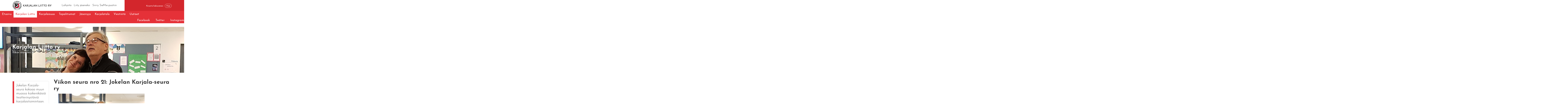

--- FILE ---
content_type: text/html; charset=UTF-8
request_url: https://www.karjalanliitto.fi/karjalan-liitto/karjalan-liiton-toiminta/viikon-seura/viikon-seura-nro-21.html
body_size: 9082
content:
<!doctype html>
<html lang="fi">
	<head>
		<meta charset="utf-8">
		<!-- <meta name="viewport" content="width=device-width, initial-scale=1, shrink-to-fit=no"> -->
		<meta name="viewport" content="width=device-width, initial-scale=1.0, height=device-height">

		<!--https://cdnjs.cloudflare.com/ajax/libs/slick-carousel/1.6.0/ajax-loader.gif
https://cdnjs.cloudflare.com/ajax/libs/slick-carousel/1.6.0/fonts/slick.eot
https://cdnjs.cloudflare.com/ajax/libs/slick-carousel/1.6.0/fonts/slick.svg
https://cdnjs.cloudflare.com/ajax/libs/slick-carousel/1.6.0/fonts/slick.ttf
https://cdnjs.cloudflare.com/ajax/libs/slick-carousel/1.6.0/fonts/slick.woff
https://cdnjs.cloudflare.com/ajax/libs/slick-carousel/1.6.0/slick-theme.css
https://cdnjs.cloudflare.com/ajax/libs/slick-carousel/1.6.0/slick-theme.min.css
https://cdnjs.cloudflare.com/ajax/libs/slick-carousel/1.6.0/slick-theme.min.css.map
https://cdnjs.cloudflare.com/ajax/libs/slick-carousel/1.6.0/slick.css
https://cdnjs.cloudflare.com/ajax/libs/slick-carousel/1.6.0/slick.min.css
https://cdnjs.cloudflare.com/ajax/libs/slick-carousel/1.6.0/slick.min.css.map
https://cdnjs.cloudflare.com/ajax/libs/slick-carousel/1.6.0/slick.min.js -->

<!-- <link defer rel="stylesheet" type="text/css" href="https://www.karjalanliitto.fi/media/layout/slick/slick/slick.css"/>
<link defer rel="stylesheet" type="text/css" href="https://www.karjalanliitto.fi/media/layout/slick/slick/slick-theme.css"/> -->
		<link rel="stylesheet" href="https://www.karjalanliitto.fi/media/layout/live/css/main.css?_=1703081366">
<link rel="stylesheet" href="https://cdnjs.cloudflare.com/ajax/libs/fancybox/3.5.7/jquery.fancybox.min.css">

		<script>
	var SITE = {};

	SITE.translations = {
		readmore: 'Lue lisää'
	};

</script>



<!--<script defer src="https://cdnjs.cloudflare.com/ajax/libs/fancybox/3.0.47/jquery.fancybox.min.js"></script>-->

<script defer type="text/javascript" src="https://www.karjalanliitto.fi/media/layout/js/fixes.js"></script>
<script defer src="https://www.karjalanliitto.fi/media/layout/live/js/main.js?_=1703081367"></script>

<!-- <script src="https://maps.googleapis.com/maps/api/js?key=AIzaSyAhOv4QwIc8iQMqhx07zc83Y01ZzsQMOS0" type="text/javascript"></script> -->
<script src="https://maps.googleapis.com/maps/api/js?key=AIzaSyCCEkpntMt13P5OgBfsJzqMJl5apwxeCzY" type="text/javascript"></script>

<script defer src="https://www.karjalanliitto.fi/media/layout/js/hyphenate.js" type="text/javascript"></script>
<!-- <script defer type="text/javascript" src="https://www.karjalanliitto.fi/media/layout/js/gmaps.js"></script> -->
<script defer type="text/javascript" src="https://cdnjs.cloudflare.com/ajax/libs/gmaps.js/0.4.25/gmaps.min.js"></script>

<script type="text/javascript" src="https://www.karjalanliitto.fi/media/layout/js/markerclusterer.js"></script>




<script defer src="https://cdnjs.cloudflare.com/ajax/libs/jquery.hoverintent/1.8.1/jquery.hoverIntent.min.js"></script>
<script defer src="https://www.karjalanliitto.fi/media/layout/js/vendor/linkify/linkify.min.js"></script>
<script defer src="https://www.karjalanliitto.fi/media/layout/js/vendor/linkify/linkify-jquery.min.js"></script>

<script defer src="https://cdnjs.cloudflare.com/ajax/libs/select2/4.0.6-rc.0/js/select2.min.js"></script>
		

		<title>Viikon seura nro 21 - Karjalan Liitto</title>            
		<meta name="description" content="">

				<meta property="og:title" content="Viikon seura nro 21 - Karjalan Liitto">
		<meta property="og:type" content="article">
		<meta property="og:url" content="https://www.karjalanliitto.fi/karjalan-liitto/karjalan-liiton-toiminta/viikon-seura/viikon-seura-nro-21.html">
		<meta property="og:description" content="">
				<link rel="apple-touch-icon" sizes="32x32" href="https://www.karjalanliitto.fi/media/layout/img/favicon.ico">
		<link rel="icon" type="image/png" sizes="32x32" href="https://www.karjalanliitto.fi/media/layout/img/favicon-32x32.png">
		<link rel="icon" type="image/png" sizes="16x16" href="https://www.karjalanliitto.fi/media/layout/img/favicon-16x16.png">
		<meta http-equiv="Content-Type" content="text/html; charset=UTF-8" />
<link rel="canonical" href="https://www.karjalanliitto.fi/karjalan-liitto/karjalan-liiton-toiminta/viikon-seura/viikon-seura-nro-21.html" />
<link rel="alternate" href="https://www.karjalanliitto.fi/karjalan-liitto/karjalan-liiton-toiminta/viikon-seura/viikon-seura-nro-21.html" hreflang="fi">
<link rel="alternate" href="https://www.karjalanliitto.fi/karjalan-liitto/karjalan-liiton-toiminta/viikon-seura/viikon-seura-nro-21.html" hreflang="x-default">

		<script>(function(w,d,s,l,i){w[l]=w[l]||[];w[l].push({'gtm.start':
new Date().getTime(),event:'gtm.js'});var f=d.getElementsByTagName(s)[0],
j=d.createElement(s),dl=l!='dataLayer'?'&l='+l:'';j.async=true;j.src=
'https://www.googletagmanager.com/gtm.js?id='+i+dl;f.parentNode.insertBefore(j,f);
})(window,document,'script','dataLayer','GTM-KM34PJV6');</script>

	</head>

<body id="subpage">
	<noscript id="deferred-styles">
	<link href="https://cdnjs.cloudflare.com/ajax/libs/select2/4.0.6-rc.0/css/select2.min.css" rel="stylesheet" />
	<link rel="stylesheet" type="text/css" href="https://www.karjalanliitto.fi/media/layout/slick/slick/slick.css"/>
	<link rel="stylesheet" type="text/css" href="https://www.karjalanliitto.fi/media/layout/slick/slick/slick-theme.css"/>
	<link href="https://fonts.googleapis.com/css?family=Josefin+Sans:300,300i,400,400i,600,700" rel="stylesheet">
	<link href="https://code.ionicframework.com/ionicons/2.0.1/css/ionicons.min.css" rel="stylesheet">
	<link rel="stylesheet" href="https://cdnjs.cloudflare.com/ajax/libs/fancybox/3.0.47/jquery.fancybox.min.css" />
</noscript>
<script>
	var loadDeferredStyles = function() {
		var addStylesNode = document.getElementById("deferred-styles");
		var replacement = document.createElement("div");
		replacement.innerHTML = addStylesNode.textContent;
		document.body.appendChild(replacement)
		addStylesNode.parentElement.removeChild(addStylesNode);
	};
	var raf = window.requestAnimationFrame || window.mozRequestAnimationFrame ||
		window.webkitRequestAnimationFrame || window.msRequestAnimationFrame;
	if (raf) 
		raf(function() {
			window.setTimeout(loadDeferredStyles, 0); 
		});
	else 
		window.addEventListener('load', loadDeferredStyles);
</script>
	<header class="header pb-lg-5">

	<div class="header__top">
		<div class="container">

			<div class="header__top__inner">
				<!-- Brand logo -->
				<div class="header__brand py-1"><a href="/">
	<img class="header__brand__logo pr-2" src="https://www.karjalanliitto.fi/media/layout/img/logo-karjalanliitto.svg"><h6 class="header__brand__text">KARJALAN LIITTO RY</h6>
</a></div>				<!-- < % IF:PAGE:LEVEL IS 0 % >
< % BLOCK:7 OR BLOCK:7 ON PAGE:1 % >
< % ELSE % >
< % BLOCK:7 OR BLOCK:7 ON TRAIL % >					
< % END IF % > -->


				<!-- Header links // DESKTOP -->
				<div class="header__links hidden-md-down">
					<a class="header__links__link px-1" href="https://www.karjalanliitto.fi/lahjoita.html"><i class="icon ion-heart pr-1" aria-hidden="true"></i>Lahjoita</a>
					<a class="header__links__link pr-1" href="https://liity.karjalanliitto.fi"><i class="icon ion-person-add pr-1" aria-hidden="true"></i>Liity jäseneksi</a>
					<a class="header__links__link header__links__link--store" href="https://siemiepuoti.karjalanliitto.fi">
					<i class="icon ion-bag pr-1" aria-hidden="true"></i>Siirry SieMie-puotiin <i class="ion-ios-arrow-thin-right icon icon--arrow" aria-hidden="true"></i></a>
				</div> 

				<!-- Language selection & site search // DESKTOP -->
				<div class="header__top__right pl-7 hidden-md-down">

					<!-- Language selection -->
					<div class="header__language">
						<!--<div class="dropdown">
<button class="header__language__button btn btn-transparent" type="button" id="dropdownMenuButton" data-toggle="dropdown" aria-haspopup="true" aria-expanded="false">
<i class="ion-earth icon icon--globe" aria-hidden="true"></i>Suomeksi<i class="ion-android-arrow-dropdown icon icon--caret" aria-hidden="true"></i>
</button>
<div class="dropdown-menu" aria-labelledby="dropdownMenuButton">
<a class="dropdown-item" href="#">På svenska</a>
<a class="dropdown-item" href="#">In English</a>
<a class="dropdown-item" href="#">по русски</a>
</div>
</div> -->
						<button class="header__language__button btn btn-transparent  js-select-language" style="opacity:0;pointer-events:none;" type="button" id="dropdownMenuButton" data-toggle="dropdown" aria-haspopup="true" aria-expanded="false">
							<i class="ion-earth icon icon--globe" aria-hidden="true"></i>Suomeksi<i class="ion-android-arrow-dropdown icon icon--caret" aria-hidden="true"></i>
						</button>

					</div>

					<!-- Site search -->
					<div class="header__search">
						<form class="header__search__form" action="/hakutulokset.html" >
							<i class="icon ion-search" aria-hidden="true"></i>
							<input class="header__search__input" type="text" name="q" placeholder="Kirjoita hakusanasi">
							<input class="header__search__button btn btn-secondary" type="submit" value="Hae">
						</form>
					</div>
				</div>

				<!-- Header top on MOBILE -->
				<div class="header__top__right header__top__mobile pl-0 pl-sm-5 hidden-lg-up">
					<button class="header__top__mobile-btn js-select-language px-3" style="opacity:0; pointer-events:none;" type="button" aria-haspopup="true" aria-expanded="false"><i class="icon ion-earth pr-1" aria-hidden="true"></i></button>
					<a class="header__top__mobile-btn px-3" href="https://www.karjalanliitto.fi/lahjoita.html"><i class="icon ion-heart pr-1" aria-hidden="true"></i></a>
					<a class="header__top__mobile-btn px-3" href="https://www.karjalanliitto.fi/kauppa/"><i class="icon ion-bag pr-1" aria-hidden="true"></i></a>
					<!-- <a class="header__top__mobile-btn px-3" href=""><i class="icon ion-earth pr-1" aria-hidden="true"></i></a> -->

					<!--<button class="header__top__mobile-btn px-3" type="button" id="dropdownMenuButton" data-toggle="dropdown" aria-haspopup="true" aria-expanded="false"><i class="icon ion-earth pr-1" aria-hidden="true"></i></button> -->
					<!-- <div class="dropdown-menu" aria-labelledby="dropdownMenuButton" >
<a class="dropdown-item" href="#">På svenska</a>
<a class="dropdown-item" href="#">In English</a>
<a class="dropdown-item" href="#">по русски</a>
</div> -->
					<button class="header__top__mobile-btn mr-0 mr-sm-7 px-3 btn-transparent js-mobile-search"><i class="icon ion-search pr-1" aria-hidden="true"></i></button>
					<button class="header__top__mobile-btn pl-2 pr-2 ml-auto header__top__mobile__toggle btn-transparent js-mobile-menu-toggle"><i class="icon ion-android-menu" aria-hidden="true"></i></button>
				</div>

			</div>

		</div>

	</div>
	<!-- Desktop language selection
<div class="header__language--selection hidden-md-down">
<div class="dropdown__language--select w-100">	
<div class="d-flex justify-content-center">
<a class="header__language--dropdown--item" href="#">På svenska</a>
<a class="header__language--dropdown--item" href="#">In English</a>
<a class="header__language--dropdown--item" href="#">по русски</a>
</div>
</div>
</div> -->
	<!-- Mobile language selection
<div class="header__language--selection hidden-lg-up">
<div class="dropdown__language--select w-100">	
<div class="d-flex justify-content-center">
<a class="header__language--dropdown--item" href="#">På svenska</a>
<a class="header__language--dropdown--item" href="#">In English</a>
<a class="header__language--dropdown--item" href="#">по русски</a>
</div>
</div>
</div> -->

	<!-- Mobile search -->
	<div class="header__search header__search--mobile hidden-lg-up">
		<form class="header__search__form" action="/hakutulokset.html">
			<button class="header__search__button btn-transparent" type="submit"><i class="icon ion-search" aria-hidden="true"></i></button>
			<div class="header__search__input-wrapper">
				<input class="header__search__input pl-5" type="text" name="q" placeholder="Kirjoita hakusanasi">
			</div>
		</form>
	</div>

	<div class="header__bottom">
		<div class="container-fluid">
			<div class="row header__bottom__paddingbottom-mobile">
				<!-- Main navigation -->
														
<nav class="menu-main pt-3 pb-4 py-lg-0">
	<div class="menu">
	<span class="level1 hidden-lg-up">
		<a class="" href="/"><i class="icon icon--home ion-ios-home" aria-hidden="true"></i></a>
	</span>

	<span class="first level1">
		<a class="" href="https://www.karjalanliitto.fi/etusivu.html">Etusivu</a>
		
	</span>

	<span class="current level1 hasSubItems">
		<a class="" href="https://www.karjalanliitto.fi/karjalan-liitto.html">Karjalan Liitto</a>
		<button class="menu-main__submenu-toggle btn-transparent"><i class="icon ion-ios-arrow-down"></i></button>
	<div class="menu-main__submenu-wrapper py-lg-8 js-submenu">
		<div class="container">
			
			<div class="menu-main__submenu level2 menu">

	
		
		<div class="menu-main__submenu__column">
		
	
	<span class="first level2 hasSubItems">
		<a class="" href="https://www.karjalanliitto.fi/karjalan-liitto/hallinto.html">Hallinto</a>
		<button class="menu-main__submenu-toggle btn-transparent"><i class="icon ion-ios-arrow-down"></i></button>
	<div class="menu-main__submenu-wrapper ">
		<div class="container">
			
			<div class="menu-main__submenu level3 menu">

	
	<span class="first level3">
		<a class="" href="https://www.karjalanliitto.fi/karjalan-liitto/hallinto/puheenjohtajisto.html">Puheenjohtajisto</a>
		
	</span>
	

	
	<span class="level3">
		<a class="" href="https://www.karjalanliitto.fi/karjalan-liitto/hallinto/liittohallitus.html">Liittohallitus</a>
		
	</span>
	

	
	<span class="level3">
		<a class="" href="https://www.karjalanliitto.fi/karjalan-liitto/hallinto/liittovaltuusto.html">Liittovaltuusto</a>
		
	</span>
	

	
	<span class="level3">
		<a class="" href="https://www.karjalanliitto.fi/karjalan-liitto/hallinto/liittokokous.html">Liittokokous</a>
		
	</span>
	

	
	<span class="level3">
		<a class="" href="https://www.karjalanliitto.fi/karjalan-liitto/hallinto/toimikunnat.html">Toimikunnat</a>
		
	</span>
	

	
	<span class="last level3">
		<a class="" href="https://www.karjalanliitto.fi/karjalan-liitto/hallinto/rekisteriseloste.html">Rekisteriseloste</a>
		
	</span>
	

	</div>
	</div>
	</div>

	</span>
	
		
		
	

	
		
	
	<span class="level2 hasSubItems">
		<a class="" href="https://www.karjalanliitto.fi/karjalan-liitto/jasenyhteisot.html">Jäsenyhteisöt</a>
		<button class="menu-main__submenu-toggle btn-transparent"><i class="icon ion-ios-arrow-down"></i></button>
	<div class="menu-main__submenu-wrapper ">
		<div class="container">
			
			<div class="menu-main__submenu level3 menu">

	
	<span class="first level3">
		<a class="" href="https://www.karjalanliitto.fi/karjalan-liitto/jasenyhteisot/piiri-ja-liittoyhdistykset.html">Piiri- ja liittoyhdistykset</a>
		
	</span>
	

	
	<span class="level3">
		<a class="" href="https://www.karjalanliitto.fi/karjalan-liitto/jasenyhteisot/karjalaseurat.html">Karjalaseurat</a>
		
	</span>
	

	
	<span class="level3">
		<a class="" href="https://www.karjalanliitto.fi/karjalan-liitto/jasenyhteisot/pitajaseurat.html">Pitäjäseurat</a>
		
	</span>
	

	
	<span class="level3">
		<a class="" href="https://www.karjalanliitto.fi/karjalan-liitto/jasenyhteisot/sukuseurat.html">Sukuseurat</a>
		
	</span>
	

	
	<span class="level3">
		<a class="" href="https://www.karjalanliitto.fi/karjalan-liitto/jasenyhteisot/saatiot.html">Säätiöt</a>
		
	</span>
	

	
	<span class="level3">
		<a class="" href="https://www.karjalanliitto.fi/karjalan-liitto/jasenyhteisot/muut-jasenyhteisot.html">Muut jäsenyhteisöt</a>
		
	</span>
	

	
	<span class="last level3">
		<a class="" href="https://www.karjalanliitto.fi/karjalan-liitto/jasenyhteisot/pitajalehdet.html">Pitäjälehdet</a>
		
	</span>
	

	</div>
	</div>
	</div>

	</span>
	
		
		
	

	
		
	
	<span class="level2">
		<a class="" href="https://www.karjalanliitto.fi/karjalan-liitto/saannot.html">Säännöt</a>
		
	</span>
	
		
		
	

	
		
	
	<span class="level2">
		<a class="" href="https://www.karjalanliitto.fi/karjalan-liitto/karjalan-liiton-strategia.html">Karjalan Liiton strategia</a>
		
	</span>
	
		
		</div>
		<div class="menu-main__submenu__column pl-lg-7">
		
		
	

	
		
	
	<span class="current level2 hasSubItems">
		<a class="" href="https://www.karjalanliitto.fi/karjalan-liitto/karjalan-liiton-toiminta.html">Karjalan Liiton toiminta</a>
		<button class="menu-main__submenu-toggle btn-transparent"><i class="icon ion-ios-arrow-down"></i></button>
	<div class="menu-main__submenu-wrapper ">
		<div class="container">
			
			<div class="menu-main__submenu level3 menu">

	
	<span class="first level3">
		<a class="" href="https://www.karjalanliitto.fi/karjalan-liitto/karjalan-liiton-toiminta/evakkojen-liputuspaiva.html">Evakkojen liputuspäivä</a>
		
	</span>
	

	
	<span class="level3">
		<a class="" href="https://www.karjalanliitto.fi/karjalan-liitto/karjalan-liiton-toiminta/puheenjohtajat.html">Puheenjohtajat</a>
		
	</span>
	

	
	<span class="level3">
		<a class="" href="https://www.karjalanliitto.fi/karjalan-liitto/karjalan-liiton-toiminta/tallenteet.html">Tallenteet</a>
		
	</span>
	

	
	<span class="level3">
		<a class="" href="https://www.karjalanliitto.fi/karjalan-liitto/karjalan-liiton-toiminta/nayttelyt.html">Näyttelyt</a>
		
	</span>
	

	
	<span class="current level3">
		<a class="" href="https://www.karjalanliitto.fi/karjalan-liitto/karjalan-liiton-toiminta/viikon-seura.html">Viikon seura</a>
		
	</span>
	

	
	<span class="level3">
		<a class="" href="https://www.karjalanliitto.fi/karjalan-liitto/karjalan-liiton-toiminta/lapsille-ja-nuorille.html">Lapsille ja nuorille</a>
		
	</span>
	

	
	<span class="level3">
		<a class="" href="https://www.karjalanliitto.fi/karjalan-liitto/karjalan-liiton-toiminta/hengellinen-toiminta.html">Hengellinen toiminta</a>
		
	</span>
	

	
	<span class="level3">
		<a class="" href="https://www.karjalanliitto.fi/karjalan-liitto/karjalan-liiton-toiminta/karjalaiset-kesajuhlat.html">Karjalaiset kesäjuhlat</a>
		
	</span>
	

	
	<span class="level3 hasSubItems">
		<a class="" href="https://www.karjalanliitto.fi/karjalan-liitto/karjalan-liiton-toiminta/vuoden-teemat.html">Vuoden teemat</a>
		<button class="menu-main__submenu-toggle btn-transparent"><i class="icon ion-ios-arrow-down"></i></button>
	<div class="menu-main__submenu-wrapper ">
		<div class="container">
			
			<div class="menu-main__submenu level4 menu">

	
	<span class="first level4">
		<a class="" href="https://www.karjalanliitto.fi/karjalan-liitto/karjalan-liiton-toiminta/vuoden-teemat/karjalainen-elokuva-ja-videokisa.html">Karjalainen elokuva- ja videokisa</a>
		
	</span>
	

	
	<span class="level4">
		<a class="" href="https://www.karjalanliitto.fi/karjalan-liitto/karjalan-liiton-toiminta/vuoden-teemat/evakkoesineet.html">Evakkoesineet</a>
		
	</span>
	

	
	<span class="level4">
		<a class="" href="https://www.karjalanliitto.fi/karjalan-liitto/karjalan-liiton-toiminta/vuoden-teemat/vuoden-karjalainen-pitaja-kyla-ja-sukukirjakisa.html">Vuoden karjalainen pitäjä-, kylä- ja sukukirjakisa</a>
		
	</span>
	

	
	<span class="level4 hasSubItems">
		<a class="" href="https://www.karjalanliitto.fi/karjalan-liitto/karjalan-liiton-toiminta/vuoden-teemat/vuoden-karjalainen-ruoka-ja-leivonnainen.html">Vuoden karjalainen ruoka ja leivonnainen</a>
		<button class="menu-main__submenu-toggle btn-transparent"><i class="icon ion-ios-arrow-down"></i></button>
	<div class="menu-main__submenu-wrapper ">
		<div class="container">
			
			<div class="menu-main__submenu level5 menu">

	
	<span class="first last level5">
		<a class="" href="https://www.karjalanliitto.fi/karjalan-liitto/karjalan-liiton-toiminta/vuoden-teemat/vuoden-karjalainen-ruoka-ja-leivonnainen/aiemmat-vuoden-karjalaiset-ruoat-ja-leivonnaiset.html">Aiemmat Vuoden karjalaiset ruoat ja leivonnaiset</a>
		
	</span>
	

	</div>
	</div>
	</div>

	</span>
	

	
	<span class="last level4">
		<a class="" href="https://www.karjalanliitto.fi/karjalan-liitto/karjalan-liiton-toiminta/vuoden-teemat/kasityokilpailu.html">Käsityökilpailu</a>
		
	</span>
	

	</div>
	</div>
	</div>

	</span>
	

	
	<span class="level3 hasSubItems">
		<a class="" href="https://www.karjalanliitto.fi/karjalan-liitto/karjalan-liiton-toiminta/urheilutoiminta.html">Urheilutoiminta</a>
		<button class="menu-main__submenu-toggle btn-transparent"><i class="icon ion-ios-arrow-down"></i></button>
	<div class="menu-main__submenu-wrapper ">
		<div class="container">
			
			<div class="menu-main__submenu level4 menu">

	
	<span class="first level4">
		<a class="" href="https://www.karjalanliitto.fi/karjalan-liitto/karjalan-liiton-toiminta/urheilutoiminta/karjalan-liiton-kuntoralli.html">Karjalan Liiton kuntoralli</a>
		
	</span>
	

	
	<span class="level4">
		<a class="" href="https://www.karjalanliitto.fi/karjalan-liitto/karjalan-liiton-toiminta/urheilutoiminta/tulokset.html">Tulokset</a>
		
	</span>
	

	
	<span class="level4">
		<a class="" href="https://www.karjalanliitto.fi/karjalan-liitto/karjalan-liiton-toiminta/urheilutoiminta/tue-nuoria-urheilijoita.html">Tue nuoria urheilijoita</a>
		
	</span>
	

	
	<span class="level4">
		<a class="" href="https://www.karjalanliitto.fi/karjalan-liitto/karjalan-liiton-toiminta/urheilutoiminta/liikuntaviikko.html">Liikuntaviikko</a>
		
	</span>
	

	
	<span class="last level4">
		<a class="" href="https://www.karjalanliitto.fi/karjalan-liitto/karjalan-liiton-toiminta/urheilutoiminta/anton-talvion-stipendi.html">Anton Talvion stipendi</a>
		
	</span>
	

	</div>
	</div>
	</div>

	</span>
	

	
	<span class="level3">
		<a class="" href="https://www.karjalanliitto.fi/karjalan-liitto/karjalan-liiton-toiminta/jasenyhteisojen-toimintakilpailut.html">Jäsenyhteisöjen toimintakilpailut</a>
		
	</span>
	

	
	<span class="level3 hasSubItems">
		<a class="" href="https://www.karjalanliitto.fi/karjalan-liitto/karjalan-liiton-toiminta/luovutetun-karjalan-hautausmaat.html">Luovutetun Karjalan hautausmaat</a>
		<button class="menu-main__submenu-toggle btn-transparent"><i class="icon ion-ios-arrow-down"></i></button>
	<div class="menu-main__submenu-wrapper ">
		<div class="container">
			
			<div class="menu-main__submenu level4 menu">

	
	<span class="first level4">
		<a class="" href="https://www.karjalanliitto.fi/karjalan-liitto/karjalan-liiton-toiminta/luovutetun-karjalan-hautausmaat/sankarihautausmaat.html">Sankarihautausmaat</a>
		
	</span>
	

	
	<span class="level4">
		<a class="" href="https://www.karjalanliitto.fi/karjalan-liitto/karjalan-liiton-toiminta/luovutetun-karjalan-hautausmaat/karjalan-vanhat-hautausmaat-seminaari-13.4.2021.html">Karjalan vanhat hautausmaat -seminaari 13.4.2021</a>
		
	</span>
	

	
	<span class="last level4">
		<a class="" href="https://www.karjalanliitto.fi/karjalan-liitto/karjalan-liiton-toiminta/luovutetun-karjalan-hautausmaat/luovutetun-karjalan-hautausmaat-seminaari.html">Luovutetun Karjalan hautausmaat -seminaari</a>
		
	</span>
	

	</div>
	</div>
	</div>

	</span>
	

	
	<span class="level3">
		<a class="" href="https://www.karjalanliitto.fi/karjalan-liitto/karjalan-liiton-toiminta/pyorean-tornin-illallistanssiaiset.html">Pyöreän tornin illallistanssiaiset</a>
		
	</span>
	

	
	<span class="last level3">
		<a class="" href="https://www.karjalanliitto.fi/karjalan-liitto/karjalan-liiton-toiminta/piirakkamestaruus.html">Piirakkamestaruus</a>
		
	</span>
	

	</div>
	</div>
	</div>

	</span>
	
		
		
	

	
		
	
	<span class="level2 hasSubItems">
		<a class="" href="https://www.karjalanliitto.fi/karjalan-liitto/karjalan-liiton-historia.html">Karjalan Liiton historia</a>
		<button class="menu-main__submenu-toggle btn-transparent"><i class="icon ion-ios-arrow-down"></i></button>
	<div class="menu-main__submenu-wrapper ">
		<div class="container">
			
			<div class="menu-main__submenu level3 menu">

	
	<span class="first level3">
		<a class="" href="https://www.karjalanliitto.fi/karjalan-liitto/karjalan-liiton-historia/asutustoiminnan-muistomerkki.html">Asutustoiminnan muistomerkki</a>
		
	</span>
	

	
	<span class="level3">
		<a class="" href="https://www.karjalanliitto.fi/karjalan-liitto/karjalan-liiton-historia/evakkoaiti-muistomerkki.html">Evakkoäiti-muistomerkki</a>
		
	</span>
	

	
	<span class="last level3">
		<a class="" href="https://www.karjalanliitto.fi/karjalan-liitto/karjalan-liiton-historia/karjalan-liiton-historiahanke.html">Karjalan Liiton historiahanke</a>
		
	</span>
	

	</div>
	</div>
	</div>

	</span>
	
		
		
	

	
		
	
	<span class="level2">
		<a class="" href="https://www.karjalanliitto.fi/karjalan-liitto/yhteistyokumppanit.html">Yhteistyökumppanit</a>
		
	</span>
	
		
		
	

	
		
	
	<span class="level2">
		<a class="" href="https://www.karjalanliitto.fi/karjalan-liitto/yhteystiedot-3.html">Yhteystiedot</a>
		
	</span>
	
		
		</div>
		<div class="menu-main__submenu__column pl-lg-7">
		
		
	

	
		
	
	<span class="last level2">
		<a class="" href="https://www.karjalanliitto.fi/karjalan-liitto/in-english.html">In English</a>
		
	</span>
	
		
		
		</div>
		
	

	</div>
	</div>
	</div>

	</span>

	<span class="level1 hasSubItems">
		<a class="" href="https://www.karjalanliitto.fi/karjalaisuus.html">Karjalaisuus</a>
		<button class="menu-main__submenu-toggle btn-transparent"><i class="icon ion-ios-arrow-down"></i></button>
	<div class="menu-main__submenu-wrapper py-lg-8 js-submenu">
		<div class="container">
			
			<div class="menu-main__submenu level2 menu">

	
		
		<div class="menu-main__submenu__column">
		
	
	<span class="first level2 hasSubItems">
		<a class="" href="https://www.karjalanliitto.fi/karjalaisuus/karjalan-alueet.html">Karjalan alueet</a>
		<button class="menu-main__submenu-toggle btn-transparent"><i class="icon ion-ios-arrow-down"></i></button>
	<div class="menu-main__submenu-wrapper ">
		<div class="container">
			
			<div class="menu-main__submenu level3 menu">

	
	<span class="first level3">
		<a class="" href="https://www.karjalanliitto.fi/karjalaisuus/karjalan-alueet/luovutettu-karjala.html">Luovutettu Karjala</a>
		
	</span>
	

	
	<span class="level3">
		<a class="" href="https://www.karjalanliitto.fi/karjalaisuus/karjalan-alueet/luovutetun-karjalan-pitajat.html">Luovutetun Karjalan pitäjät</a>
		
	</span>
	

	
	<span class="level3">
		<a class="" href="https://www.karjalanliitto.fi/karjalaisuus/karjalan-alueet/karjalankannas.html">Karjalankannas</a>
		
	</span>
	

	
	<span class="level3">
		<a class="" href="https://www.karjalanliitto.fi/karjalaisuus/karjalan-alueet/laatokan-karjala-ja-raja-karjala.html">Laatokan Karjala ja Raja-Karjala</a>
		
	</span>
	

	
	<span class="level3">
		<a class="" href="https://www.karjalanliitto.fi/karjalaisuus/karjalan-alueet/etela-karjala.html">Etelä-Karjala</a>
		
	</span>
	

	
	<span class="level3">
		<a class="" href="https://www.karjalanliitto.fi/karjalaisuus/karjalan-alueet/pohjois-karjala.html">Pohjois-Karjala</a>
		
	</span>
	

	
	<span class="level3">
		<a class="" href="https://www.karjalanliitto.fi/karjalaisuus/karjalan-alueet/aunuksen-karjala.html">Aunuksen Karjala</a>
		
	</span>
	

	
	<span class="level3">
		<a class="" href="https://www.karjalanliitto.fi/karjalaisuus/karjalan-alueet/vienan-karjala.html">Vienan Karjala</a>
		
	</span>
	

	
	<span class="last level3">
		<a class="" href="https://www.karjalanliitto.fi/karjalaisuus/karjalan-alueet/tverin-karjala.html">Tverin Karjala</a>
		
	</span>
	

	</div>
	</div>
	</div>

	</span>
	
		
		
	

	
		
	
	<span class="level2 hasSubItems">
		<a class="" href="https://www.karjalanliitto.fi/karjalaisuus/karjalainen-kulttuuri.html">Karjalainen kulttuuri</a>
		<button class="menu-main__submenu-toggle btn-transparent"><i class="icon ion-ios-arrow-down"></i></button>
	<div class="menu-main__submenu-wrapper ">
		<div class="container">
			
			<div class="menu-main__submenu level3 menu">

	
	<span class="first level3 hasSubItems">
		<a class="" href="https://www.karjalanliitto.fi/karjalaisuus/karjalainen-kulttuuri/karjalaiset-tavat.html">Karjalaiset tavat</a>
		<button class="menu-main__submenu-toggle btn-transparent"><i class="icon ion-ios-arrow-down"></i></button>
	<div class="menu-main__submenu-wrapper ">
		<div class="container">
			
			<div class="menu-main__submenu level4 menu">

	
	<span class="first level4">
		<a class="" href="https://www.karjalanliitto.fi/karjalaisuus/karjalainen-kulttuuri/karjalaiset-tavat/vuotuisjuhlat.html">Vuotuisjuhlat</a>
		
	</span>
	

	
	<span class="last level4 hasSubItems">
		<a class="" href="https://www.karjalanliitto.fi/karjalaisuus/karjalainen-kulttuuri/karjalaiset-tavat/urheilu.html">Urheilu</a>
		<button class="menu-main__submenu-toggle btn-transparent"><i class="icon ion-ios-arrow-down"></i></button>
	<div class="menu-main__submenu-wrapper ">
		<div class="container">
			
			<div class="menu-main__submenu level5 menu">

	
	<span class="first last level5">
		<a class="" href="https://www.karjalanliitto.fi/karjalaisuus/karjalainen-kulttuuri/karjalaiset-tavat/urheilu/kyykka.html">Kyykkä</a>
		
	</span>
	

	</div>
	</div>
	</div>

	</span>
	

	</div>
	</div>
	</div>

	</span>
	

	
	<span class="level3">
		<a class="" href="https://www.karjalanliitto.fi/karjalaisuus/karjalainen-kulttuuri/ruoka.html">Ruoka</a>
		
	</span>
	

	
	<span class="level3">
		<a class="" href="https://www.karjalanliitto.fi/karjalaisuus/karjalainen-kulttuuri/tanssi.html">Tanssi</a>
		
	</span>
	

	
	<span class="level3 hasSubItems">
		<a class="" href="https://www.karjalanliitto.fi/karjalaisuus/karjalainen-kulttuuri/musiikki.html">Musiikki</a>
		<button class="menu-main__submenu-toggle btn-transparent"><i class="icon ion-ios-arrow-down"></i></button>
	<div class="menu-main__submenu-wrapper ">
		<div class="container">
			
			<div class="menu-main__submenu level4 menu">

	
	<span class="first level4">
		<a class="" href="https://www.karjalanliitto.fi/karjalaisuus/karjalainen-kulttuuri/musiikki/karjalainen-perinnemusiikki.html">Karjalainen perinnemusiikki</a>
		
	</span>
	

	
	<span class="level4">
		<a class="" href="https://www.karjalanliitto.fi/karjalaisuus/karjalainen-kulttuuri/musiikki/karjalaisia-soittimia.html">Karjalaisia soittimia</a>
		
	</span>
	

	
	<span class="level4">
		<a class="" href="https://www.karjalanliitto.fi/karjalaisuus/karjalainen-kulttuuri/musiikki/kalevala-ja-suomen-kansan-vanhat-runot.html">Kalevala ja Suomen Kansan Vanhat Runot</a>
		
	</span>
	

	
	<span class="last level4">
		<a class="" href="https://www.karjalanliitto.fi/karjalaisuus/karjalainen-kulttuuri/musiikki/kuorolaulu-karjalassa.html">Kuorolaulu Karjalassa</a>
		
	</span>
	

	</div>
	</div>
	</div>

	</span>
	

	
	<span class="level3 hasSubItems">
		<a class="" href="https://www.karjalanliitto.fi/karjalaisuus/karjalainen-kulttuuri/kasityoperinne.html">Käsityöperinne</a>
		<button class="menu-main__submenu-toggle btn-transparent"><i class="icon ion-ios-arrow-down"></i></button>
	<div class="menu-main__submenu-wrapper ">
		<div class="container">
			
			<div class="menu-main__submenu level4 menu">

	
	<span class="first last level4">
		<a class="" href="https://www.karjalanliitto.fi/karjalaisuus/karjalainen-kulttuuri/kasityoperinne/kansallispuvut.html">Kansallispuvut</a>
		
	</span>
	

	</div>
	</div>
	</div>

	</span>
	

	
	<span class="level3">
		<a class="" href="https://www.karjalanliitto.fi/karjalaisuus/karjalainen-kulttuuri/taide-ja-arkkitehtuuri.html">Taide ja arkkitehtuuri</a>
		
	</span>
	

	
	<span class="level3">
		<a class="" href="https://www.karjalanliitto.fi/karjalaisuus/karjalainen-kulttuuri/kirjallisuus.html">Kirjallisuus</a>
		
	</span>
	

	
	<span class="level3">
		<a class="" href="https://www.karjalanliitto.fi/karjalaisuus/karjalainen-kulttuuri/karelianismi.html">Karelianismi</a>
		
	</span>
	

	
	<span class="level3 hasSubItems">
		<a class="" href="https://www.karjalanliitto.fi/karjalaisuus/karjalainen-kulttuuri/karjalainen-puheenparsi.html">Karjalainen puheenparsi</a>
		<button class="menu-main__submenu-toggle btn-transparent"><i class="icon ion-ios-arrow-down"></i></button>
	<div class="menu-main__submenu-wrapper ">
		<div class="container">
			
			<div class="menu-main__submenu level4 menu">

	
	<span class="first level4">
		<a class="" href="https://www.karjalanliitto.fi/karjalaisuus/karjalainen-kulttuuri/karjalainen-puheenparsi/murteet.html">Murteet</a>
		
	</span>
	

	
	<span class="level4">
		<a class="" href="https://www.karjalanliitto.fi/karjalaisuus/karjalainen-kulttuuri/karjalainen-puheenparsi/karjalan-kieli.html">Karjalan kieli</a>
		
	</span>
	

	
	<span class="last level4">
		<a class="" href="https://www.karjalanliitto.fi/karjalaisuus/karjalainen-kulttuuri/karjalainen-puheenparsi/karjalaiset-sanonnat.html">Karjalaiset sanonnat</a>
		
	</span>
	

	</div>
	</div>
	</div>

	</span>
	

	
	<span class="last level3">
		<a class="" href="https://www.karjalanliitto.fi/karjalaisuus/karjalainen-kulttuuri/aanella-itkeminen.html">Äänellä itkeminen</a>
		
	</span>
	

	</div>
	</div>
	</div>

	</span>
	
		
		
	

	
		
	
	<span class="level2 hasSubItems">
		<a class="" href="https://www.karjalanliitto.fi/karjalaisuus/siirtokarjalaisuus.html">Siirtokarjalaisuus</a>
		<button class="menu-main__submenu-toggle btn-transparent"><i class="icon ion-ios-arrow-down"></i></button>
	<div class="menu-main__submenu-wrapper ">
		<div class="container">
			
			<div class="menu-main__submenu level3 menu">

	
	<span class="first level3">
		<a class="" href="https://www.karjalanliitto.fi/karjalaisuus/siirtokarjalaisuus/historia.html">Historia</a>
		
	</span>
	

	
	<span class="level3">
		<a class="" href="https://www.karjalanliitto.fi/karjalaisuus/siirtokarjalaisuus/talvisota.html">Talvisota</a>
		
	</span>
	

	
	<span class="level3">
		<a class="" href="https://www.karjalanliitto.fi/karjalaisuus/siirtokarjalaisuus/jatkosota.html">Jatkosota</a>
		
	</span>
	

	
	<span class="level3">
		<a class="" href="https://www.karjalanliitto.fi/karjalaisuus/siirtokarjalaisuus/evakkous.html">Evakkous</a>
		
	</span>
	

	
	<span class="last level3 hasSubItems">
		<a class="" href="https://www.karjalanliitto.fi/karjalaisuus/siirtokarjalaisuus/asutustoiminta.html">Asutustoiminta</a>
		<button class="menu-main__submenu-toggle btn-transparent"><i class="icon ion-ios-arrow-down"></i></button>
	<div class="menu-main__submenu-wrapper ">
		<div class="container">
			
			<div class="menu-main__submenu level4 menu">

	
	<span class="first level4">
		<a class="" href="https://www.karjalanliitto.fi/karjalaisuus/siirtokarjalaisuus/asutustoiminta/siirtovaki.html">Siirtoväki</a>
		
	</span>
	

	
	<span class="last level4">
		<a class="" href="https://www.karjalanliitto.fi/karjalaisuus/siirtokarjalaisuus/asutustoiminta/maatalousvaki.html">Maatalousväki</a>
		
	</span>
	

	</div>
	</div>
	</div>

	</span>
	

	</div>
	</div>
	</div>

	</span>
	
		
		
	

	
		
	
	<span class="level2 hasSubItems">
		<a class="" href="https://www.karjalanliitto.fi/karjalaisuus/karjalan-tunnukset.html">Karjalan tunnukset</a>
		<button class="menu-main__submenu-toggle btn-transparent"><i class="icon ion-ios-arrow-down"></i></button>
	<div class="menu-main__submenu-wrapper ">
		<div class="container">
			
			<div class="menu-main__submenu level3 menu">

	
	<span class="first last level3">
		<a class="" href="https://www.karjalanliitto.fi/karjalaisuus/karjalan-tunnukset/pitajien-vaakunat.html">Pitäjien vaakunat</a>
		
	</span>
	

	</div>
	</div>
	</div>

	</span>
	
		
		</div>
		<div class="menu-main__submenu__column pl-lg-7">
		
		
	

	
		
	
	<span class="level2">
		<a class="" href="https://www.karjalanliitto.fi/karjalaisuus/karjalan-hengellinen-perinto.html">Karjalan hengellinen perintö</a>
		
	</span>
	
		
		
	

	
		
	
	<span class="level2 hasSubItems">
		<a class="" href="https://www.karjalanliitto.fi/karjalaisuus/juuret.html">Juuret</a>
		<button class="menu-main__submenu-toggle btn-transparent"><i class="icon ion-ios-arrow-down"></i></button>
	<div class="menu-main__submenu-wrapper ">
		<div class="container">
			
			<div class="menu-main__submenu level3 menu">

	
	<span class="first level3">
		<a class="" href="https://www.karjalanliitto.fi/karjalaisuus/juuret/sukututkimus.html">Sukututkimus</a>
		
	</span>
	

	
	<span class="level3">
		<a class="" href="https://www.karjalanliitto.fi/karjalaisuus/juuret/sukuseurat.html">Sukuseurat</a>
		
	</span>
	

	
	<span class="level3">
		<a class="" href="https://www.karjalanliitto.fi/karjalaisuus/juuret/yhteistyotahot.html">Yhteistyötahot</a>
		
	</span>
	

	
	<span class="level3">
		<a class="" href="https://www.karjalanliitto.fi/karjalaisuus/juuret/arkistot.html">Arkistot</a>
		
	</span>
	

	
	<span class="last level3">
		<a class="" href="https://www.karjalanliitto.fi/karjalaisuus/juuret/lainsaadanto-ja-ohjeet.html">Lainsäädäntö ja ohjeet</a>
		
	</span>
	

	</div>
	</div>
	</div>

	</span>
	
		
		
	

	
		
	
	<span class="level2">
		<a class="" href="https://www.karjalanliitto.fi/karjalaisuus/karjalainen-kulttuuriperinto-verkkoon-hanke.html">Karjalainen kulttuuriperintö verkkoon -hanke</a>
		
	</span>
	
		
		
	

	
		
	
	<span class="last level2">
		<a class="" href="https://www.karjalanliitto.fi/karjalaisuus/politiikkaa-ja-piirakkaterapiaa-historiateos.html">Politiikkaa ja piirakkaterapiaa -historiateos</a>
		
	</span>
	
		
		</div>
		<div class="menu-main__submenu__column pl-lg-7">
		
		
		</div>
		
	

	</div>
	</div>
	</div>

	</span>

	<span class="level1">
		<a class="" href="https://www.karjalanliitto.fi/tapahtumat.html">Tapahtumat</a>
		
	</span>

	<span class="level1 hasSubItems">
		<a class="" href="https://www.karjalanliitto.fi/jasenyys.html">Jäsenyys</a>
		<button class="menu-main__submenu-toggle btn-transparent"><i class="icon ion-ios-arrow-down"></i></button>
	<div class="menu-main__submenu-wrapper py-lg-8 js-submenu">
		<div class="container">
			
			<div class="menu-main__submenu level2 menu">

	
		
		<div class="menu-main__submenu__column">
		
	
	<span class="first level2">
		<a class="" href="https://www.karjalanliitto.fi/jasenyys/liity-jaseneksi.html">Liity jäseneksi</a>
		
	</span>
	
		
		
	

	
		
	
	<span class="level2 hasSubItems">
		<a class="" href="https://www.karjalanliitto.fi/jasenyys/jasenedut.html">Jäsenedut</a>
		<button class="menu-main__submenu-toggle btn-transparent"><i class="icon ion-ios-arrow-down"></i></button>
	<div class="menu-main__submenu-wrapper ">
		<div class="container">
			
			<div class="menu-main__submenu level3 menu">

	
	<span class="first level3">
		<a class="" href="https://www.karjalanliitto.fi/jasenyys/jasenedut/lietsu.html">Lietsu</a>
		
	</span>
	

	
	<span class="level3">
		<a class="" href="https://www.karjalanliitto.fi/jasenyys/jasenedut/otavamedia.html">Otavamedia</a>
		
	</span>
	

	
	<span class="level3">
		<a class="" href="https://www.karjalanliitto.fi/jasenyys/jasenedut/kalevala-koru.html">Kalevala Koru</a>
		
	</span>
	

	
	<span class="level3">
		<a class="" href="https://www.karjalanliitto.fi/jasenyys/jasenedut/suomalaisen-kirjallisuuden-seura.html">Suomalaisen Kirjallisuuden Seura</a>
		
	</span>
	

	
	<span class="last level3">
		<a class="" href="https://www.karjalanliitto.fi/jasenyys/jasenedut/viking-line.html">Viking Line</a>
		
	</span>
	

	</div>
	</div>
	</div>

	</span>
	
		
		
	

	
		
	
	<span class="level2 hasSubItems">
		<a class="" href="https://www.karjalanliitto.fi/jasenyys/ansiomerkit.html">Ansiomerkit</a>
		<button class="menu-main__submenu-toggle btn-transparent"><i class="icon ion-ios-arrow-down"></i></button>
	<div class="menu-main__submenu-wrapper ">
		<div class="container">
			
			<div class="menu-main__submenu level3 menu">

	
	<span class="first level3">
		<a class="" href="https://www.karjalanliitto.fi/jasenyys/ansiomerkit/pro-carelia-ansiomerkki.html">Pro Carelia -ansiomerkki</a>
		
	</span>
	

	
	<span class="level3">
		<a class="" href="https://www.karjalanliitto.fi/jasenyys/ansiomerkit/ansiomerkki-ruusukkein.html">Ansiomerkki ruusukkein</a>
		
	</span>
	

	
	<span class="last level3">
		<a class="" href="https://www.karjalanliitto.fi/jasenyys/ansiomerkit/kultaisten-ansiomerkkien-saajat.html">Kultaisten ansiomerkkien saajat</a>
		
	</span>
	

	</div>
	</div>
	</div>

	</span>
	
		
		
	

	
		
	
	<span class="level2 hasSubItems">
		<a class="" href="https://www.karjalanliitto.fi/jasenyys/infoa-jasenyhteisoille.html">Infoa jäsenyhteisöille</a>
		<button class="menu-main__submenu-toggle btn-transparent"><i class="icon ion-ios-arrow-down"></i></button>
	<div class="menu-main__submenu-wrapper ">
		<div class="container">
			
			<div class="menu-main__submenu level3 menu">

	
	<span class="first level3">
		<a class="" href="https://www.karjalanliitto.fi/jasenyys/infoa-jasenyhteisoille/sahkoiset-kokoukset.html">Sähköiset kokoukset</a>
		
	</span>
	

	
	<span class="level3">
		<a class="" href="https://www.karjalanliitto.fi/jasenyys/infoa-jasenyhteisoille/kotisivut-jasenyhteisoille.html">Kotisivut jäsenyhteisöille</a>
		
	</span>
	

	
	<span class="level3">
		<a class="" href="https://www.karjalanliitto.fi/jasenyys/infoa-jasenyhteisoille/lomakkeet.html">Lomakkeet</a>
		
	</span>
	

	
	<span class="level3">
		<a class="" href="https://www.karjalanliitto.fi/jasenyys/infoa-jasenyhteisoille/jasenrekisteri.html">Jäsenrekisteri</a>
		
	</span>
	

	
	<span class="last level3">
		<a class="" href="https://www.karjalanliitto.fi/jasenyys/infoa-jasenyhteisoille/jasenmaksut-ja-laskutus.html">Jäsenmaksut ja laskutus</a>
		
	</span>
	

	</div>
	</div>
	</div>

	</span>
	
		
		</div>
		<div class="menu-main__submenu__column pl-lg-7">
		
		
	

	
		
	
	<span class="last level2">
		<a class="" href="https://www.karjalanliitto.fi/jasenyys/yhteystietojen-muutokset.html">Yhteystietojen muutokset</a>
		
	</span>
	
		
		
		</div>
		
	

	</div>
	</div>
	</div>

	</span>

	<span class="level1 hasSubItems">
		<a class="" href="https://www.karjalanliitto.fi/karjalatalo.html">Karjalatalo</a>
		<button class="menu-main__submenu-toggle btn-transparent"><i class="icon ion-ios-arrow-down"></i></button>
	<div class="menu-main__submenu-wrapper py-lg-8 js-submenu">
		<div class="container">
			
			<div class="menu-main__submenu level2 menu">

	
		
		<div class="menu-main__submenu__column">
		
	
	<span class="first level2">
		<a class="" href="https://www.karjalanliitto.fi/karjalatalo/vuokrattavat-tilat.html">Vuokrattavat tilat</a>
		
	</span>
	
		
		
	

	
		
	
	<span class="level2">
		<a class="" href="https://www.karjalanliitto.fi/karjalatalo/ajankohtaista-karjalatalosta.html">Ajankohtaista Karjalatalosta</a>
		
	</span>
	
		
		
	

	
		
	
	<span class="level2">
		<a class="" href="https://www.karjalanliitto.fi/karjalatalo/karjalatalon-ja-kiinteistoosakeyhtion-yhteystiedot.html">Karjalatalon ja Kiinteistöosakeyhtiön yhteystiedot</a>
		
	</span>
	
		
		
	

	
		
	
	<span class="level2">
		<a class="" href="https://www.karjalanliitto.fi/karjalatalo/karjalan-liiton-siemie-puoti-2.html">Karjalan Liiton SieMie-puoti</a>
		
	</span>
	
		
		</div>
		<div class="menu-main__submenu__column pl-lg-7">
		
		
	

	
		
	
	<span class="level2">
		<a class="" href="https://www.karjalanliitto.fi/karjalatalo/kirjasto-2.html">Kirjasto</a>
		
	</span>
	
		
		
	

	
		
	
	<span class="last level2">
		<a class="" href="https://www.karjalanliitto.fi/karjalatalo/ravintola-sylvi.html">Ravintola Sylvi</a>
		
	</span>
	
		
		
		</div>
		
	

	</div>
	</div>
	</div>

	</span>

	<span class="level1 hasSubItems">
		<a class="" href="https://www.karjalanliitto.fi/viestinta.html">Viestintä</a>
		<button class="menu-main__submenu-toggle btn-transparent"><i class="icon ion-ios-arrow-down"></i></button>
	<div class="menu-main__submenu-wrapper py-lg-8 js-submenu">
		<div class="container">
			
			<div class="menu-main__submenu level2 menu">

	
		
		<div class="menu-main__submenu__column">
		
	
	<span class="first level2">
		<a class="" href="https://www.karjalanliitto.fi/viestinta/ajankohtaista.html">Ajankohtaista</a>
		
	</span>
	
		
		
	

	
		
	
	<span class="level2">
		<a class="" href="https://www.karjalanliitto.fi/viestinta/uutiskirje.html">Uutiskirje</a>
		
	</span>
	
		
		
	

	
		
	
	<span class="level2 hasSubItems">
		<a class="" href="https://www.karjalanliitto.fi/viestinta/karjalan-kunnaat-lehti.html">Karjalan Kunnaat -lehti</a>
		<button class="menu-main__submenu-toggle btn-transparent"><i class="icon ion-ios-arrow-down"></i></button>
	<div class="menu-main__submenu-wrapper ">
		<div class="container">
			
			<div class="menu-main__submenu level3 menu">

	
	<span class="first level3">
		<a class="" href="https://www.karjalanliitto.fi/viestinta/karjalan-kunnaat-lehti/tietoa-karjalan-kunnaat-lehdesta.html">Tietoa Karjalan Kunnaat -lehdestä</a>
		
	</span>
	

	
	<span class="level3">
		<a class="" href="https://www.karjalanliitto.fi/viestinta/karjalan-kunnaat-lehti/karjalan-kunnaat-uutiset.html">Karjalan Kunnaat -uutiset</a>
		
	</span>
	

	
	<span class="level3">
		<a class="" href="https://www.karjalanliitto.fi/viestinta/karjalan-kunnaat-lehti/nakoislehdet-pdf.html">Näköislehdet (pdf)</a>
		
	</span>
	

	
	<span class="last level3">
		<a class="" href="https://www.karjalanliitto.fi/viestinta/karjalan-kunnaat-lehti/mediakortti.html">Mediakortti</a>
		
	</span>
	

	</div>
	</div>
	</div>

	</span>
	
		
		
	

	
		
	
	<span class="level2 hasSubItems">
		<a class="" href="https://www.karjalanliitto.fi/viestinta/puheet.html">Puheet</a>
		<button class="menu-main__submenu-toggle btn-transparent"><i class="icon ion-ios-arrow-down"></i></button>
	<div class="menu-main__submenu-wrapper ">
		<div class="container">
			
			<div class="menu-main__submenu level3 menu">

	
	<span class="first level3">
		<a class="" href="https://www.karjalanliitto.fi/viestinta/puheet/itsenaisyyspaivan-juhlapuhe-6.12.2025-pirkko-nuolijarvi.html">Itsenäisyyspäivän juhlapuhe 6.12.2025, Pirkko Nuolijärvi</a>
		
	</span>
	

	
	<span class="level3">
		<a class="" href="https://www.karjalanliitto.fi/viestinta/puheet/itsenaisyyspaivan-juhlapuhe-6.12.2025-martti-talja.html">Itsenäisyyspäivän juhlapuhe 6.12.2025, Martti Talja</a>
		
	</span>
	

	
	<span class="level3">
		<a class="" href="https://www.karjalanliitto.fi/viestinta/puheet/hautausmaiden-monta-tehtavaa-30.11.2025-seppo-hakkinen.html">Hautausmaiden monta tehtävää 30.11.2025, Seppo Häkkinen</a>
		
	</span>
	

	
	<span class="level3">
		<a class="" href="https://www.karjalanliitto.fi/viestinta/puheet/suonenjoen-karjalaseura-80-vuotta-martti-talja-7.9.2025.html">Suonenjoen karjalaseura 80 vuotta, Martti Talja 7.9.2025</a>
		
	</span>
	

	
	<span class="level3">
		<a class="" href="https://www.karjalanliitto.fi/viestinta/puheet/kurkijoen-pitajajuhlat-10.8.2025.html">Kurkijoen pitäjäjuhlat 10.8.2025</a>
		
	</span>
	

	
	<span class="level3">
		<a class="" href="https://www.karjalanliitto.fi/viestinta/puheet/pirjo-uinolle-pro-carelia-ansiomerkki-2025.html">Pirjo Uinolle Pro Carelia -ansiomerkki 2025</a>
		
	</span>
	

	
	<span class="level3">
		<a class="" href="https://www.karjalanliitto.fi/viestinta/puheet/evakkojen-liputuspaiva-20.4.2025.html">Evakkojen liputuspäivä 20.4.2025</a>
		
	</span>
	

	
	<span class="level3">
		<a class="" href="https://www.karjalanliitto.fi/viestinta/puheet/talvisodan-syttymisen-muistotilaisuus-jyvaskylassa-30.11.2024.html">Talvisodan syttymisen muistotilaisuus Jyväskylässä 30.11.2024</a>
		
	</span>
	

	
	<span class="level3">
		<a class="" href="https://www.karjalanliitto.fi/viestinta/puheet/karjalaiset-kesajuhlat-2024.html">Karjalaiset kesäjuhlat 2024</a>
		
	</span>
	

	
	<span class="level3">
		<a class="" href="https://www.karjalanliitto.fi/viestinta/puheet/itsenaisyyspaivan-juhla-6.12.2023.html">Itsenäisyyspäivän juhla 6.12.2023</a>
		
	</span>
	

	
	<span class="level3">
		<a class="" href="https://www.karjalanliitto.fi/viestinta/puheet/hengellinen-paiva-12.3.2023.html">Hengellinen päivä 12.3.2023</a>
		
	</span>
	

	
	<span class="level3">
		<a class="" href="https://www.karjalanliitto.fi/viestinta/puheet/itsenaisyyspaivan-juhla-6.12.2018.html">Itsenäisyyspäivän juhla 6.12.2018</a>
		
	</span>
	

	
	<span class="level3">
		<a class="" href="https://www.karjalanliitto.fi/viestinta/puheet/karjalaiset-kesajuhlat-2019.html">Karjalaiset kesäjuhlat 2019</a>
		
	</span>
	

	
	<span class="level3">
		<a class="" href="https://www.karjalanliitto.fi/viestinta/puheet/talvisodan-muistotilaisuus-alavudella-30.11.2022.html">Talvisodan muistotilaisuus Alavudella 30.11.2022</a>
		
	</span>
	

	
	<span class="level3">
		<a class="" href="https://www.karjalanliitto.fi/viestinta/puheet/karjalan-liiton-historiakirjan-julkistus-14.4.2023.html">Karjalan Liiton historiakirjan julkistus 14.4.2023</a>
		
	</span>
	

	
	<span class="last level3">
		<a class="" href="https://www.karjalanliitto.fi/viestinta/puheet/karjalan-liiton-80-vuotisjuhlapuhe-23.8.2020.html">Karjalan Liiton 80-vuotisjuhlapuhe 23.8.2020</a>
		
	</span>
	

	</div>
	</div>
	</div>

	</span>
	
		
		</div>
		<div class="menu-main__submenu__column pl-lg-7">
		
		
	

	
		
	
	<span class="level2">
		<a class="" href="https://www.karjalanliitto.fi/viestinta/blogi.html">Blogi</a>
		
	</span>
	
		
		
	

	
		
	
	<span class="level2 hasSubItems">
		<a class="" href="https://www.karjalanliitto.fi/viestinta/digiklinikka.html">Digiklinikka</a>
		<button class="menu-main__submenu-toggle btn-transparent"><i class="icon ion-ios-arrow-down"></i></button>
	<div class="menu-main__submenu-wrapper ">
		<div class="container">
			
			<div class="menu-main__submenu level3 menu">

	
	<span class="first level3">
		<a class="" href="https://www.karjalanliitto.fi/viestinta/digiklinikka/usein-kysyttya.html">Usein kysyttyä</a>
		
	</span>
	

	
	<span class="level3">
		<a class="" href="https://www.karjalanliitto.fi/viestinta/digiklinikka/sisallontuotannon-ohjeita.html">Sisällöntuotannon ohjeita</a>
		
	</span>
	

	
	<span class="level3">
		<a class="" href="https://www.karjalanliitto.fi/viestinta/digiklinikka/lianacms-ohjeita.html">LianaCMS-ohjeita</a>
		
	</span>
	

	
	<span class="level3">
		<a class="" href="https://www.karjalanliitto.fi/viestinta/digiklinikka/yhteydenotto.html">Yhteydenotto</a>
		
	</span>
	

	
	<span class="level3">
		<a class="" href="https://www.karjalanliitto.fi/viestinta/digiklinikka/koulutusinfo.html">Koulutusinfo</a>
		
	</span>
	

	
	<span class="last level3">
		<a class="" href="https://www.karjalanliitto.fi/viestinta/digiklinikka/kuvaohjeita.html">Kuvaohjeita</a>
		
	</span>
	

	</div>
	</div>
	</div>

	</span>
	
		
		
	

	
		
	
	<span class="last level2 hasSubItems">
		<a class="" href="https://www.karjalanliitto.fi/viestinta/karjala-lehti.html">Karjala-lehti</a>
		<button class="menu-main__submenu-toggle btn-transparent"><i class="icon ion-ios-arrow-down"></i></button>
	<div class="menu-main__submenu-wrapper ">
		<div class="container">
			
			<div class="menu-main__submenu level3 menu">

	
	<span class="first level3">
		<a class="" href="https://www.karjalanliitto.fi/viestinta/karjala-lehti/karjala-lehden-uutiset.html">Karjala-lehden uutiset</a>
		
	</span>
	

	
	<span class="level3">
		<a class="" href="https://www.karjalanliitto.fi/viestinta/karjala-lehti/karjala-lehden-arkisto.html">Karjala-lehden arkisto</a>
		
	</span>
	

	
	<span class="level3">
		<a class="" href="https://www.karjalanliitto.fi/viestinta/karjala-lehti/lehden-historiaa.html">Lehden historiaa</a>
		
	</span>
	

	
	<span class="level3">
		<a class="" href="https://www.karjalanliitto.fi/viestinta/karjala-lehti/nakoislehti.html">Näköislehti</a>
		
	</span>
	

	
	<span class="last level3">
		<a class="" href="https://www.karjalanliitto.fi/viestinta/karjala-lehti/tietosuojaseloste.html">Tietosuojaseloste</a>
		
	</span>
	

	</div>
	</div>
	</div>

	</span>
	
		
		
		</div>
		
	

	</div>
	</div>
	</div>

	</span>

	<span class="last level1">
		<a class="" href="https://www.karjalanliitto.fi/uutiset.html">Uutiset</a>
		
	</span>

	</div>
</nav>
													<!-- Social links -->
				<div class="header__social-links pr-3 pr-xl-0">
<a class="header__social-links__link pl-7 pt-2 hidden-lg-up" href="#"><i class="icon ion-person-add pr-2" aria-hidden="true"></i>Liity jäseneksi</a><a class="header__social-links__link pl-7 pl-lg-2 pr-2 pr-xl-5 " href="https://fi-fi.facebook.com/karjalanliitto/">
	<i class="icon ion-social-facebook pr-2 pr-lg-1"></i>Facebook
	
	
</a><a class="header__social-links__link pl-7 pl-lg-2 pr-2 pr-xl-5 " href="https://twitter.com/karjalanliitto?lang=en">
	
	<i class="icon ion-social-twitter pr-2 pr-lg-1"></i>Twitter
	
</a><a class="header__social-links__link pl-7 pl-lg-2  " href="https://www.instagram.com/karjalanliitto/">
	
	
	<i class="icon ion-social-instagram pr-2 pr-lg-1"></i>Instagram
</a></div>

				<!-- < % IF:PAGE:LEVEL IS 0 % >
< % BLOCK:8 OR BLOCK:8 ON PAGE:1 % >
< % ELSE % >
< % BLOCK:8 OR BLOCK:8 ON TRAIL % >					
< % END IF % >
-->
			</div>
		</div>
	</div>

</header>
<div class="content-wrap">
	<div class="mobile-menu-overlay"></div>

	<main>
		<div class="pb-9">
						<div class="hero"><div class="hero__item" 
	
		
		style="background-image: url('/media/kuvat/cache/vko_21_jokelan_karjalaseura_rajattu-1400x320,c,g=n,q=85.jpg');">
		
		
		
	
	
	<div class="hero__item__inner container px-xl-0">
		<h1 class="hero__item__heading mb-1">Karjalan Liitto ry</h1>
		<p class="hero__item__text mb-2">Viikon seura nro 21</p>
		
	</div>
	
</div></div>	
					</div>


		<div class="container">



									<div class="row">
				<div class="col-12 col-lg-3">
					<div class="py-3">
	<blockquote class="blockquote-custom">Jokelan Karjala-seura kokoaa muun muassa kaikenikäisiä teatterinystäviä karjalaistoimintaan.</blockquote>
</div>				</div>
				<div class="col-12 col-lg-9 pb-3">
					<div class="editor"><h1>Viikon seura nro 21: Jokelan Karjala-seura ry</h1>

<p><a href="https://www.karjalanliitto.fi/media/kuvat/vko-21_jokelan-ks.jpg"><img alt="Jokelan Karjala-seura" height="474" kv_aslink="0" src="https://www.karjalanliitto.fi/media/kuvat/cache/vko-21_jokelan-ks-632x474.jpg" title="Jokelan Karjala-seura" width="632" /></a></p>

<p>Jo 1940-luvulta l&auml;htien perustettiin eri karjalaisseuroihin alaosastoja, joista t&auml;rkeimpi&auml; olivat muun muassa n&auml;ytelm&auml;kerhot monien muiden harrasteiden ohella. Teatteritoiminta oli laajimmillaan ensimm&auml;isin&auml; vuosikymmenin&auml;, mutta ei miss&auml;&auml;n nimess&auml; ole kadonnut kokonaan. T&auml;st&auml; on hyv&auml;n&auml; esimerkkin&auml; Jokelan Karjala-seura.</p>

<p>Seurassa toimii vire&auml; vuonna 1980 perustettu Joka-Teatteri, jonka esitykset ovat hyvin suosittuja vuodesta toiseen. Teatteri kokoaa kaikenik&auml;isi&auml; teatterinyst&auml;vi&auml; ja seuran j&auml;seni&auml; harjoittelemaan ja tuottamaan kes&auml;teatteria katsojien iloksi p&auml;&auml;osin talkoovoimin. Er&auml;&auml;n&auml; vuonna Joka-teatteri esitti Pekka Saariston kirjoittaman n&auml;ytelm&auml;n Silkkikivi. N&auml;ytelm&auml; kuvaa suurhy&ouml;kk&auml;yst&auml; Karjalan kannaksella ja karjalaisten l&auml;ht&ouml;&auml; evakkoon. Kannaksen suurhy&ouml;kk&auml;ys alkoi aikoinaan kes&auml;kuun 9. klo 6 aamulla, kun pommikoneet t&auml;yttiv&auml;t ilman ja pudottivat kuormansa aaltoina suomalaisten asemiin. Samaan tapaan Silkkikiven 9.6. n&auml;yt&ouml;s alkoi klo 06.00 aamulla. Yleis&ouml; itki liikuttuneena. V&auml;liajalla tarjottiin hernesoppaa kentt&auml;tykist&auml; ja n&auml;kkileip&auml;&auml;.</p>

<p>Teatteritoiminnan ohella t&auml;m&auml; 31.10.1980&nbsp; perustettu 47-j&auml;senisen seuran tarkoituksena on tuttuun tapaan toimia karjalaisten ja karjalaisuudesta kiinnostuneiden kulttuurij&auml;rjest&ouml;n&auml; paikallisella tasolla. Seuran toimintaan kuuluu s&auml;&auml;nt&ouml;m&auml;&auml;r&auml;iset syys- ja kev&auml;tkokoukset sek&auml; yhteisty&ouml; paikallisten yhdistysten sek&auml; Jokelan kansanopiston kanssa.</p>

<p>Mik&auml;li t&auml;m&auml;n jutun perusteella kiinnostuit Jokelan Karjala-seuran toiminnasta, niin suuntaapa tulevana kes&auml;n&auml; kulkusi osoitteeseen Siljalantie 2, Jokela. T&auml;m&auml;n kes&auml;n kes&auml;teatterin&auml;ytelm&auml; on Eija Vilppaan ohjaama ja Erkki Kivij&auml;rven n&auml;ytelm&auml;&auml;n perustuva &quot;Talkootanssit&quot;. Esitykset ovat hein&auml;kuulla, jos korona suo. Jokelan Karjala-seura toivottaa kaikki kiinnostuneet katsomaan esityst&auml;!</p>

<p>Tutustu my&ouml;s seuran omiin <strong><a href="https://www.karjalanliitto.fi/karjalan-liitto/jasenyhteisot/karjalaseurat/jokelan-karjala-seura-ry.html">kotisivuihin.</a></strong></p></div>	
				</div>
			</div>
											</div>
	</main>

	</div>
<footer class="footer">
	<div class="container">
		<div class="row py-9">
			<div class="col-12 col-sm-6 col-lg-3">
				<div class="footer__info__text pt-4 pb-1 pb-lg-9"><h1 class="footer__info__text--header">YHTEYSTIEDOT</h1>
<p class="m-0">Käpylänkuja 1</p><p class="m-0">00610 Helsinki</p><p class="m-0">toimisto(at)karjalanliitto.fi</p><p class="m-0"><br>Copyright Karjalan Liitto ry</p></div>			</div>
			<div class="col-12 col-sm-6 pt-2 pt-lg-0">
				<div class="footer__linklist mt-5">
	<h2 class="footer__linklist--header">TULE MUKAAN</h2>
	<div class="row">
<div class="col-lg-4 footer__linklist--container">
	
	
	<a class="d-block footer__linklist--link" href="https://www.karjalanliitto.fi/karjalan-liitto/karjalan-liiton-toiminta.html">Toiminta</a>
	
	

	
	<a class="d-block footer__linklist--link" href="https://www.karjalanliitto.fi/tapahtumat.html">Tapahtumat</a>
	
	

	
	<a class="d-block footer__linklist--link" href="https://www.karjalanliitto.fi/karjalan-liitto/jasenyhteisot.html">Jäsenyhteisöt</a>
	
	

	
	<a class="d-block footer__linklist--link" href="https://liity.karjalanliitto.fi/">Liity jäseneksi</a>
	
</div>
<div class="col-lg-4 footer__linklist--container">
	
	
	<a class="d-block footer__linklist--link" href="https://www.karjalanliitto.fi/karjalatalo.html">Karjalatalo</a>
	
	
</div>

</div>
</div>
			</div>
			<div class="col-12 col-lg-3">
				<div class="mt-5 footer__right--links" style="color:white;font-size: 0.75rem;line-height: 19px;"><h3>Karjalan Liitto</h3>

<p>Karjalaisen kulttuurin ja karjalaisuuden yhteis&ouml;</p>

<p><a href="https://www.karjalanliitto.fi/media/rekisteriseloste-2024.pdf">Rekisteriseloste (pdf)</a></p>

<p>&nbsp;</p>

<p>&nbsp;</p>

<p>&nbsp;</p></div>			</div>
		</div>
	</div>
	<div class="footer__copyright py-3">
		<div class="container">
			<div class="row">
				<div class="footer__copyright--text text-left col">
				Karjalan Liitto ry 2025				</div>
			</div>
		</div>
	</div>
</footer>
</div>

</body>

</html>

--- FILE ---
content_type: text/css
request_url: https://www.karjalanliitto.fi/media/layout/live/css/main.css?_=1703081366
body_size: 31598
content:
/*!
 * Bootstrap v4.0.0-alpha.6 (https://getbootstrap.com)
 * Copyright 2011-2017 The Bootstrap Authors
 * Copyright 2011-2017 Twitter, Inc.
 * Licensed under MIT (https://github.com/twbs/bootstrap/blob/master/LICENSE)
 *//*! normalize.css v5.0.0 | MIT License | github.com/necolas/normalize.css */html{font-family:sans-serif;line-height:1.15;-ms-text-size-adjust:100%;-webkit-text-size-adjust:100%}body{margin:0}article,aside,footer,header,nav,section{display:block}h1{font-size:2em;margin:0.67em 0}figcaption,figure,main{display:block}figure{margin:1em 40px}hr{-webkit-box-sizing:content-box;box-sizing:content-box;height:0;overflow:visible}pre{font-family:monospace, monospace;font-size:1em}a{background-color:transparent;-webkit-text-decoration-skip:objects}a:active,a:hover{outline-width:0}abbr[title]{border-bottom:none;text-decoration:underline;text-decoration:underline dotted}b,strong{font-weight:inherit}b,strong{font-weight:bolder}code,kbd,samp{font-family:monospace, monospace;font-size:1em}dfn{font-style:italic}mark{background-color:#ff0;color:#000}small{font-size:80%}sub,sup{font-size:75%;line-height:0;position:relative;vertical-align:baseline}sub{bottom:-0.25em}sup{top:-0.5em}audio,video{display:inline-block}audio:not([controls]){display:none;height:0}img{border-style:none}svg:not(:root){overflow:hidden}button,input,optgroup,select,textarea{font-family:sans-serif;font-size:100%;line-height:1.15;margin:0}button,input{overflow:visible}button,select{text-transform:none}button,html [type="button"],[type="reset"],[type="submit"]{-webkit-appearance:button}button::-moz-focus-inner,[type="button"]::-moz-focus-inner,[type="reset"]::-moz-focus-inner,[type="submit"]::-moz-focus-inner{border-style:none;padding:0}button:-moz-focusring,[type="button"]:-moz-focusring,[type="reset"]:-moz-focusring,[type="submit"]:-moz-focusring{outline:1px dotted ButtonText}fieldset{border:1px solid #c0c0c0;margin:0 2px;padding:0.35em 0.625em 0.75em}legend{-webkit-box-sizing:border-box;box-sizing:border-box;color:inherit;display:table;max-width:100%;padding:0;white-space:normal}progress{display:inline-block;vertical-align:baseline}textarea{overflow:auto}[type="checkbox"],[type="radio"]{-webkit-box-sizing:border-box;box-sizing:border-box;padding:0}[type="number"]::-webkit-inner-spin-button,[type="number"]::-webkit-outer-spin-button{height:auto}[type="search"]{-webkit-appearance:textfield;outline-offset:-2px}[type="search"]::-webkit-search-cancel-button,[type="search"]::-webkit-search-decoration{-webkit-appearance:none}::-webkit-file-upload-button{-webkit-appearance:button;font:inherit}details,menu{display:block}summary{display:list-item}canvas{display:inline-block}template{display:none}[hidden]{display:none}@media print{*,*::before,*::after,p::first-letter,div::first-letter,blockquote::first-letter,li::first-letter,p::first-line,div::first-line,blockquote::first-line,li::first-line{text-shadow:none !important;-webkit-box-shadow:none !important;box-shadow:none !important}a,a:visited{text-decoration:underline}abbr[title]::after{content:" (" attr(title) ")"}pre{white-space:pre-wrap !important}pre,blockquote{border:1px solid #999;page-break-inside:avoid}thead{display:table-header-group}tr,img{page-break-inside:avoid}p,h2,h3{orphans:3;widows:3}h2,h3{page-break-after:avoid}.navbar{display:none}.badge{border:1px solid #000}.table{border-collapse:collapse !important}.table td,.table th{background-color:#fff !important}.table-bordered th,.table-bordered td{border:1px solid #ddd !important}}html{-webkit-box-sizing:border-box;box-sizing:border-box}*,*::before,*::after{-webkit-box-sizing:inherit;box-sizing:inherit}@-ms-viewport{width:device-width}html{-ms-overflow-style:scrollbar;-webkit-tap-highlight-color:rgba(0,0,0,0)}body{font-family:"Josefin Sans", -apple-system, system-ui, BlinkMacSystemFont, "Segoe UI", Roboto, "Helvetica Neue", Arial, sans-serif;font-size:1rem;font-weight:300;line-height:1.5;color:#3b3b3b;background-color:#fff}[tabindex="-1"]:focus{outline:none !important}h1,h2,h3,h4,h5,h6{margin-top:0;margin-bottom:.5rem}p{margin-top:0;margin-bottom:1rem}abbr[title],abbr[data-original-title]{cursor:help}address{margin-bottom:1rem;font-style:normal;line-height:inherit}ol,ul,dl{margin-top:0;margin-bottom:1rem}ol ol,ul ul,ol ul,ul ol{margin-bottom:0}dt{font-weight:600}dd{margin-bottom:.5rem;margin-left:0}blockquote{margin:0 0 1rem}a{color:#e53138;text-decoration:none}a:focus,a:hover{color:#D3262c;text-decoration:underline}a:not([href]):not([tabindex]){color:inherit;text-decoration:none}a:not([href]):not([tabindex]):focus,a:not([href]):not([tabindex]):hover{color:inherit;text-decoration:none}a:not([href]):not([tabindex]):focus{outline:0}pre{margin-top:0;margin-bottom:1rem;overflow:auto}figure{margin:0 0 1rem}img{vertical-align:middle}[role="button"]{cursor:pointer}a,area,button,[role="button"],input,label,select,summary,textarea{-ms-touch-action:manipulation;touch-action:manipulation}table{border-collapse:collapse;background-color:transparent}caption{padding-top:0.75rem;padding-bottom:0.75rem;color:#878787;text-align:left;caption-side:bottom}th{text-align:left}label{display:inline-block;margin-bottom:.5rem}button:focus{outline:1px dotted;outline:5px auto -webkit-focus-ring-color}input,button,select,textarea{line-height:inherit}input[type="radio"]:disabled,input[type="checkbox"]:disabled{cursor:not-allowed}input[type="date"],input[type="time"],input[type="datetime-local"],input[type="month"]{-webkit-appearance:listbox}textarea{resize:vertical}fieldset{min-width:0;padding:0;margin:0;border:0}legend{display:block;width:100%;padding:0;margin-bottom:.5rem;font-size:1.5rem;line-height:inherit}input[type="search"]{-webkit-appearance:none}output{display:inline-block}[hidden]{display:none !important}h1,h2,h3,h4,h5,h6,.h1,.h2,.h3,.h4,.h5,.h6{margin-bottom:12.5px;font-family:inherit;font-weight:bold;line-height:1.1;color:inherit}h1,.h1{font-size:2.5rem}h2,.h2{font-size:1.8rem}h3,.h3{font-size:1.75rem}h4,.h4{font-size:1.5rem}h5,.h5{font-size:1.3rem}h6,.h6{font-size:1.2rem}.lead{font-size:1.25rem;font-weight:300}.display-1{font-size:6rem;font-weight:300;line-height:1.1}.display-2{font-size:5.5rem;font-weight:300;line-height:1.1}.display-3{font-size:4.5rem;font-weight:300;line-height:1.1}.display-4{font-size:3.5rem;font-weight:300;line-height:1.1}hr{margin-top:25px;margin-bottom:25px;border:0;border-top:1px solid rgba(0,0,0,0.1)}small,.small{font-size:80%;font-weight:300}mark,.mark{padding:0.2em;background-color:#fcf8e3}.list-unstyled{padding-left:0;list-style:none}.list-inline{padding-left:0;list-style:none}.list-inline-item{display:inline-block}.list-inline-item:not(:last-child){margin-right:5px}.initialism{font-size:90%;text-transform:uppercase}.blockquote{padding:12.5px 25px;margin-bottom:25px;font-size:1.25rem;border-left:0.25rem solid #d8d8d8}.blockquote-footer{display:block;font-size:80%;color:#878787}.blockquote-footer::before{content:"\2014 \00A0"}.blockquote-reverse{padding-right:25px;padding-left:0;text-align:right;border-right:0.25rem solid #d8d8d8;border-left:0}.blockquote-reverse .blockquote-footer::before{content:""}.blockquote-reverse .blockquote-footer::after{content:"\00A0 \2014"}.img-fluid{max-width:100%;height:auto}.img-thumbnail{padding:0.25rem;background-color:#fff;border:1px solid #ddd;-webkit-border-radius:0.25rem;border-radius:0.25rem;-webkit-transition:all 0.2s ease-in-out;transition:all 0.2s ease-in-out;max-width:100%;height:auto}.figure{display:inline-block}.figure-img{margin-bottom:12.5px;line-height:1}.figure-caption{font-size:90%;color:#878787}code,kbd,pre,samp{font-family:Menlo, Monaco, Consolas, "Liberation Mono", "Courier New", monospace}code{padding:0.2rem 0.4rem;font-size:90%;color:#bd4147;background-color:#eee;-webkit-border-radius:0.25rem;border-radius:0.25rem}a>code{padding:0;color:inherit;background-color:inherit}kbd{padding:0.2rem 0.4rem;font-size:90%;color:#fff;background-color:#3a3a3a;-webkit-border-radius:0.2rem;border-radius:0.2rem}kbd kbd{padding:0;font-size:100%;font-weight:600}pre{display:block;margin-top:0;margin-bottom:1rem;font-size:90%;color:#3a3a3a}pre code{padding:0;font-size:inherit;color:inherit;background-color:transparent;-webkit-border-radius:0;border-radius:0}.pre-scrollable{max-height:340px;overflow-y:scroll}.container{position:relative;margin-left:auto;margin-right:auto;padding-right:17.5px;padding-left:17.5px}@media (min-width: 576px){.container{padding-right:17.5px;padding-left:17.5px}}@media (min-width: 768px){.container{padding-right:17.5px;padding-left:17.5px}}@media (min-width: 1015px){.container{padding-right:17.5px;padding-left:17.5px}}@media (min-width: 1200px){.container{padding-right:17.5px;padding-left:17.5px}}@media (min-width: 1200px){.container{width:1140px;max-width:100%}}.container-fluid{position:relative;margin-left:auto;margin-right:auto;padding-right:17.5px;padding-left:17.5px}@media (min-width: 576px){.container-fluid{padding-right:17.5px;padding-left:17.5px}}@media (min-width: 768px){.container-fluid{padding-right:17.5px;padding-left:17.5px}}@media (min-width: 1015px){.container-fluid{padding-right:17.5px;padding-left:17.5px}}@media (min-width: 1200px){.container-fluid{padding-right:17.5px;padding-left:17.5px}}.row{display:-webkit-box;display:-webkit-flex;display:-ms-flexbox;display:flex;-webkit-flex-wrap:wrap;-ms-flex-wrap:wrap;flex-wrap:wrap;margin-right:-17.5px;margin-left:-17.5px}@media (min-width: 576px){.row{margin-right:-17.5px;margin-left:-17.5px}}@media (min-width: 768px){.row{margin-right:-17.5px;margin-left:-17.5px}}@media (min-width: 1015px){.row{margin-right:-17.5px;margin-left:-17.5px}}@media (min-width: 1200px){.row{margin-right:-17.5px;margin-left:-17.5px}}.no-gutters{margin-right:0;margin-left:0}.no-gutters>.col,.no-gutters>[class*="col-"]{padding-right:0;padding-left:0}.col-1,.col-2,.col-3,.col-4,.col-5,.col-6,.col-7,.col-8,.col-9,.col-10,.col-11,.col-12,.col,.col-sm-1,.col-sm-2,.col-sm-3,.col-sm-4,.col-sm-5,.col-sm-6,.col-sm-7,.col-sm-8,.col-sm-9,.col-sm-10,.col-sm-11,.col-sm-12,.col-sm,.col-md-1,.col-md-2,.col-md-3,.col-md-4,.col-md-5,.col-md-6,.col-md-7,.col-md-8,.col-md-9,.col-md-10,.col-md-11,.col-md-12,.col-md,.col-lg-1,.col-lg-2,.col-lg-3,.col-lg-4,.col-lg-5,.col-lg-6,.col-lg-7,.col-lg-8,.col-lg-9,.col-lg-10,.col-lg-11,.col-lg-12,.col-lg,.col-xl-1,.col-xl-2,.col-xl-3,.col-xl-4,.col-xl-5,.col-xl-6,.col-xl-7,.col-xl-8,.col-xl-9,.col-xl-10,.col-xl-11,.col-xl-12,.col-xl{position:relative;width:100%;min-height:1px;padding-right:17.5px;padding-left:17.5px}@media (min-width: 576px){.col-1,.col-2,.col-3,.col-4,.col-5,.col-6,.col-7,.col-8,.col-9,.col-10,.col-11,.col-12,.col,.col-sm-1,.col-sm-2,.col-sm-3,.col-sm-4,.col-sm-5,.col-sm-6,.col-sm-7,.col-sm-8,.col-sm-9,.col-sm-10,.col-sm-11,.col-sm-12,.col-sm,.col-md-1,.col-md-2,.col-md-3,.col-md-4,.col-md-5,.col-md-6,.col-md-7,.col-md-8,.col-md-9,.col-md-10,.col-md-11,.col-md-12,.col-md,.col-lg-1,.col-lg-2,.col-lg-3,.col-lg-4,.col-lg-5,.col-lg-6,.col-lg-7,.col-lg-8,.col-lg-9,.col-lg-10,.col-lg-11,.col-lg-12,.col-lg,.col-xl-1,.col-xl-2,.col-xl-3,.col-xl-4,.col-xl-5,.col-xl-6,.col-xl-7,.col-xl-8,.col-xl-9,.col-xl-10,.col-xl-11,.col-xl-12,.col-xl{padding-right:17.5px;padding-left:17.5px}}@media (min-width: 768px){.col-1,.col-2,.col-3,.col-4,.col-5,.col-6,.col-7,.col-8,.col-9,.col-10,.col-11,.col-12,.col,.col-sm-1,.col-sm-2,.col-sm-3,.col-sm-4,.col-sm-5,.col-sm-6,.col-sm-7,.col-sm-8,.col-sm-9,.col-sm-10,.col-sm-11,.col-sm-12,.col-sm,.col-md-1,.col-md-2,.col-md-3,.col-md-4,.col-md-5,.col-md-6,.col-md-7,.col-md-8,.col-md-9,.col-md-10,.col-md-11,.col-md-12,.col-md,.col-lg-1,.col-lg-2,.col-lg-3,.col-lg-4,.col-lg-5,.col-lg-6,.col-lg-7,.col-lg-8,.col-lg-9,.col-lg-10,.col-lg-11,.col-lg-12,.col-lg,.col-xl-1,.col-xl-2,.col-xl-3,.col-xl-4,.col-xl-5,.col-xl-6,.col-xl-7,.col-xl-8,.col-xl-9,.col-xl-10,.col-xl-11,.col-xl-12,.col-xl{padding-right:17.5px;padding-left:17.5px}}@media (min-width: 1015px){.col-1,.col-2,.col-3,.col-4,.col-5,.col-6,.col-7,.col-8,.col-9,.col-10,.col-11,.col-12,.col,.col-sm-1,.col-sm-2,.col-sm-3,.col-sm-4,.col-sm-5,.col-sm-6,.col-sm-7,.col-sm-8,.col-sm-9,.col-sm-10,.col-sm-11,.col-sm-12,.col-sm,.col-md-1,.col-md-2,.col-md-3,.col-md-4,.col-md-5,.col-md-6,.col-md-7,.col-md-8,.col-md-9,.col-md-10,.col-md-11,.col-md-12,.col-md,.col-lg-1,.col-lg-2,.col-lg-3,.col-lg-4,.col-lg-5,.col-lg-6,.col-lg-7,.col-lg-8,.col-lg-9,.col-lg-10,.col-lg-11,.col-lg-12,.col-lg,.col-xl-1,.col-xl-2,.col-xl-3,.col-xl-4,.col-xl-5,.col-xl-6,.col-xl-7,.col-xl-8,.col-xl-9,.col-xl-10,.col-xl-11,.col-xl-12,.col-xl{padding-right:17.5px;padding-left:17.5px}}@media (min-width: 1200px){.col-1,.col-2,.col-3,.col-4,.col-5,.col-6,.col-7,.col-8,.col-9,.col-10,.col-11,.col-12,.col,.col-sm-1,.col-sm-2,.col-sm-3,.col-sm-4,.col-sm-5,.col-sm-6,.col-sm-7,.col-sm-8,.col-sm-9,.col-sm-10,.col-sm-11,.col-sm-12,.col-sm,.col-md-1,.col-md-2,.col-md-3,.col-md-4,.col-md-5,.col-md-6,.col-md-7,.col-md-8,.col-md-9,.col-md-10,.col-md-11,.col-md-12,.col-md,.col-lg-1,.col-lg-2,.col-lg-3,.col-lg-4,.col-lg-5,.col-lg-6,.col-lg-7,.col-lg-8,.col-lg-9,.col-lg-10,.col-lg-11,.col-lg-12,.col-lg,.col-xl-1,.col-xl-2,.col-xl-3,.col-xl-4,.col-xl-5,.col-xl-6,.col-xl-7,.col-xl-8,.col-xl-9,.col-xl-10,.col-xl-11,.col-xl-12,.col-xl{padding-right:17.5px;padding-left:17.5px}}.col{-webkit-flex-basis:0;-ms-flex-preferred-size:0;flex-basis:0;-webkit-box-flex:1;-webkit-flex-grow:1;-ms-flex-positive:1;flex-grow:1;max-width:100%}.col-auto{-webkit-box-flex:0;-webkit-flex:0 0 auto;-ms-flex:0 0 auto;flex:0 0 auto;width:auto}.col-1{-webkit-box-flex:0;-webkit-flex:0 0 8.33333%;-ms-flex:0 0 8.33333%;flex:0 0 8.33333%;max-width:8.33333%}.col-2{-webkit-box-flex:0;-webkit-flex:0 0 16.66667%;-ms-flex:0 0 16.66667%;flex:0 0 16.66667%;max-width:16.66667%}.col-3{-webkit-box-flex:0;-webkit-flex:0 0 25%;-ms-flex:0 0 25%;flex:0 0 25%;max-width:25%}.col-4{-webkit-box-flex:0;-webkit-flex:0 0 33.33333%;-ms-flex:0 0 33.33333%;flex:0 0 33.33333%;max-width:33.33333%}.col-5{-webkit-box-flex:0;-webkit-flex:0 0 41.66667%;-ms-flex:0 0 41.66667%;flex:0 0 41.66667%;max-width:41.66667%}.col-6{-webkit-box-flex:0;-webkit-flex:0 0 50%;-ms-flex:0 0 50%;flex:0 0 50%;max-width:50%}.col-7{-webkit-box-flex:0;-webkit-flex:0 0 58.33333%;-ms-flex:0 0 58.33333%;flex:0 0 58.33333%;max-width:58.33333%}.col-8{-webkit-box-flex:0;-webkit-flex:0 0 66.66667%;-ms-flex:0 0 66.66667%;flex:0 0 66.66667%;max-width:66.66667%}.col-9{-webkit-box-flex:0;-webkit-flex:0 0 75%;-ms-flex:0 0 75%;flex:0 0 75%;max-width:75%}.col-10{-webkit-box-flex:0;-webkit-flex:0 0 83.33333%;-ms-flex:0 0 83.33333%;flex:0 0 83.33333%;max-width:83.33333%}.col-11{-webkit-box-flex:0;-webkit-flex:0 0 91.66667%;-ms-flex:0 0 91.66667%;flex:0 0 91.66667%;max-width:91.66667%}.col-12{-webkit-box-flex:0;-webkit-flex:0 0 100%;-ms-flex:0 0 100%;flex:0 0 100%;max-width:100%}.pull-0{right:auto}.pull-1{right:8.33333%}.pull-2{right:16.66667%}.pull-3{right:25%}.pull-4{right:33.33333%}.pull-5{right:41.66667%}.pull-6{right:50%}.pull-7{right:58.33333%}.pull-8{right:66.66667%}.pull-9{right:75%}.pull-10{right:83.33333%}.pull-11{right:91.66667%}.pull-12{right:100%}.push-0{left:auto}.push-1{left:8.33333%}.push-2{left:16.66667%}.push-3{left:25%}.push-4{left:33.33333%}.push-5{left:41.66667%}.push-6{left:50%}.push-7{left:58.33333%}.push-8{left:66.66667%}.push-9{left:75%}.push-10{left:83.33333%}.push-11{left:91.66667%}.push-12{left:100%}.offset-1{margin-left:8.33333%}.offset-2{margin-left:16.66667%}.offset-3{margin-left:25%}.offset-4{margin-left:33.33333%}.offset-5{margin-left:41.66667%}.offset-6{margin-left:50%}.offset-7{margin-left:58.33333%}.offset-8{margin-left:66.66667%}.offset-9{margin-left:75%}.offset-10{margin-left:83.33333%}.offset-11{margin-left:91.66667%}@media (min-width: 576px){.col-sm{-webkit-flex-basis:0;-ms-flex-preferred-size:0;flex-basis:0;-webkit-box-flex:1;-webkit-flex-grow:1;-ms-flex-positive:1;flex-grow:1;max-width:100%}.col-sm-auto{-webkit-box-flex:0;-webkit-flex:0 0 auto;-ms-flex:0 0 auto;flex:0 0 auto;width:auto}.col-sm-1{-webkit-box-flex:0;-webkit-flex:0 0 8.33333%;-ms-flex:0 0 8.33333%;flex:0 0 8.33333%;max-width:8.33333%}.col-sm-2{-webkit-box-flex:0;-webkit-flex:0 0 16.66667%;-ms-flex:0 0 16.66667%;flex:0 0 16.66667%;max-width:16.66667%}.col-sm-3{-webkit-box-flex:0;-webkit-flex:0 0 25%;-ms-flex:0 0 25%;flex:0 0 25%;max-width:25%}.col-sm-4{-webkit-box-flex:0;-webkit-flex:0 0 33.33333%;-ms-flex:0 0 33.33333%;flex:0 0 33.33333%;max-width:33.33333%}.col-sm-5{-webkit-box-flex:0;-webkit-flex:0 0 41.66667%;-ms-flex:0 0 41.66667%;flex:0 0 41.66667%;max-width:41.66667%}.col-sm-6{-webkit-box-flex:0;-webkit-flex:0 0 50%;-ms-flex:0 0 50%;flex:0 0 50%;max-width:50%}.col-sm-7{-webkit-box-flex:0;-webkit-flex:0 0 58.33333%;-ms-flex:0 0 58.33333%;flex:0 0 58.33333%;max-width:58.33333%}.col-sm-8{-webkit-box-flex:0;-webkit-flex:0 0 66.66667%;-ms-flex:0 0 66.66667%;flex:0 0 66.66667%;max-width:66.66667%}.col-sm-9{-webkit-box-flex:0;-webkit-flex:0 0 75%;-ms-flex:0 0 75%;flex:0 0 75%;max-width:75%}.col-sm-10{-webkit-box-flex:0;-webkit-flex:0 0 83.33333%;-ms-flex:0 0 83.33333%;flex:0 0 83.33333%;max-width:83.33333%}.col-sm-11{-webkit-box-flex:0;-webkit-flex:0 0 91.66667%;-ms-flex:0 0 91.66667%;flex:0 0 91.66667%;max-width:91.66667%}.col-sm-12{-webkit-box-flex:0;-webkit-flex:0 0 100%;-ms-flex:0 0 100%;flex:0 0 100%;max-width:100%}.pull-sm-0{right:auto}.pull-sm-1{right:8.33333%}.pull-sm-2{right:16.66667%}.pull-sm-3{right:25%}.pull-sm-4{right:33.33333%}.pull-sm-5{right:41.66667%}.pull-sm-6{right:50%}.pull-sm-7{right:58.33333%}.pull-sm-8{right:66.66667%}.pull-sm-9{right:75%}.pull-sm-10{right:83.33333%}.pull-sm-11{right:91.66667%}.pull-sm-12{right:100%}.push-sm-0{left:auto}.push-sm-1{left:8.33333%}.push-sm-2{left:16.66667%}.push-sm-3{left:25%}.push-sm-4{left:33.33333%}.push-sm-5{left:41.66667%}.push-sm-6{left:50%}.push-sm-7{left:58.33333%}.push-sm-8{left:66.66667%}.push-sm-9{left:75%}.push-sm-10{left:83.33333%}.push-sm-11{left:91.66667%}.push-sm-12{left:100%}.offset-sm-0{margin-left:0%}.offset-sm-1{margin-left:8.33333%}.offset-sm-2{margin-left:16.66667%}.offset-sm-3{margin-left:25%}.offset-sm-4{margin-left:33.33333%}.offset-sm-5{margin-left:41.66667%}.offset-sm-6{margin-left:50%}.offset-sm-7{margin-left:58.33333%}.offset-sm-8{margin-left:66.66667%}.offset-sm-9{margin-left:75%}.offset-sm-10{margin-left:83.33333%}.offset-sm-11{margin-left:91.66667%}}@media (min-width: 768px){.col-md{-webkit-flex-basis:0;-ms-flex-preferred-size:0;flex-basis:0;-webkit-box-flex:1;-webkit-flex-grow:1;-ms-flex-positive:1;flex-grow:1;max-width:100%}.col-md-auto{-webkit-box-flex:0;-webkit-flex:0 0 auto;-ms-flex:0 0 auto;flex:0 0 auto;width:auto}.col-md-1{-webkit-box-flex:0;-webkit-flex:0 0 8.33333%;-ms-flex:0 0 8.33333%;flex:0 0 8.33333%;max-width:8.33333%}.col-md-2{-webkit-box-flex:0;-webkit-flex:0 0 16.66667%;-ms-flex:0 0 16.66667%;flex:0 0 16.66667%;max-width:16.66667%}.col-md-3{-webkit-box-flex:0;-webkit-flex:0 0 25%;-ms-flex:0 0 25%;flex:0 0 25%;max-width:25%}.col-md-4{-webkit-box-flex:0;-webkit-flex:0 0 33.33333%;-ms-flex:0 0 33.33333%;flex:0 0 33.33333%;max-width:33.33333%}.col-md-5{-webkit-box-flex:0;-webkit-flex:0 0 41.66667%;-ms-flex:0 0 41.66667%;flex:0 0 41.66667%;max-width:41.66667%}.col-md-6{-webkit-box-flex:0;-webkit-flex:0 0 50%;-ms-flex:0 0 50%;flex:0 0 50%;max-width:50%}.col-md-7{-webkit-box-flex:0;-webkit-flex:0 0 58.33333%;-ms-flex:0 0 58.33333%;flex:0 0 58.33333%;max-width:58.33333%}.col-md-8{-webkit-box-flex:0;-webkit-flex:0 0 66.66667%;-ms-flex:0 0 66.66667%;flex:0 0 66.66667%;max-width:66.66667%}.col-md-9{-webkit-box-flex:0;-webkit-flex:0 0 75%;-ms-flex:0 0 75%;flex:0 0 75%;max-width:75%}.col-md-10{-webkit-box-flex:0;-webkit-flex:0 0 83.33333%;-ms-flex:0 0 83.33333%;flex:0 0 83.33333%;max-width:83.33333%}.col-md-11{-webkit-box-flex:0;-webkit-flex:0 0 91.66667%;-ms-flex:0 0 91.66667%;flex:0 0 91.66667%;max-width:91.66667%}.col-md-12{-webkit-box-flex:0;-webkit-flex:0 0 100%;-ms-flex:0 0 100%;flex:0 0 100%;max-width:100%}.pull-md-0{right:auto}.pull-md-1{right:8.33333%}.pull-md-2{right:16.66667%}.pull-md-3{right:25%}.pull-md-4{right:33.33333%}.pull-md-5{right:41.66667%}.pull-md-6{right:50%}.pull-md-7{right:58.33333%}.pull-md-8{right:66.66667%}.pull-md-9{right:75%}.pull-md-10{right:83.33333%}.pull-md-11{right:91.66667%}.pull-md-12{right:100%}.push-md-0{left:auto}.push-md-1{left:8.33333%}.push-md-2{left:16.66667%}.push-md-3{left:25%}.push-md-4{left:33.33333%}.push-md-5{left:41.66667%}.push-md-6{left:50%}.push-md-7{left:58.33333%}.push-md-8{left:66.66667%}.push-md-9{left:75%}.push-md-10{left:83.33333%}.push-md-11{left:91.66667%}.push-md-12{left:100%}.offset-md-0{margin-left:0%}.offset-md-1{margin-left:8.33333%}.offset-md-2{margin-left:16.66667%}.offset-md-3{margin-left:25%}.offset-md-4{margin-left:33.33333%}.offset-md-5{margin-left:41.66667%}.offset-md-6{margin-left:50%}.offset-md-7{margin-left:58.33333%}.offset-md-8{margin-left:66.66667%}.offset-md-9{margin-left:75%}.offset-md-10{margin-left:83.33333%}.offset-md-11{margin-left:91.66667%}}@media (min-width: 1015px){.col-lg{-webkit-flex-basis:0;-ms-flex-preferred-size:0;flex-basis:0;-webkit-box-flex:1;-webkit-flex-grow:1;-ms-flex-positive:1;flex-grow:1;max-width:100%}.col-lg-auto{-webkit-box-flex:0;-webkit-flex:0 0 auto;-ms-flex:0 0 auto;flex:0 0 auto;width:auto}.col-lg-1{-webkit-box-flex:0;-webkit-flex:0 0 8.33333%;-ms-flex:0 0 8.33333%;flex:0 0 8.33333%;max-width:8.33333%}.col-lg-2{-webkit-box-flex:0;-webkit-flex:0 0 16.66667%;-ms-flex:0 0 16.66667%;flex:0 0 16.66667%;max-width:16.66667%}.col-lg-3{-webkit-box-flex:0;-webkit-flex:0 0 25%;-ms-flex:0 0 25%;flex:0 0 25%;max-width:25%}.col-lg-4{-webkit-box-flex:0;-webkit-flex:0 0 33.33333%;-ms-flex:0 0 33.33333%;flex:0 0 33.33333%;max-width:33.33333%}.col-lg-5{-webkit-box-flex:0;-webkit-flex:0 0 41.66667%;-ms-flex:0 0 41.66667%;flex:0 0 41.66667%;max-width:41.66667%}.col-lg-6{-webkit-box-flex:0;-webkit-flex:0 0 50%;-ms-flex:0 0 50%;flex:0 0 50%;max-width:50%}.col-lg-7{-webkit-box-flex:0;-webkit-flex:0 0 58.33333%;-ms-flex:0 0 58.33333%;flex:0 0 58.33333%;max-width:58.33333%}.col-lg-8{-webkit-box-flex:0;-webkit-flex:0 0 66.66667%;-ms-flex:0 0 66.66667%;flex:0 0 66.66667%;max-width:66.66667%}.col-lg-9{-webkit-box-flex:0;-webkit-flex:0 0 75%;-ms-flex:0 0 75%;flex:0 0 75%;max-width:75%}.col-lg-10{-webkit-box-flex:0;-webkit-flex:0 0 83.33333%;-ms-flex:0 0 83.33333%;flex:0 0 83.33333%;max-width:83.33333%}.col-lg-11{-webkit-box-flex:0;-webkit-flex:0 0 91.66667%;-ms-flex:0 0 91.66667%;flex:0 0 91.66667%;max-width:91.66667%}.col-lg-12{-webkit-box-flex:0;-webkit-flex:0 0 100%;-ms-flex:0 0 100%;flex:0 0 100%;max-width:100%}.pull-lg-0{right:auto}.pull-lg-1{right:8.33333%}.pull-lg-2{right:16.66667%}.pull-lg-3{right:25%}.pull-lg-4{right:33.33333%}.pull-lg-5{right:41.66667%}.pull-lg-6{right:50%}.pull-lg-7{right:58.33333%}.pull-lg-8{right:66.66667%}.pull-lg-9{right:75%}.pull-lg-10{right:83.33333%}.pull-lg-11{right:91.66667%}.pull-lg-12{right:100%}.push-lg-0{left:auto}.push-lg-1{left:8.33333%}.push-lg-2{left:16.66667%}.push-lg-3{left:25%}.push-lg-4{left:33.33333%}.push-lg-5{left:41.66667%}.push-lg-6{left:50%}.push-lg-7{left:58.33333%}.push-lg-8{left:66.66667%}.push-lg-9{left:75%}.push-lg-10{left:83.33333%}.push-lg-11{left:91.66667%}.push-lg-12{left:100%}.offset-lg-0{margin-left:0%}.offset-lg-1{margin-left:8.33333%}.offset-lg-2{margin-left:16.66667%}.offset-lg-3{margin-left:25%}.offset-lg-4{margin-left:33.33333%}.offset-lg-5{margin-left:41.66667%}.offset-lg-6{margin-left:50%}.offset-lg-7{margin-left:58.33333%}.offset-lg-8{margin-left:66.66667%}.offset-lg-9{margin-left:75%}.offset-lg-10{margin-left:83.33333%}.offset-lg-11{margin-left:91.66667%}}@media (min-width: 1200px){.col-xl{-webkit-flex-basis:0;-ms-flex-preferred-size:0;flex-basis:0;-webkit-box-flex:1;-webkit-flex-grow:1;-ms-flex-positive:1;flex-grow:1;max-width:100%}.col-xl-auto{-webkit-box-flex:0;-webkit-flex:0 0 auto;-ms-flex:0 0 auto;flex:0 0 auto;width:auto}.col-xl-1{-webkit-box-flex:0;-webkit-flex:0 0 8.33333%;-ms-flex:0 0 8.33333%;flex:0 0 8.33333%;max-width:8.33333%}.col-xl-2{-webkit-box-flex:0;-webkit-flex:0 0 16.66667%;-ms-flex:0 0 16.66667%;flex:0 0 16.66667%;max-width:16.66667%}.col-xl-3{-webkit-box-flex:0;-webkit-flex:0 0 25%;-ms-flex:0 0 25%;flex:0 0 25%;max-width:25%}.col-xl-4{-webkit-box-flex:0;-webkit-flex:0 0 33.33333%;-ms-flex:0 0 33.33333%;flex:0 0 33.33333%;max-width:33.33333%}.col-xl-5{-webkit-box-flex:0;-webkit-flex:0 0 41.66667%;-ms-flex:0 0 41.66667%;flex:0 0 41.66667%;max-width:41.66667%}.col-xl-6{-webkit-box-flex:0;-webkit-flex:0 0 50%;-ms-flex:0 0 50%;flex:0 0 50%;max-width:50%}.col-xl-7{-webkit-box-flex:0;-webkit-flex:0 0 58.33333%;-ms-flex:0 0 58.33333%;flex:0 0 58.33333%;max-width:58.33333%}.col-xl-8{-webkit-box-flex:0;-webkit-flex:0 0 66.66667%;-ms-flex:0 0 66.66667%;flex:0 0 66.66667%;max-width:66.66667%}.col-xl-9{-webkit-box-flex:0;-webkit-flex:0 0 75%;-ms-flex:0 0 75%;flex:0 0 75%;max-width:75%}.col-xl-10{-webkit-box-flex:0;-webkit-flex:0 0 83.33333%;-ms-flex:0 0 83.33333%;flex:0 0 83.33333%;max-width:83.33333%}.col-xl-11{-webkit-box-flex:0;-webkit-flex:0 0 91.66667%;-ms-flex:0 0 91.66667%;flex:0 0 91.66667%;max-width:91.66667%}.col-xl-12{-webkit-box-flex:0;-webkit-flex:0 0 100%;-ms-flex:0 0 100%;flex:0 0 100%;max-width:100%}.pull-xl-0{right:auto}.pull-xl-1{right:8.33333%}.pull-xl-2{right:16.66667%}.pull-xl-3{right:25%}.pull-xl-4{right:33.33333%}.pull-xl-5{right:41.66667%}.pull-xl-6{right:50%}.pull-xl-7{right:58.33333%}.pull-xl-8{right:66.66667%}.pull-xl-9{right:75%}.pull-xl-10{right:83.33333%}.pull-xl-11{right:91.66667%}.pull-xl-12{right:100%}.push-xl-0{left:auto}.push-xl-1{left:8.33333%}.push-xl-2{left:16.66667%}.push-xl-3{left:25%}.push-xl-4{left:33.33333%}.push-xl-5{left:41.66667%}.push-xl-6{left:50%}.push-xl-7{left:58.33333%}.push-xl-8{left:66.66667%}.push-xl-9{left:75%}.push-xl-10{left:83.33333%}.push-xl-11{left:91.66667%}.push-xl-12{left:100%}.offset-xl-0{margin-left:0%}.offset-xl-1{margin-left:8.33333%}.offset-xl-2{margin-left:16.66667%}.offset-xl-3{margin-left:25%}.offset-xl-4{margin-left:33.33333%}.offset-xl-5{margin-left:41.66667%}.offset-xl-6{margin-left:50%}.offset-xl-7{margin-left:58.33333%}.offset-xl-8{margin-left:66.66667%}.offset-xl-9{margin-left:75%}.offset-xl-10{margin-left:83.33333%}.offset-xl-11{margin-left:91.66667%}}.table{width:100%;max-width:100%;margin-bottom:25px}.table th,.table td{padding:0.75rem;vertical-align:top;border-top:1px solid #d8d8d8}.table thead th{vertical-align:bottom;border-bottom:2px solid #d8d8d8}.table tbody+tbody{border-top:2px solid #d8d8d8}.table .table{background-color:#fff}.table-sm th,.table-sm td{padding:0.3rem}.table-bordered{border:1px solid #d8d8d8}.table-bordered th,.table-bordered td{border:1px solid #d8d8d8}.table-bordered thead th,.table-bordered thead td{border-bottom-width:2px}.table-striped tbody tr:nth-of-type(odd){background-color:rgba(0,0,0,0.05)}.table-hover tbody tr:hover{background-color:rgba(0,0,0,0.075)}.table-active,.table-active>th,.table-active>td{background-color:rgba(0,0,0,0.075)}.table-hover .table-active:hover{background-color:rgba(0,0,0,0.075)}.table-hover .table-active:hover>td,.table-hover .table-active:hover>th{background-color:rgba(0,0,0,0.075)}.table-success,.table-success>th,.table-success>td{background-color:#dff0d8}.table-hover .table-success:hover{background-color:#d0e9c6}.table-hover .table-success:hover>td,.table-hover .table-success:hover>th{background-color:#d0e9c6}.table-info,.table-info>th,.table-info>td{background-color:#d9edf7}.table-hover .table-info:hover{background-color:#c4e3f3}.table-hover .table-info:hover>td,.table-hover .table-info:hover>th{background-color:#c4e3f3}.table-warning,.table-warning>th,.table-warning>td{background-color:#fcf8e3}.table-hover .table-warning:hover{background-color:#faf2cc}.table-hover .table-warning:hover>td,.table-hover .table-warning:hover>th{background-color:#faf2cc}.table-danger,.table-danger>th,.table-danger>td{background-color:#f2dede}.table-hover .table-danger:hover{background-color:#ebcccc}.table-hover .table-danger:hover>td,.table-hover .table-danger:hover>th{background-color:#ebcccc}.thead-inverse th{color:#fff;background-color:#3a3a3a}.thead-default th{color:#3b3b3b;background-color:#d8d8d8}.table-inverse{color:#fff;background-color:#3a3a3a}.table-inverse th,.table-inverse td,.table-inverse thead th{border-color:#fff}.table-inverse.table-bordered{border:0}.table-responsive{display:block;width:100%;overflow-x:auto;-ms-overflow-style:-ms-autohiding-scrollbar}.table-responsive.table-bordered{border:0}.form-control{display:block;width:100%;padding:0.5rem 0.75rem;font-size:1rem;line-height:1.25;color:#3b3b3b;background-color:#fff;background-image:none;background-clip:padding-box;border:1px solid rgba(0,0,0,0.15);-webkit-border-radius:0.25rem;border-radius:0.25rem;-webkit-transition:border-color ease-in-out 0.15s, -webkit-box-shadow ease-in-out 0.15s;transition:border-color ease-in-out 0.15s, -webkit-box-shadow ease-in-out 0.15s;transition:border-color ease-in-out 0.15s, box-shadow ease-in-out 0.15s;transition:border-color ease-in-out 0.15s, box-shadow ease-in-out 0.15s, -webkit-box-shadow ease-in-out 0.15s}.form-control::-ms-expand{background-color:transparent;border:0}.form-control:focus{color:#3b3b3b;background-color:#fff;border-color:#f3a2a5;outline:none}.form-control::-webkit-input-placeholder{color:#878787;opacity:1}.form-control::-moz-placeholder{color:#878787;opacity:1}.form-control:-ms-input-placeholder{color:#878787;opacity:1}.form-control::placeholder{color:#878787;opacity:1}.form-control:disabled,.form-control[readonly]{background-color:#d8d8d8;opacity:1}.form-control:disabled{cursor:not-allowed}select.form-control:not([size]):not([multiple]){height:-webkit-calc(2.25rem + 2px);height:calc(2.25rem + 2px)}select.form-control:focus::-ms-value{color:#3b3b3b;background-color:#fff}.form-control-file,.form-control-range{display:block}.col-form-label{padding-top:-webkit-calc(0.5rem - 1px * 2);padding-top:calc(0.5rem - 1px * 2);padding-bottom:-webkit-calc(0.5rem - 1px * 2);padding-bottom:calc(0.5rem - 1px * 2);margin-bottom:0}.col-form-label-lg{padding-top:-webkit-calc(0.75rem - 1px * 2);padding-top:calc(0.75rem - 1px * 2);padding-bottom:-webkit-calc(0.75rem - 1px * 2);padding-bottom:calc(0.75rem - 1px * 2);font-size:1.125rem}.col-form-label-sm{padding-top:-webkit-calc(0.25rem - 1px * 2);padding-top:calc(0.25rem - 1px * 2);padding-bottom:-webkit-calc(0.25rem - 1px * 2);padding-bottom:calc(0.25rem - 1px * 2);font-size:0.875rem}.col-form-legend{padding-top:0.5rem;padding-bottom:0.5rem;margin-bottom:0;font-size:1rem}.form-control-static{padding-top:0.5rem;padding-bottom:0.5rem;margin-bottom:0;line-height:1.25;border:solid transparent;border-width:1px 0}.form-control-static.form-control-sm,.input-group-sm>.form-control-static.form-control,.input-group-sm>.form-control-static.input-group-addon,.input-group-sm>.input-group-btn>.form-control-static.btn,.btn-editor .input-group-sm>.input-group-btn>a.form-control-static,.form-control-static.form-control-lg,.input-group-lg>.form-control-static.form-control,.input-group-lg>.form-control-static.input-group-addon,.input-group-lg>.input-group-btn>.form-control-static.btn,.btn-editor .input-group-lg>.input-group-btn>a.form-control-static{padding-right:0;padding-left:0}.form-control-sm,.input-group-sm>.form-control,.input-group-sm>.input-group-addon,.input-group-sm>.input-group-btn>.btn,.btn-editor .input-group-sm>.input-group-btn>a{padding:0.25rem 0.5rem;font-size:0.875rem;-webkit-border-radius:0.2rem;border-radius:0.2rem}select.form-control-sm:not([size]):not([multiple]),.input-group-sm>select.form-control:not([size]):not([multiple]),.input-group-sm>select.input-group-addon:not([size]):not([multiple]),.input-group-sm>.input-group-btn>select.btn:not([size]):not([multiple]){height:1.8125rem}.form-control-lg,.input-group-lg>.form-control,.input-group-lg>.input-group-addon,.input-group-lg>.input-group-btn>.btn,.btn-editor .input-group-lg>.input-group-btn>a{padding:0.75rem 1.5rem;font-size:1.125rem;-webkit-border-radius:0.3rem;border-radius:0.3rem}select.form-control-lg:not([size]):not([multiple]),.input-group-lg>select.form-control:not([size]):not([multiple]),.input-group-lg>select.input-group-addon:not([size]):not([multiple]),.input-group-lg>.input-group-btn>select.btn:not([size]):not([multiple]){height:3rem}.form-group{margin-bottom:25px}.form-text{display:block;margin-top:0.25rem}.form-check{position:relative;display:block;margin-bottom:0.5rem}.form-check.disabled .form-check-label{color:#878787;cursor:not-allowed}.form-check-label{padding-left:1.25rem;margin-bottom:0;cursor:pointer}.form-check-input{position:absolute;margin-top:0.25rem;margin-left:-1.25rem}.form-check-input:only-child{position:static}.form-check-inline{display:inline-block}.form-check-inline .form-check-label{vertical-align:middle}.form-check-inline+.form-check-inline{margin-left:0.75rem}.form-control-feedback{margin-top:0.25rem}.form-control-success,.form-control-warning,.form-control-danger{padding-right:2.25rem;background-repeat:no-repeat;background-position:center right 0.5625rem;background-size:1.125rem 1.125rem}.has-success .form-control-feedback,.has-success .form-control-label,.has-success .col-form-label,.has-success .form-check-label,.has-success .custom-control{color:#5cb85c}.has-success .form-control{border-color:#5cb85c}.has-success .input-group-addon{color:#5cb85c;border-color:#5cb85c;background-color:#eaf6ea}.has-success .form-control-success{background-image:url("data:image/svg+xml;charset=utf8,%3Csvg xmlns='http://www.w3.org/2000/svg' viewBox='0 0 8 8'%3E%3Cpath fill='%235cb85c' d='M2.3 6.73L.6 4.53c-.4-1.04.46-1.4 1.1-.8l1.1 1.4 3.4-3.8c.6-.63 1.6-.27 1.2.7l-4 4.6c-.43.5-.8.4-1.1.1z'/%3E%3C/svg%3E")}.has-warning .form-control-feedback,.has-warning .form-control-label,.has-warning .col-form-label,.has-warning .form-check-label,.has-warning .custom-control{color:#f0ad4e}.has-warning .form-control{border-color:#f0ad4e}.has-warning .input-group-addon{color:#f0ad4e;border-color:#f0ad4e;background-color:white}.has-warning .form-control-warning{background-image:url("data:image/svg+xml;charset=utf8,%3Csvg xmlns='http://www.w3.org/2000/svg' viewBox='0 0 8 8'%3E%3Cpath fill='%23f0ad4e' d='M4.4 5.324h-.8v-2.46h.8zm0 1.42h-.8V5.89h.8zM3.76.63L.04 7.075c-.115.2.016.425.26.426h7.397c.242 0 .372-.226.258-.426C6.726 4.924 5.47 2.79 4.253.63c-.113-.174-.39-.174-.494 0z'/%3E%3C/svg%3E")}.has-danger .form-control-feedback,.has-danger .form-control-label,.has-danger .col-form-label,.has-danger .form-check-label,.has-danger .custom-control{color:#e53138}.has-danger .form-control{border-color:#e53138}.has-danger .input-group-addon{color:#e53138;border-color:#e53138;background-color:#fce6e7}.has-danger .form-control-danger{background-image:url("data:image/svg+xml;charset=utf8,%3Csvg xmlns='http://www.w3.org/2000/svg' fill='%23e53138' viewBox='-2 -2 7 7'%3E%3Cpath stroke='%23d9534f' d='M0 0l3 3m0-3L0 3'/%3E%3Ccircle r='.5'/%3E%3Ccircle cx='3' r='.5'/%3E%3Ccircle cy='3' r='.5'/%3E%3Ccircle cx='3' cy='3' r='.5'/%3E%3C/svg%3E")}.form-inline{display:-webkit-box;display:-webkit-flex;display:-ms-flexbox;display:flex;-webkit-box-orient:horizontal;-webkit-box-direction:normal;-webkit-flex-flow:row wrap;-ms-flex-flow:row wrap;flex-flow:row wrap;-webkit-box-align:center;-webkit-align-items:center;-ms-flex-align:center;align-items:center}.form-inline .form-check{width:100%}@media (min-width: 576px){.form-inline label{display:-webkit-box;display:-webkit-flex;display:-ms-flexbox;display:flex;-webkit-box-align:center;-webkit-align-items:center;-ms-flex-align:center;align-items:center;-webkit-box-pack:center;-webkit-justify-content:center;-ms-flex-pack:center;justify-content:center;margin-bottom:0}.form-inline .form-group{display:-webkit-box;display:-webkit-flex;display:-ms-flexbox;display:flex;-webkit-box-flex:0;-webkit-flex:0 0 auto;-ms-flex:0 0 auto;flex:0 0 auto;-webkit-box-orient:horizontal;-webkit-box-direction:normal;-webkit-flex-flow:row wrap;-ms-flex-flow:row wrap;flex-flow:row wrap;-webkit-box-align:center;-webkit-align-items:center;-ms-flex-align:center;align-items:center;margin-bottom:0}.form-inline .form-control{display:inline-block;width:auto;vertical-align:middle}.form-inline .form-control-static{display:inline-block}.form-inline .input-group{width:auto}.form-inline .form-control-label{margin-bottom:0;vertical-align:middle}.form-inline .form-check{display:-webkit-box;display:-webkit-flex;display:-ms-flexbox;display:flex;-webkit-box-align:center;-webkit-align-items:center;-ms-flex-align:center;align-items:center;-webkit-box-pack:center;-webkit-justify-content:center;-ms-flex-pack:center;justify-content:center;width:auto;margin-top:0;margin-bottom:0}.form-inline .form-check-label{padding-left:0}.form-inline .form-check-input{position:relative;margin-top:0;margin-right:0.25rem;margin-left:0}.form-inline .custom-control{display:-webkit-box;display:-webkit-flex;display:-ms-flexbox;display:flex;-webkit-box-align:center;-webkit-align-items:center;-ms-flex-align:center;align-items:center;-webkit-box-pack:center;-webkit-justify-content:center;-ms-flex-pack:center;justify-content:center;padding-left:0}.form-inline .custom-control-indicator{position:static;display:inline-block;margin-right:0.25rem;vertical-align:text-bottom}.form-inline .has-feedback .form-control-feedback{top:0}}.btn,.btn-editor a{display:inline-block;font-weight:500;line-height:1.25;text-align:center;white-space:nowrap;vertical-align:middle;-webkit-user-select:none;-moz-user-select:none;-ms-user-select:none;user-select:none;border:1px solid transparent;padding:0.5rem 1rem;font-size:1rem;-webkit-border-radius:1rem;border-radius:1rem;-webkit-transition:all 0.2s ease-in-out;transition:all 0.2s ease-in-out}.btn:focus,.btn-editor a:focus,.btn:hover,.btn-editor a:hover{text-decoration:none}.btn:focus,.btn-editor a:focus,.btn.focus,.btn-editor a.focus{outline:0;-webkit-box-shadow:0 0 0 2px rgba(229,49,56,0.25);box-shadow:0 0 0 2px rgba(229,49,56,0.25)}.btn.disabled,.btn-editor a.disabled,.btn:disabled,.btn-editor a:disabled{cursor:not-allowed;opacity:.65}.btn:active,.btn-editor a:active,.btn.active,.btn-editor a.active{background-image:none}a.btn.disabled,.btn-editor a.disabled,fieldset[disabled] a.btn,fieldset[disabled] .btn-editor a,.btn-editor fieldset[disabled] a{pointer-events:none}.btn-primary,.btn-editor a{color:#e53138;background-color:#fff;border-color:#e53138}.btn-primary:hover,.btn-editor a:hover{color:#e53138;background-color:#e6e6e6;border-color:#c1181f}.btn-primary:focus,.btn-editor a:focus,.btn-primary.focus,.btn-editor a.focus{-webkit-box-shadow:0 0 0 2px rgba(229,49,56,0.5);box-shadow:0 0 0 2px rgba(229,49,56,0.5)}.btn-primary.disabled,.btn-editor a.disabled,.btn-primary:disabled,.btn-editor a:disabled{background-color:#fff;border-color:#e53138}.btn-primary:active,.btn-editor a:active,.btn-primary.active,.btn-editor a.active,.show>.btn-primary.dropdown-toggle,.btn-editor .show>a.dropdown-toggle{color:#e53138;background-color:#e6e6e6;background-image:none;border-color:#c1181f}.btn-secondary{color:#fff;background-color:transparent;border-color:#fff}.btn-secondary:hover{color:#fff;background-color:rgba(0,0,0,0);border-color:#e0e0e0}.btn-secondary:focus,.btn-secondary.focus{-webkit-box-shadow:0 0 0 2px rgba(255,255,255,0.5);box-shadow:0 0 0 2px rgba(255,255,255,0.5)}.btn-secondary.disabled,.btn-secondary:disabled{background-color:transparent;border-color:#fff}.btn-secondary:active,.btn-secondary.active,.show>.btn-secondary.dropdown-toggle{color:#fff;background-color:rgba(0,0,0,0);background-image:none;border-color:#e0e0e0}.btn-info{color:#fff;background-color:#5bc0de;border-color:#5bc0de}.btn-info:hover{color:#fff;background-color:#31b0d5;border-color:#2aabd2}.btn-info:focus,.btn-info.focus{-webkit-box-shadow:0 0 0 2px rgba(91,192,222,0.5);box-shadow:0 0 0 2px rgba(91,192,222,0.5)}.btn-info.disabled,.btn-info:disabled{background-color:#5bc0de;border-color:#5bc0de}.btn-info:active,.btn-info.active,.show>.btn-info.dropdown-toggle{color:#fff;background-color:#31b0d5;background-image:none;border-color:#2aabd2}.btn-success{color:#fff;background-color:#5cb85c;border-color:#5cb85c}.btn-success:hover{color:#fff;background-color:#449d44;border-color:#419641}.btn-success:focus,.btn-success.focus{-webkit-box-shadow:0 0 0 2px rgba(92,184,92,0.5);box-shadow:0 0 0 2px rgba(92,184,92,0.5)}.btn-success.disabled,.btn-success:disabled{background-color:#5cb85c;border-color:#5cb85c}.btn-success:active,.btn-success.active,.show>.btn-success.dropdown-toggle{color:#fff;background-color:#449d44;background-image:none;border-color:#419641}.btn-warning{color:#fff;background-color:#f0ad4e;border-color:#f0ad4e}.btn-warning:hover{color:#fff;background-color:#ec971f;border-color:#eb9316}.btn-warning:focus,.btn-warning.focus{-webkit-box-shadow:0 0 0 2px rgba(240,173,78,0.5);box-shadow:0 0 0 2px rgba(240,173,78,0.5)}.btn-warning.disabled,.btn-warning:disabled{background-color:#f0ad4e;border-color:#f0ad4e}.btn-warning:active,.btn-warning.active,.show>.btn-warning.dropdown-toggle{color:#fff;background-color:#ec971f;background-image:none;border-color:#eb9316}.btn-danger{color:#fff;background-color:#e53138;border-color:#e53138}.btn-danger:hover{color:#fff;background-color:#ca1920;border-color:#c1181f}.btn-danger:focus,.btn-danger.focus{-webkit-box-shadow:0 0 0 2px rgba(229,49,56,0.5);box-shadow:0 0 0 2px rgba(229,49,56,0.5)}.btn-danger.disabled,.btn-danger:disabled{background-color:#e53138;border-color:#e53138}.btn-danger:active,.btn-danger.active,.show>.btn-danger.dropdown-toggle{color:#fff;background-color:#ca1920;background-image:none;border-color:#c1181f}.btn-outline-primary{color:#fff;background-image:none;background-color:transparent;border-color:#fff}.btn-outline-primary:hover{color:#fff;background-color:#fff;border-color:#fff}.btn-outline-primary:focus,.btn-outline-primary.focus{-webkit-box-shadow:0 0 0 2px rgba(255,255,255,0.5);box-shadow:0 0 0 2px rgba(255,255,255,0.5)}.btn-outline-primary.disabled,.btn-outline-primary:disabled{color:#fff;background-color:transparent}.btn-outline-primary:active,.btn-outline-primary.active,.show>.btn-outline-primary.dropdown-toggle{color:#fff;background-color:#fff;border-color:#fff}.btn-outline-secondary{color:#fff;background-image:none;background-color:transparent;border-color:#fff}.btn-outline-secondary:hover{color:#fff;background-color:#fff;border-color:#fff}.btn-outline-secondary:focus,.btn-outline-secondary.focus{-webkit-box-shadow:0 0 0 2px rgba(255,255,255,0.5);box-shadow:0 0 0 2px rgba(255,255,255,0.5)}.btn-outline-secondary.disabled,.btn-outline-secondary:disabled{color:#fff;background-color:transparent}.btn-outline-secondary:active,.btn-outline-secondary.active,.show>.btn-outline-secondary.dropdown-toggle{color:#fff;background-color:#fff;border-color:#fff}.btn-outline-info{color:#5bc0de;background-image:none;background-color:transparent;border-color:#5bc0de}.btn-outline-info:hover{color:#fff;background-color:#5bc0de;border-color:#5bc0de}.btn-outline-info:focus,.btn-outline-info.focus{-webkit-box-shadow:0 0 0 2px rgba(91,192,222,0.5);box-shadow:0 0 0 2px rgba(91,192,222,0.5)}.btn-outline-info.disabled,.btn-outline-info:disabled{color:#5bc0de;background-color:transparent}.btn-outline-info:active,.btn-outline-info.active,.show>.btn-outline-info.dropdown-toggle{color:#fff;background-color:#5bc0de;border-color:#5bc0de}.btn-outline-success{color:#5cb85c;background-image:none;background-color:transparent;border-color:#5cb85c}.btn-outline-success:hover{color:#fff;background-color:#5cb85c;border-color:#5cb85c}.btn-outline-success:focus,.btn-outline-success.focus{-webkit-box-shadow:0 0 0 2px rgba(92,184,92,0.5);box-shadow:0 0 0 2px rgba(92,184,92,0.5)}.btn-outline-success.disabled,.btn-outline-success:disabled{color:#5cb85c;background-color:transparent}.btn-outline-success:active,.btn-outline-success.active,.show>.btn-outline-success.dropdown-toggle{color:#fff;background-color:#5cb85c;border-color:#5cb85c}.btn-outline-warning{color:#f0ad4e;background-image:none;background-color:transparent;border-color:#f0ad4e}.btn-outline-warning:hover{color:#fff;background-color:#f0ad4e;border-color:#f0ad4e}.btn-outline-warning:focus,.btn-outline-warning.focus{-webkit-box-shadow:0 0 0 2px rgba(240,173,78,0.5);box-shadow:0 0 0 2px rgba(240,173,78,0.5)}.btn-outline-warning.disabled,.btn-outline-warning:disabled{color:#f0ad4e;background-color:transparent}.btn-outline-warning:active,.btn-outline-warning.active,.show>.btn-outline-warning.dropdown-toggle{color:#fff;background-color:#f0ad4e;border-color:#f0ad4e}.btn-outline-danger{color:#e53138;background-image:none;background-color:transparent;border-color:#e53138}.btn-outline-danger:hover{color:#fff;background-color:#e53138;border-color:#e53138}.btn-outline-danger:focus,.btn-outline-danger.focus{-webkit-box-shadow:0 0 0 2px rgba(229,49,56,0.5);box-shadow:0 0 0 2px rgba(229,49,56,0.5)}.btn-outline-danger.disabled,.btn-outline-danger:disabled{color:#e53138;background-color:transparent}.btn-outline-danger:active,.btn-outline-danger.active,.show>.btn-outline-danger.dropdown-toggle{color:#fff;background-color:#e53138;border-color:#e53138}.btn-link{font-weight:300;color:#e53138;-webkit-border-radius:0;border-radius:0}.btn-link,.btn-link:active,.btn-link.active,.btn-link:disabled{background-color:transparent}.btn-link,.btn-link:focus,.btn-link:active{border-color:transparent}.btn-link:hover{border-color:transparent}.btn-link:focus,.btn-link:hover{color:#D3262c;text-decoration:underline;background-color:transparent}.btn-link:disabled{color:#878787}.btn-link:disabled:focus,.btn-link:disabled:hover{text-decoration:none}.btn-lg,.btn-group-lg>.btn,.btn-editor .btn-group-lg>a{padding:0.75rem 1.5rem;font-size:1.125rem;-webkit-border-radius:0.3rem;border-radius:0.3rem}.btn-sm,.btn-group-sm>.btn,.btn-editor .btn-group-sm>a{padding:0.25rem 0.5rem;font-size:0.875rem;-webkit-border-radius:0.2rem;border-radius:0.2rem}.btn-block{display:block;width:100%}.btn-block+.btn-block{margin-top:0.5rem}input[type="submit"].btn-block,input[type="reset"].btn-block,input[type="button"].btn-block{width:100%}.fade{opacity:0;-webkit-transition:opacity 0.15s linear;transition:opacity 0.15s linear}.fade.show{opacity:1}.collapse{display:none}.collapse.show{display:block}tr.collapse.show{display:table-row}tbody.collapse.show{display:table-row-group}.collapsing{position:relative;height:0;overflow:hidden;-webkit-transition:height 0.35s ease;transition:height 0.35s ease}.dropup,.dropdown{position:relative}.dropdown-toggle::after{display:inline-block;width:0;height:0;margin-left:0.3em;vertical-align:middle;content:"";border-top:0.3em solid;border-right:0.3em solid transparent;border-left:0.3em solid transparent}.dropdown-toggle:focus{outline:0}.dropup .dropdown-toggle::after{border-top:0;border-bottom:0.3em solid}.dropdown-menu{position:absolute;top:100%;left:0;z-index:1000;display:none;float:left;min-width:10rem;padding:0.5rem 0;margin:0.125rem 0 0;font-size:1rem;color:#3b3b3b;text-align:left;list-style:none;background-color:#fff;background-clip:padding-box;border:1px solid rgba(0,0,0,0.15);-webkit-border-radius:0.25rem;border-radius:0.25rem}.dropdown-divider{height:1px;margin:12.5px 0;overflow:hidden;background-color:#d8d8d8}.dropdown-item{display:block;width:100%;padding:3px 1.5rem;clear:both;font-weight:300;color:#fff;text-align:inherit;white-space:nowrap;background:none;border:0}.dropdown-item:focus,.dropdown-item:hover{color:#2d2d2d;text-decoration:none;background-color:#eee}.dropdown-item.active,.dropdown-item:active{color:#fff;text-decoration:none;background-color:#e53138}.dropdown-item.disabled,.dropdown-item:disabled{color:#878787;cursor:not-allowed;background-color:transparent}.show>.dropdown-menu{display:block}.show>a{outline:0}.dropdown-menu-right{right:0;left:auto}.dropdown-menu-left{right:auto;left:0}.dropdown-header{display:block;padding:0.5rem 1.5rem;margin-bottom:0;font-size:0.875rem;color:#878787;white-space:nowrap}.dropdown-backdrop{position:fixed;top:0;right:0;bottom:0;left:0;z-index:990}.dropup .dropdown-menu{top:auto;bottom:100%;margin-bottom:0.125rem}.btn-group,.btn-group-vertical{position:relative;display:-webkit-inline-box;display:-webkit-inline-flex;display:-ms-inline-flexbox;display:inline-flex;vertical-align:middle}.btn-group>.btn,.btn-editor .btn-group>a,.btn-group-vertical>.btn,.btn-editor .btn-group-vertical>a{position:relative;-webkit-box-flex:0;-webkit-flex:0 1 auto;-ms-flex:0 1 auto;flex:0 1 auto}.btn-group>.btn:hover,.btn-editor .btn-group>a:hover,.btn-group-vertical>.btn:hover,.btn-editor .btn-group-vertical>a:hover{z-index:2}.btn-group>.btn:focus,.btn-editor .btn-group>a:focus,.btn-group>.btn:active,.btn-editor .btn-group>a:active,.btn-group>.btn.active,.btn-editor .btn-group>a.active,.btn-group-vertical>.btn:focus,.btn-editor .btn-group-vertical>a:focus,.btn-group-vertical>.btn:active,.btn-editor .btn-group-vertical>a:active,.btn-group-vertical>.btn.active,.btn-editor .btn-group-vertical>a.active{z-index:2}.btn-group .btn+.btn,.btn-group .btn-editor a+.btn,.btn-editor .btn-group a+.btn,.btn-group .btn-editor .btn+a,.btn-editor .btn-group .btn+a,.btn-group .btn-editor a+a,.btn-editor .btn-group a+a,.btn-group .btn+.btn-group,.btn-group .btn-editor a+.btn-group,.btn-editor .btn-group a+.btn-group,.btn-group .btn-group+.btn,.btn-group .btn-editor .btn-group+a,.btn-editor .btn-group .btn-group+a,.btn-group .btn-group+.btn-group,.btn-group-vertical .btn+.btn,.btn-group-vertical .btn-editor a+.btn,.btn-editor .btn-group-vertical a+.btn,.btn-group-vertical .btn-editor .btn+a,.btn-editor .btn-group-vertical .btn+a,.btn-group-vertical .btn-editor a+a,.btn-editor .btn-group-vertical a+a,.btn-group-vertical .btn+.btn-group,.btn-group-vertical .btn-editor a+.btn-group,.btn-editor .btn-group-vertical a+.btn-group,.btn-group-vertical .btn-group+.btn,.btn-group-vertical .btn-editor .btn-group+a,.btn-editor .btn-group-vertical .btn-group+a,.btn-group-vertical .btn-group+.btn-group{margin-left:-1px}.btn-toolbar{display:-webkit-box;display:-webkit-flex;display:-ms-flexbox;display:flex;-webkit-box-pack:start;-webkit-justify-content:flex-start;-ms-flex-pack:start;justify-content:flex-start}.btn-toolbar .input-group{width:auto}.btn-group>.btn:not(:first-child):not(:last-child):not(.dropdown-toggle),.btn-editor .btn-group>a:not(:first-child):not(:last-child):not(.dropdown-toggle){-webkit-border-radius:0;border-radius:0}.btn-group>.btn:first-child,.btn-editor .btn-group>a:first-child{margin-left:0}.btn-group>.btn:first-child:not(:last-child):not(.dropdown-toggle),.btn-editor .btn-group>a:first-child:not(:last-child):not(.dropdown-toggle){-webkit-border-bottom-right-radius:0;border-bottom-right-radius:0;-webkit-border-top-right-radius:0;border-top-right-radius:0}.btn-group>.btn:last-child:not(:first-child),.btn-editor .btn-group>a:last-child:not(:first-child),.btn-group>.dropdown-toggle:not(:first-child){-webkit-border-bottom-left-radius:0;border-bottom-left-radius:0;-webkit-border-top-left-radius:0;border-top-left-radius:0}.btn-group>.btn-group{float:left}.btn-group>.btn-group:not(:first-child):not(:last-child)>.btn,.btn-editor .btn-group>.btn-group:not(:first-child):not(:last-child)>a{-webkit-border-radius:0;border-radius:0}.btn-group>.btn-group:first-child:not(:last-child)>.btn:last-child,.btn-editor .btn-group>.btn-group:first-child:not(:last-child)>a:last-child,.btn-group>.btn-group:first-child:not(:last-child)>.dropdown-toggle{-webkit-border-bottom-right-radius:0;border-bottom-right-radius:0;-webkit-border-top-right-radius:0;border-top-right-radius:0}.btn-group>.btn-group:last-child:not(:first-child)>.btn:first-child,.btn-editor .btn-group>.btn-group:last-child:not(:first-child)>a:first-child{-webkit-border-bottom-left-radius:0;border-bottom-left-radius:0;-webkit-border-top-left-radius:0;border-top-left-radius:0}.btn-group .dropdown-toggle:active,.btn-group.open .dropdown-toggle{outline:0}.btn+.dropdown-toggle-split,.btn-editor a+.dropdown-toggle-split{padding-right:0.75rem;padding-left:0.75rem}.btn+.dropdown-toggle-split::after,.btn-editor a+.dropdown-toggle-split::after{margin-left:0}.btn-sm+.dropdown-toggle-split,.btn-group-sm>.btn+.dropdown-toggle-split,.btn-editor .btn-group-sm>a+.dropdown-toggle-split{padding-right:0.375rem;padding-left:0.375rem}.btn-lg+.dropdown-toggle-split,.btn-group-lg>.btn+.dropdown-toggle-split,.btn-editor .btn-group-lg>a+.dropdown-toggle-split{padding-right:1.125rem;padding-left:1.125rem}.btn-group-vertical{display:-webkit-inline-box;display:-webkit-inline-flex;display:-ms-inline-flexbox;display:inline-flex;-webkit-box-orient:vertical;-webkit-box-direction:normal;-webkit-flex-direction:column;-ms-flex-direction:column;flex-direction:column;-webkit-box-align:start;-webkit-align-items:flex-start;-ms-flex-align:start;align-items:flex-start;-webkit-box-pack:center;-webkit-justify-content:center;-ms-flex-pack:center;justify-content:center}.btn-group-vertical .btn,.btn-group-vertical .btn-editor a,.btn-editor .btn-group-vertical a,.btn-group-vertical .btn-group{width:100%}.btn-group-vertical>.btn+.btn,.btn-editor .btn-group-vertical>a+.btn,.btn-editor .btn-group-vertical>.btn+a,.btn-editor .btn-group-vertical>a+a,.btn-group-vertical>.btn+.btn-group,.btn-editor .btn-group-vertical>a+.btn-group,.btn-group-vertical>.btn-group+.btn,.btn-editor .btn-group-vertical>.btn-group+a,.btn-group-vertical>.btn-group+.btn-group{margin-top:-1px;margin-left:0}.btn-group-vertical>.btn:not(:first-child):not(:last-child),.btn-editor .btn-group-vertical>a:not(:first-child):not(:last-child){-webkit-border-radius:0;border-radius:0}.btn-group-vertical>.btn:first-child:not(:last-child),.btn-editor .btn-group-vertical>a:first-child:not(:last-child){-webkit-border-bottom-right-radius:0;border-bottom-right-radius:0;-webkit-border-bottom-left-radius:0;border-bottom-left-radius:0}.btn-group-vertical>.btn:last-child:not(:first-child),.btn-editor .btn-group-vertical>a:last-child:not(:first-child){-webkit-border-top-right-radius:0;border-top-right-radius:0;-webkit-border-top-left-radius:0;border-top-left-radius:0}.btn-group-vertical>.btn-group:not(:first-child):not(:last-child)>.btn,.btn-editor .btn-group-vertical>.btn-group:not(:first-child):not(:last-child)>a{-webkit-border-radius:0;border-radius:0}.btn-group-vertical>.btn-group:first-child:not(:last-child)>.btn:last-child,.btn-editor .btn-group-vertical>.btn-group:first-child:not(:last-child)>a:last-child,.btn-group-vertical>.btn-group:first-child:not(:last-child)>.dropdown-toggle{-webkit-border-bottom-right-radius:0;border-bottom-right-radius:0;-webkit-border-bottom-left-radius:0;border-bottom-left-radius:0}.btn-group-vertical>.btn-group:last-child:not(:first-child)>.btn:first-child,.btn-editor .btn-group-vertical>.btn-group:last-child:not(:first-child)>a:first-child{-webkit-border-top-right-radius:0;border-top-right-radius:0;-webkit-border-top-left-radius:0;border-top-left-radius:0}[data-toggle="buttons"]>.btn input[type="radio"],.btn-editor [data-toggle="buttons"]>a input[type="radio"],[data-toggle="buttons"]>.btn input[type="checkbox"],.btn-editor [data-toggle="buttons"]>a input[type="checkbox"],[data-toggle="buttons"]>.btn-group>.btn input[type="radio"],.btn-editor [data-toggle="buttons"]>.btn-group>a input[type="radio"],[data-toggle="buttons"]>.btn-group>.btn input[type="checkbox"],.btn-editor [data-toggle="buttons"]>.btn-group>a input[type="checkbox"]{position:absolute;clip:rect(0, 0, 0, 0);pointer-events:none}.input-group{position:relative;display:-webkit-box;display:-webkit-flex;display:-ms-flexbox;display:flex;width:100%}.input-group .form-control{position:relative;z-index:2;-webkit-box-flex:1;-webkit-flex:1 1 auto;-ms-flex:1 1 auto;flex:1 1 auto;width:1%;margin-bottom:0}.input-group .form-control:focus,.input-group .form-control:active,.input-group .form-control:hover{z-index:3}.input-group-addon,.input-group-btn,.input-group .form-control{display:-webkit-box;display:-webkit-flex;display:-ms-flexbox;display:flex;-webkit-box-orient:vertical;-webkit-box-direction:normal;-webkit-flex-direction:column;-ms-flex-direction:column;flex-direction:column;-webkit-box-pack:center;-webkit-justify-content:center;-ms-flex-pack:center;justify-content:center}.input-group-addon:not(:first-child):not(:last-child),.input-group-btn:not(:first-child):not(:last-child),.input-group .form-control:not(:first-child):not(:last-child){-webkit-border-radius:0;border-radius:0}.input-group-addon,.input-group-btn{white-space:nowrap;vertical-align:middle}.input-group-addon{padding:0.5rem 0.75rem;margin-bottom:0;font-size:1rem;font-weight:300;line-height:1.25;color:#3b3b3b;text-align:center;background-color:#d8d8d8;border:1px solid rgba(0,0,0,0.15);-webkit-border-radius:0.25rem;border-radius:0.25rem}.input-group-addon.form-control-sm,.input-group-sm>.input-group-addon,.input-group-sm>.input-group-btn>.input-group-addon.btn,.btn-editor .input-group-sm>.input-group-btn>a.input-group-addon{padding:0.25rem 0.5rem;font-size:0.875rem;-webkit-border-radius:0.2rem;border-radius:0.2rem}.input-group-addon.form-control-lg,.input-group-lg>.input-group-addon,.input-group-lg>.input-group-btn>.input-group-addon.btn,.btn-editor .input-group-lg>.input-group-btn>a.input-group-addon{padding:0.75rem 1.5rem;font-size:1.125rem;-webkit-border-radius:0.3rem;border-radius:0.3rem}.input-group-addon input[type="radio"],.input-group-addon input[type="checkbox"]{margin-top:0}.input-group .form-control:not(:last-child),.input-group-addon:not(:last-child),.input-group-btn:not(:last-child)>.btn,.btn-editor .input-group-btn:not(:last-child)>a,.input-group-btn:not(:last-child)>.btn-group>.btn,.btn-editor .input-group-btn:not(:last-child)>.btn-group>a,.input-group-btn:not(:last-child)>.dropdown-toggle,.input-group-btn:not(:first-child)>.btn:not(:last-child):not(.dropdown-toggle),.btn-editor .input-group-btn:not(:first-child)>a:not(:last-child):not(.dropdown-toggle),.input-group-btn:not(:first-child)>.btn-group:not(:last-child)>.btn,.btn-editor .input-group-btn:not(:first-child)>.btn-group:not(:last-child)>a{-webkit-border-bottom-right-radius:0;border-bottom-right-radius:0;-webkit-border-top-right-radius:0;border-top-right-radius:0}.input-group-addon:not(:last-child){border-right:0}.input-group .form-control:not(:first-child),.input-group-addon:not(:first-child),.input-group-btn:not(:first-child)>.btn,.btn-editor .input-group-btn:not(:first-child)>a,.input-group-btn:not(:first-child)>.btn-group>.btn,.btn-editor .input-group-btn:not(:first-child)>.btn-group>a,.input-group-btn:not(:first-child)>.dropdown-toggle,.input-group-btn:not(:last-child)>.btn:not(:first-child),.btn-editor .input-group-btn:not(:last-child)>a:not(:first-child),.input-group-btn:not(:last-child)>.btn-group:not(:first-child)>.btn,.btn-editor .input-group-btn:not(:last-child)>.btn-group:not(:first-child)>a{-webkit-border-bottom-left-radius:0;border-bottom-left-radius:0;-webkit-border-top-left-radius:0;border-top-left-radius:0}.form-control+.input-group-addon:not(:first-child){border-left:0}.input-group-btn{position:relative;font-size:0;white-space:nowrap}.input-group-btn>.btn,.btn-editor .input-group-btn>a{position:relative;-webkit-box-flex:1;-webkit-flex:1;-ms-flex:1;flex:1}.input-group-btn>.btn+.btn,.btn-editor .input-group-btn>a+.btn,.btn-editor .input-group-btn>.btn+a,.btn-editor .input-group-btn>a+a{margin-left:-1px}.input-group-btn>.btn:focus,.btn-editor .input-group-btn>a:focus,.input-group-btn>.btn:active,.btn-editor .input-group-btn>a:active,.input-group-btn>.btn:hover,.btn-editor .input-group-btn>a:hover{z-index:3}.input-group-btn:not(:last-child)>.btn,.btn-editor .input-group-btn:not(:last-child)>a,.input-group-btn:not(:last-child)>.btn-group{margin-right:-1px}.input-group-btn:not(:first-child)>.btn,.btn-editor .input-group-btn:not(:first-child)>a,.input-group-btn:not(:first-child)>.btn-group{z-index:2;margin-left:-1px}.input-group-btn:not(:first-child)>.btn:focus,.btn-editor .input-group-btn:not(:first-child)>a:focus,.input-group-btn:not(:first-child)>.btn:active,.btn-editor .input-group-btn:not(:first-child)>a:active,.input-group-btn:not(:first-child)>.btn:hover,.btn-editor .input-group-btn:not(:first-child)>a:hover,.input-group-btn:not(:first-child)>.btn-group:focus,.input-group-btn:not(:first-child)>.btn-group:active,.input-group-btn:not(:first-child)>.btn-group:hover{z-index:3}.custom-control{position:relative;display:-webkit-inline-box;display:-webkit-inline-flex;display:-ms-inline-flexbox;display:inline-flex;min-height:1.5rem;padding-left:1.5rem;margin-right:1rem;cursor:pointer}.custom-control-input{position:absolute;z-index:-1;opacity:0}.custom-control-input:checked ~ .custom-control-indicator{color:#fff;background-color:#e53138}.custom-control-input:focus ~ .custom-control-indicator{-webkit-box-shadow:0 0 0 1px #fff, 0 0 0 3px #e53138;box-shadow:0 0 0 1px #fff, 0 0 0 3px #e53138}.custom-control-input:active ~ .custom-control-indicator{color:#fff;background-color:#f9cfd1}.custom-control-input:disabled ~ .custom-control-indicator{cursor:not-allowed;background-color:#d8d8d8}.custom-control-input:disabled ~ .custom-control-description{color:#878787;cursor:not-allowed}.custom-control-indicator{position:absolute;top:0.25rem;left:0;display:block;width:1rem;height:1rem;pointer-events:none;-webkit-user-select:none;-moz-user-select:none;-ms-user-select:none;user-select:none;background-color:#ddd;background-repeat:no-repeat;background-position:center center;background-size:50% 50%}.custom-checkbox .custom-control-indicator{-webkit-border-radius:0.25rem;border-radius:0.25rem}.custom-checkbox .custom-control-input:checked ~ .custom-control-indicator{background-image:url("data:image/svg+xml;charset=utf8,%3Csvg xmlns='http://www.w3.org/2000/svg' viewBox='0 0 8 8'%3E%3Cpath fill='%23fff' d='M6.564.75l-3.59 3.612-1.538-1.55L0 4.26 2.974 7.25 8 2.193z'/%3E%3C/svg%3E")}.custom-checkbox .custom-control-input:indeterminate ~ .custom-control-indicator{background-color:#e53138;background-image:url("data:image/svg+xml;charset=utf8,%3Csvg xmlns='http://www.w3.org/2000/svg' viewBox='0 0 4 4'%3E%3Cpath stroke='%23fff' d='M0 2h4'/%3E%3C/svg%3E")}.custom-radio .custom-control-indicator{-webkit-border-radius:50%;border-radius:50%}.custom-radio .custom-control-input:checked ~ .custom-control-indicator{background-image:url("data:image/svg+xml;charset=utf8,%3Csvg xmlns='http://www.w3.org/2000/svg' viewBox='-4 -4 8 8'%3E%3Ccircle r='3' fill='%23fff'/%3E%3C/svg%3E")}.custom-controls-stacked{display:-webkit-box;display:-webkit-flex;display:-ms-flexbox;display:flex;-webkit-box-orient:vertical;-webkit-box-direction:normal;-webkit-flex-direction:column;-ms-flex-direction:column;flex-direction:column}.custom-controls-stacked .custom-control{margin-bottom:0.25rem}.custom-controls-stacked .custom-control+.custom-control{margin-left:0}.custom-select{display:inline-block;max-width:100%;height:-webkit-calc(2.25rem + 2px);height:calc(2.25rem + 2px);padding:0.375rem 1.75rem 0.375rem 0.75rem;line-height:1.25;color:#3b3b3b;vertical-align:middle;background:#fff url("data:image/svg+xml;charset=utf8,%3Csvg xmlns='http://www.w3.org/2000/svg' viewBox='0 0 4 5'%3E%3Cpath fill='%23333' d='M2 0L0 2h4zm0 5L0 3h4z'/%3E%3C/svg%3E") no-repeat right 0.75rem center;background-size:8px 10px;border:1px solid rgba(0,0,0,0.15);-webkit-border-radius:0.25rem;border-radius:0.25rem;-moz-appearance:none;-webkit-appearance:none}.custom-select:focus{border-color:#f3a2a5;outline:none}.custom-select:focus::-ms-value{color:#3b3b3b;background-color:#fff}.custom-select:disabled{color:#878787;cursor:not-allowed;background-color:#d8d8d8}.custom-select::-ms-expand{opacity:0}.custom-select-sm{padding-top:0.375rem;padding-bottom:0.375rem;font-size:75%}.custom-file{position:relative;display:inline-block;max-width:100%;height:2.5rem;margin-bottom:0;cursor:pointer}.custom-file-input{min-width:14rem;max-width:100%;height:2.5rem;margin:0;filter:alpha(opacity=0);opacity:0}.custom-file-control{position:absolute;top:0;right:0;left:0;z-index:5;height:2.5rem;padding:0.5rem 1rem;line-height:1.5;color:#3b3b3b;pointer-events:none;-webkit-user-select:none;-moz-user-select:none;-ms-user-select:none;user-select:none;background-color:#fff;border:1px solid rgba(0,0,0,0.15);-webkit-border-radius:0.25rem;border-radius:0.25rem}.custom-file-control:lang(en)::after{content:"Choose file..."}.custom-file-control::before{position:absolute;top:-1px;right:-1px;bottom:-1px;z-index:6;display:block;height:2.5rem;padding:0.5rem 1rem;line-height:1.5;color:#3b3b3b;background-color:#d8d8d8;border:1px solid rgba(0,0,0,0.15);-webkit-border-radius:0 0.25rem 0.25rem 0;border-radius:0 0.25rem 0.25rem 0}.custom-file-control:lang(en)::before{content:"Browse"}.nav{display:-webkit-box;display:-webkit-flex;display:-ms-flexbox;display:flex;padding-left:0;margin-bottom:0;list-style:none}.nav-link{display:block;padding:0.5em 1em}.nav-link:focus,.nav-link:hover{text-decoration:none}.nav-link.disabled{color:#878787;cursor:not-allowed}.nav-tabs{border-bottom:1px solid #ddd}.nav-tabs .nav-item{margin-bottom:-1px}.nav-tabs .nav-link{border:1px solid transparent;-webkit-border-top-right-radius:0.25rem;border-top-right-radius:0.25rem;-webkit-border-top-left-radius:0.25rem;border-top-left-radius:0.25rem}.nav-tabs .nav-link:focus,.nav-tabs .nav-link:hover{border-color:#d8d8d8 #d8d8d8 #ddd}.nav-tabs .nav-link.disabled{color:#878787;background-color:transparent;border-color:transparent}.nav-tabs .nav-link.active,.nav-tabs .nav-item.show .nav-link{color:#3b3b3b;background-color:#fff;border-color:#ddd #ddd #fff}.nav-tabs .dropdown-menu{margin-top:-1px;-webkit-border-top-right-radius:0;border-top-right-radius:0;-webkit-border-top-left-radius:0;border-top-left-radius:0}.nav-pills .nav-link{-webkit-border-radius:0.25rem;border-radius:0.25rem}.nav-pills .nav-link.active,.nav-pills .nav-item.show .nav-link{color:#fff;cursor:default;background-color:#e53138}.nav-fill .nav-item{-webkit-box-flex:1;-webkit-flex:1 1 auto;-ms-flex:1 1 auto;flex:1 1 auto;text-align:center}.nav-justified .nav-item{-webkit-box-flex:1;-webkit-flex:1 1 100%;-ms-flex:1 1 100%;flex:1 1 100%;text-align:center}.tab-content>.tab-pane{display:none}.tab-content>.active{display:block}.navbar{position:relative;display:-webkit-box;display:-webkit-flex;display:-ms-flexbox;display:flex;-webkit-box-orient:vertical;-webkit-box-direction:normal;-webkit-flex-direction:column;-ms-flex-direction:column;flex-direction:column;padding:12.5px 25px}.navbar-brand{display:inline-block;padding-top:.25rem;padding-bottom:.25rem;margin-right:25px;font-size:1.125rem;line-height:inherit;white-space:nowrap}.navbar-brand:focus,.navbar-brand:hover{text-decoration:none}.navbar-nav{display:-webkit-box;display:-webkit-flex;display:-ms-flexbox;display:flex;-webkit-box-orient:vertical;-webkit-box-direction:normal;-webkit-flex-direction:column;-ms-flex-direction:column;flex-direction:column;padding-left:0;margin-bottom:0;list-style:none}.navbar-nav .nav-link{padding-right:0;padding-left:0}.navbar-text{display:inline-block;padding-top:.425rem;padding-bottom:.425rem}.navbar-toggler{-webkit-align-self:flex-start;-ms-flex-item-align:start;align-self:flex-start;padding:0.25rem 0.75rem;font-size:1.125rem;line-height:1;background:transparent;border:1px solid transparent;-webkit-border-radius:1rem;border-radius:1rem}.navbar-toggler:focus,.navbar-toggler:hover{text-decoration:none}.navbar-toggler-icon{display:inline-block;width:1.5em;height:1.5em;vertical-align:middle;content:"";background:no-repeat center center;background-size:100% 100%}.navbar-toggler-left{position:absolute;left:25px}.navbar-toggler-right{position:absolute;right:25px}@media (max-width: 575px){.navbar-toggleable .navbar-nav .dropdown-menu{position:static;float:none}.navbar-toggleable>.container{padding-right:0;padding-left:0}}@media (min-width: 576px){.navbar-toggleable{-webkit-box-orient:horizontal;-webkit-box-direction:normal;-webkit-flex-direction:row;-ms-flex-direction:row;flex-direction:row;-webkit-flex-wrap:nowrap;-ms-flex-wrap:nowrap;flex-wrap:nowrap;-webkit-box-align:center;-webkit-align-items:center;-ms-flex-align:center;align-items:center}.navbar-toggleable .navbar-nav{-webkit-box-orient:horizontal;-webkit-box-direction:normal;-webkit-flex-direction:row;-ms-flex-direction:row;flex-direction:row}.navbar-toggleable .navbar-nav .nav-link{padding-right:.5rem;padding-left:.5rem}.navbar-toggleable>.container{display:-webkit-box;display:-webkit-flex;display:-ms-flexbox;display:flex;-webkit-flex-wrap:nowrap;-ms-flex-wrap:nowrap;flex-wrap:nowrap;-webkit-box-align:center;-webkit-align-items:center;-ms-flex-align:center;align-items:center}.navbar-toggleable .navbar-collapse{display:-webkit-box !important;display:-webkit-flex !important;display:-ms-flexbox !important;display:flex !important;width:100%}.navbar-toggleable .navbar-toggler{display:none}}@media (max-width: 767px){.navbar-toggleable-sm .navbar-nav .dropdown-menu{position:static;float:none}.navbar-toggleable-sm>.container{padding-right:0;padding-left:0}}@media (min-width: 768px){.navbar-toggleable-sm{-webkit-box-orient:horizontal;-webkit-box-direction:normal;-webkit-flex-direction:row;-ms-flex-direction:row;flex-direction:row;-webkit-flex-wrap:nowrap;-ms-flex-wrap:nowrap;flex-wrap:nowrap;-webkit-box-align:center;-webkit-align-items:center;-ms-flex-align:center;align-items:center}.navbar-toggleable-sm .navbar-nav{-webkit-box-orient:horizontal;-webkit-box-direction:normal;-webkit-flex-direction:row;-ms-flex-direction:row;flex-direction:row}.navbar-toggleable-sm .navbar-nav .nav-link{padding-right:.5rem;padding-left:.5rem}.navbar-toggleable-sm>.container{display:-webkit-box;display:-webkit-flex;display:-ms-flexbox;display:flex;-webkit-flex-wrap:nowrap;-ms-flex-wrap:nowrap;flex-wrap:nowrap;-webkit-box-align:center;-webkit-align-items:center;-ms-flex-align:center;align-items:center}.navbar-toggleable-sm .navbar-collapse{display:-webkit-box !important;display:-webkit-flex !important;display:-ms-flexbox !important;display:flex !important;width:100%}.navbar-toggleable-sm .navbar-toggler{display:none}}@media (max-width: 1014px){.navbar-toggleable-md .navbar-nav .dropdown-menu{position:static;float:none}.navbar-toggleable-md>.container{padding-right:0;padding-left:0}}@media (min-width: 1015px){.navbar-toggleable-md{-webkit-box-orient:horizontal;-webkit-box-direction:normal;-webkit-flex-direction:row;-ms-flex-direction:row;flex-direction:row;-webkit-flex-wrap:nowrap;-ms-flex-wrap:nowrap;flex-wrap:nowrap;-webkit-box-align:center;-webkit-align-items:center;-ms-flex-align:center;align-items:center}.navbar-toggleable-md .navbar-nav{-webkit-box-orient:horizontal;-webkit-box-direction:normal;-webkit-flex-direction:row;-ms-flex-direction:row;flex-direction:row}.navbar-toggleable-md .navbar-nav .nav-link{padding-right:.5rem;padding-left:.5rem}.navbar-toggleable-md>.container{display:-webkit-box;display:-webkit-flex;display:-ms-flexbox;display:flex;-webkit-flex-wrap:nowrap;-ms-flex-wrap:nowrap;flex-wrap:nowrap;-webkit-box-align:center;-webkit-align-items:center;-ms-flex-align:center;align-items:center}.navbar-toggleable-md .navbar-collapse{display:-webkit-box !important;display:-webkit-flex !important;display:-ms-flexbox !important;display:flex !important;width:100%}.navbar-toggleable-md .navbar-toggler{display:none}}@media (max-width: 1199px){.navbar-toggleable-lg .navbar-nav .dropdown-menu{position:static;float:none}.navbar-toggleable-lg>.container{padding-right:0;padding-left:0}}@media (min-width: 1200px){.navbar-toggleable-lg{-webkit-box-orient:horizontal;-webkit-box-direction:normal;-webkit-flex-direction:row;-ms-flex-direction:row;flex-direction:row;-webkit-flex-wrap:nowrap;-ms-flex-wrap:nowrap;flex-wrap:nowrap;-webkit-box-align:center;-webkit-align-items:center;-ms-flex-align:center;align-items:center}.navbar-toggleable-lg .navbar-nav{-webkit-box-orient:horizontal;-webkit-box-direction:normal;-webkit-flex-direction:row;-ms-flex-direction:row;flex-direction:row}.navbar-toggleable-lg .navbar-nav .nav-link{padding-right:.5rem;padding-left:.5rem}.navbar-toggleable-lg>.container{display:-webkit-box;display:-webkit-flex;display:-ms-flexbox;display:flex;-webkit-flex-wrap:nowrap;-ms-flex-wrap:nowrap;flex-wrap:nowrap;-webkit-box-align:center;-webkit-align-items:center;-ms-flex-align:center;align-items:center}.navbar-toggleable-lg .navbar-collapse{display:-webkit-box !important;display:-webkit-flex !important;display:-ms-flexbox !important;display:flex !important;width:100%}.navbar-toggleable-lg .navbar-toggler{display:none}}.navbar-toggleable-xl{-webkit-box-orient:horizontal;-webkit-box-direction:normal;-webkit-flex-direction:row;-ms-flex-direction:row;flex-direction:row;-webkit-flex-wrap:nowrap;-ms-flex-wrap:nowrap;flex-wrap:nowrap;-webkit-box-align:center;-webkit-align-items:center;-ms-flex-align:center;align-items:center}.navbar-toggleable-xl .navbar-nav .dropdown-menu{position:static;float:none}.navbar-toggleable-xl>.container{padding-right:0;padding-left:0}.navbar-toggleable-xl .navbar-nav{-webkit-box-orient:horizontal;-webkit-box-direction:normal;-webkit-flex-direction:row;-ms-flex-direction:row;flex-direction:row}.navbar-toggleable-xl .navbar-nav .nav-link{padding-right:.5rem;padding-left:.5rem}.navbar-toggleable-xl>.container{display:-webkit-box;display:-webkit-flex;display:-ms-flexbox;display:flex;-webkit-flex-wrap:nowrap;-ms-flex-wrap:nowrap;flex-wrap:nowrap;-webkit-box-align:center;-webkit-align-items:center;-ms-flex-align:center;align-items:center}.navbar-toggleable-xl .navbar-collapse{display:-webkit-box !important;display:-webkit-flex !important;display:-ms-flexbox !important;display:flex !important;width:100%}.navbar-toggleable-xl .navbar-toggler{display:none}.navbar-light .navbar-brand,.navbar-light .navbar-toggler{color:rgba(0,0,0,0.9)}.navbar-light .navbar-brand:focus,.navbar-light .navbar-brand:hover,.navbar-light .navbar-toggler:focus,.navbar-light .navbar-toggler:hover{color:rgba(0,0,0,0.9)}.navbar-light .navbar-nav .nav-link{color:rgba(0,0,0,0.5)}.navbar-light .navbar-nav .nav-link:focus,.navbar-light .navbar-nav .nav-link:hover{color:rgba(0,0,0,0.7)}.navbar-light .navbar-nav .nav-link.disabled{color:rgba(0,0,0,0.3)}.navbar-light .navbar-nav .open>.nav-link,.navbar-light .navbar-nav .active>.nav-link,.navbar-light .navbar-nav .nav-link.open,.navbar-light .navbar-nav .nav-link.active{color:rgba(0,0,0,0.9)}.navbar-light .navbar-toggler{border-color:rgba(0,0,0,0.1)}.navbar-light .navbar-toggler-icon{background-image:url("data:image/svg+xml;charset=utf8,%3Csvg viewBox='0 0 32 32' xmlns='http://www.w3.org/2000/svg'%3E%3Cpath stroke='rgba(0, 0, 0, 0.5)' stroke-width='2' stroke-linecap='round' stroke-miterlimit='10' d='M4 8h24M4 16h24M4 24h24'/%3E%3C/svg%3E")}.navbar-light .navbar-text{color:rgba(0,0,0,0.5)}.navbar-inverse .navbar-brand,.navbar-inverse .navbar-toggler{color:white}.navbar-inverse .navbar-brand:focus,.navbar-inverse .navbar-brand:hover,.navbar-inverse .navbar-toggler:focus,.navbar-inverse .navbar-toggler:hover{color:white}.navbar-inverse .navbar-nav .nav-link{color:rgba(255,255,255,0.5)}.navbar-inverse .navbar-nav .nav-link:focus,.navbar-inverse .navbar-nav .nav-link:hover{color:rgba(255,255,255,0.75)}.navbar-inverse .navbar-nav .nav-link.disabled{color:rgba(255,255,255,0.25)}.navbar-inverse .navbar-nav .open>.nav-link,.navbar-inverse .navbar-nav .active>.nav-link,.navbar-inverse .navbar-nav .nav-link.open,.navbar-inverse .navbar-nav .nav-link.active{color:white}.navbar-inverse .navbar-toggler{border-color:rgba(255,255,255,0.1)}.navbar-inverse .navbar-toggler-icon{background-image:url("data:image/svg+xml;charset=utf8,%3Csvg viewBox='0 0 32 32' xmlns='http://www.w3.org/2000/svg'%3E%3Cpath stroke='rgba(255, 255, 255, 0.5)' stroke-width='2' stroke-linecap='round' stroke-miterlimit='10' d='M4 8h24M4 16h24M4 24h24'/%3E%3C/svg%3E")}.navbar-inverse .navbar-text{color:rgba(255,255,255,0.5)}.card{position:relative;display:-webkit-box;display:-webkit-flex;display:-ms-flexbox;display:flex;-webkit-box-orient:vertical;-webkit-box-direction:normal;-webkit-flex-direction:column;-ms-flex-direction:column;flex-direction:column;background-color:#fff;border:0px solid transparent;-webkit-border-radius:0px;border-radius:0px}.card-block{-webkit-box-flex:1;-webkit-flex:1 1 auto;-ms-flex:1 1 auto;flex:1 1 auto;padding:1.875rem}.card-title{margin-bottom:0.75rem}.card-subtitle{margin-top:-0.375rem;margin-bottom:0}.card-text:last-child{margin-bottom:0}.card-link:hover{text-decoration:none}.card-link+.card-link{margin-left:1.875rem}.card>.list-group:first-child .list-group-item:first-child{-webkit-border-top-right-radius:0px;border-top-right-radius:0px;-webkit-border-top-left-radius:0px;border-top-left-radius:0px}.card>.list-group:last-child .list-group-item:last-child{-webkit-border-bottom-right-radius:0px;border-bottom-right-radius:0px;-webkit-border-bottom-left-radius:0px;border-bottom-left-radius:0px}.card-header{padding:0.75rem 1.875rem;margin-bottom:0;background-color:#eee;border-bottom:0px solid transparent}.card-header:first-child{-webkit-border-radius:-webkit-calc(0px - 0px) -webkit-calc(0px - 0px) 0 0;border-radius:calc(0px - 0px) calc(0px - 0px) 0 0}.card-footer{padding:0.75rem 1.875rem;background-color:#eee;border-top:0px solid transparent}.card-footer:last-child{-webkit-border-radius:0 0 -webkit-calc(0px - 0px) -webkit-calc(0px - 0px);border-radius:0 0 calc(0px - 0px) calc(0px - 0px)}.card-header-tabs{margin-right:-0.9375rem;margin-bottom:-0.75rem;margin-left:-0.9375rem;border-bottom:0}.card-header-pills{margin-right:-0.9375rem;margin-left:-0.9375rem}.card-primary{background-color:#e53138;border-color:#e53138}.card-primary .card-header,.card-primary .card-footer{background-color:transparent}.card-success{background-color:#5cb85c;border-color:#5cb85c}.card-success .card-header,.card-success .card-footer{background-color:transparent}.card-info{background-color:#5bc0de;border-color:#5bc0de}.card-info .card-header,.card-info .card-footer{background-color:transparent}.card-warning{background-color:#f0ad4e;border-color:#f0ad4e}.card-warning .card-header,.card-warning .card-footer{background-color:transparent}.card-danger{background-color:#e53138;border-color:#e53138}.card-danger .card-header,.card-danger .card-footer{background-color:transparent}.card-outline-primary{background-color:transparent;border-color:#fff}.card-outline-secondary{background-color:transparent;border-color:#fff}.card-outline-info{background-color:transparent;border-color:#5bc0de}.card-outline-success{background-color:transparent;border-color:#5cb85c}.card-outline-warning{background-color:transparent;border-color:#f0ad4e}.card-outline-danger{background-color:transparent;border-color:#e53138}.card-inverse{color:rgba(255,255,255,0.65)}.card-inverse .card-header,.card-inverse .card-footer{background-color:transparent;border-color:rgba(255,255,255,0.2)}.card-inverse .card-header,.card-inverse .card-footer,.card-inverse .card-title,.card-inverse .card-blockquote{color:#fff}.card-inverse .card-link,.card-inverse .card-text,.card-inverse .card-subtitle,.card-inverse .card-blockquote .blockquote-footer{color:rgba(255,255,255,0.65)}.card-inverse .card-link:focus,.card-inverse .card-link:hover{color:#fff}.card-blockquote{padding:0;margin-bottom:0;border-left:0}.card-img{-webkit-border-radius:-webkit-calc(0px - 0px);border-radius:calc(0px - 0px)}.card-img-overlay{position:absolute;top:0;right:0;bottom:0;left:0;padding:1.25rem}.card-img-top{-webkit-border-top-right-radius:-webkit-calc(0px - 0px);border-top-right-radius:calc(0px - 0px);-webkit-border-top-left-radius:-webkit-calc(0px - 0px);border-top-left-radius:calc(0px - 0px)}.card-img-bottom{-webkit-border-bottom-right-radius:-webkit-calc(0px - 0px);border-bottom-right-radius:calc(0px - 0px);-webkit-border-bottom-left-radius:-webkit-calc(0px - 0px);border-bottom-left-radius:calc(0px - 0px)}@media (min-width: 576px){.card-deck{display:-webkit-box;display:-webkit-flex;display:-ms-flexbox;display:flex;-webkit-box-orient:horizontal;-webkit-box-direction:normal;-webkit-flex-flow:row wrap;-ms-flex-flow:row wrap;flex-flow:row wrap}.card-deck .card{display:-webkit-box;display:-webkit-flex;display:-ms-flexbox;display:flex;-webkit-box-flex:1;-webkit-flex:1 0 0;-ms-flex:1 0 0px;flex:1 0 0;-webkit-box-orient:vertical;-webkit-box-direction:normal;-webkit-flex-direction:column;-ms-flex-direction:column;flex-direction:column}.card-deck .card:not(:first-child){margin-left:17.5px}.card-deck .card:not(:last-child){margin-right:17.5px}}@media (min-width: 576px){.card-group{display:-webkit-box;display:-webkit-flex;display:-ms-flexbox;display:flex;-webkit-box-orient:horizontal;-webkit-box-direction:normal;-webkit-flex-flow:row wrap;-ms-flex-flow:row wrap;flex-flow:row wrap}.card-group .card{-webkit-box-flex:1;-webkit-flex:1 0 0;-ms-flex:1 0 0px;flex:1 0 0}.card-group .card+.card{margin-left:0;border-left:0}.card-group .card:first-child{-webkit-border-bottom-right-radius:0;border-bottom-right-radius:0;-webkit-border-top-right-radius:0;border-top-right-radius:0}.card-group .card:first-child .card-img-top{-webkit-border-top-right-radius:0;border-top-right-radius:0}.card-group .card:first-child .card-img-bottom{-webkit-border-bottom-right-radius:0;border-bottom-right-radius:0}.card-group .card:last-child{-webkit-border-bottom-left-radius:0;border-bottom-left-radius:0;-webkit-border-top-left-radius:0;border-top-left-radius:0}.card-group .card:last-child .card-img-top{-webkit-border-top-left-radius:0;border-top-left-radius:0}.card-group .card:last-child .card-img-bottom{-webkit-border-bottom-left-radius:0;border-bottom-left-radius:0}.card-group .card:not(:first-child):not(:last-child){-webkit-border-radius:0;border-radius:0}.card-group .card:not(:first-child):not(:last-child) .card-img-top,.card-group .card:not(:first-child):not(:last-child) .card-img-bottom{-webkit-border-radius:0;border-radius:0}}@media (min-width: 576px){.card-columns{-webkit-column-count:3;-moz-column-count:3;column-count:3;-webkit-column-gap:1.25rem;-moz-column-gap:1.25rem;column-gap:1.25rem}.card-columns .card{display:inline-block;width:100%;margin-bottom:0.75rem}}.breadcrumb{padding:0.75rem 1rem;margin-bottom:25px;list-style:none;background-color:#d8d8d8;-webkit-border-radius:0.25rem;border-radius:0.25rem}.breadcrumb::after{display:block;content:"";clear:both}.breadcrumb-item{float:left}.breadcrumb-item+.breadcrumb-item::before{display:inline-block;padding-right:0.5rem;padding-left:0.5rem;color:#878787;content:"/"}.breadcrumb-item+.breadcrumb-item:hover::before{text-decoration:underline}.breadcrumb-item+.breadcrumb-item:hover::before{text-decoration:none}.breadcrumb-item.active{color:#878787}.pagination{display:-webkit-box;display:-webkit-flex;display:-ms-flexbox;display:flex;padding-left:0;list-style:none;-webkit-border-radius:0.25rem;border-radius:0.25rem}.page-item:first-child .page-link{margin-left:0;-webkit-border-bottom-left-radius:0.25rem;border-bottom-left-radius:0.25rem;-webkit-border-top-left-radius:0.25rem;border-top-left-radius:0.25rem}.page-item:last-child .page-link{-webkit-border-bottom-right-radius:0.25rem;border-bottom-right-radius:0.25rem;-webkit-border-top-right-radius:0.25rem;border-top-right-radius:0.25rem}.page-item.active .page-link{z-index:2;color:#fff;background-color:#e53138;border-color:#e53138}.page-item.disabled .page-link{color:#878787;pointer-events:none;cursor:not-allowed;background-color:#fff;border-color:#ddd}.page-link{position:relative;display:block;padding:0.5rem 0.75rem;margin-left:-1px;line-height:1.25;color:#e53138;background-color:#fff;border:1px solid #ddd}.page-link:focus,.page-link:hover{color:#D3262c;text-decoration:none;background-color:#d8d8d8;border-color:#ddd}.pagination-lg .page-link{padding:0.75rem 1.5rem;font-size:1.125rem}.pagination-lg .page-item:first-child .page-link{-webkit-border-bottom-left-radius:0.3rem;border-bottom-left-radius:0.3rem;-webkit-border-top-left-radius:0.3rem;border-top-left-radius:0.3rem}.pagination-lg .page-item:last-child .page-link{-webkit-border-bottom-right-radius:0.3rem;border-bottom-right-radius:0.3rem;-webkit-border-top-right-radius:0.3rem;border-top-right-radius:0.3rem}.pagination-sm .page-link{padding:0.25rem 0.5rem;font-size:0.875rem}.pagination-sm .page-item:first-child .page-link{-webkit-border-bottom-left-radius:0.2rem;border-bottom-left-radius:0.2rem;-webkit-border-top-left-radius:0.2rem;border-top-left-radius:0.2rem}.pagination-sm .page-item:last-child .page-link{-webkit-border-bottom-right-radius:0.2rem;border-bottom-right-radius:0.2rem;-webkit-border-top-right-radius:0.2rem;border-top-right-radius:0.2rem}.badge{display:inline-block;padding:0.25em 0.4em;font-size:75%;font-weight:600;line-height:1;color:#fff;text-align:center;white-space:nowrap;vertical-align:baseline;-webkit-border-radius:0.25rem;border-radius:0.25rem}.badge:empty{display:none}.btn .badge,.btn-editor a .badge{position:relative;top:-1px}a.badge:focus,a.badge:hover{color:#fff;text-decoration:none;cursor:pointer}.badge-pill{padding-right:0.6em;padding-left:0.6em;-webkit-border-radius:10rem;border-radius:10rem}.badge-default{background-color:#878787}.badge-default[href]:focus,.badge-default[href]:hover{background-color:#6e6e6e}.badge-primary{background-color:#e53138}.badge-primary[href]:focus,.badge-primary[href]:hover{background-color:#ca1920}.badge-success{background-color:#5cb85c}.badge-success[href]:focus,.badge-success[href]:hover{background-color:#449d44}.badge-info{background-color:#5bc0de}.badge-info[href]:focus,.badge-info[href]:hover{background-color:#31b0d5}.badge-warning{background-color:#f0ad4e}.badge-warning[href]:focus,.badge-warning[href]:hover{background-color:#ec971f}.badge-danger{background-color:#e53138}.badge-danger[href]:focus,.badge-danger[href]:hover{background-color:#ca1920}.jumbotron{padding:2rem 1rem;margin-bottom:2rem;background-color:#d8d8d8;-webkit-border-radius:0.3rem;border-radius:0.3rem}@media (min-width: 576px){.jumbotron{padding:4rem 2rem}}.jumbotron-hr{border-top-color:#bfbfbf}.jumbotron-fluid{padding-right:0;padding-left:0;-webkit-border-radius:0;border-radius:0}.alert{padding:0.75rem 1.25rem;margin-bottom:25px;border:1px solid transparent;-webkit-border-radius:0.25rem;border-radius:0.25rem}.alert-heading{color:inherit}.alert-link{font-weight:600}.alert-dismissible .close{position:relative;top:-0.75rem;right:-1.25rem;padding:0.75rem 1.25rem;color:inherit}.alert-success{background-color:#dff0d8;border-color:#d0e9c6;color:#3c763d}.alert-success hr{border-top-color:#c1e2b3}.alert-success .alert-link{color:#2b542c}.alert-info{background-color:#d9edf7;border-color:#bcdff1;color:#31708f}.alert-info hr{border-top-color:#a6d5ec}.alert-info .alert-link{color:#245269}.alert-warning{background-color:#fcf8e3;border-color:#faf2cc;color:#8a6d3b}.alert-warning hr{border-top-color:#f7ecb5}.alert-warning .alert-link{color:#66512c}.alert-danger{background-color:#f2dede;border-color:#ebcccc;color:#a94442}.alert-danger hr{border-top-color:#e4b9b9}.alert-danger .alert-link{color:#843534}@-webkit-keyframes progress-bar-stripes{from{background-position:1rem 0}to{background-position:0 0}}@keyframes progress-bar-stripes{from{background-position:1rem 0}to{background-position:0 0}}.progress{display:-webkit-box;display:-webkit-flex;display:-ms-flexbox;display:flex;overflow:hidden;font-size:0.75rem;line-height:1rem;text-align:center;background-color:#d8d8d8;-webkit-border-radius:0.25rem;border-radius:0.25rem}.progress-bar{height:1rem;color:#fff;background-color:#e53138}.progress-bar-striped{background-image:linear-gradient(45deg, rgba(255,255,255,0.15) 25%, transparent 25%, transparent 50%, rgba(255,255,255,0.15) 50%, rgba(255,255,255,0.15) 75%, transparent 75%, transparent);background-size:1rem 1rem}.progress-bar-animated{-webkit-animation:progress-bar-stripes 1s linear infinite;animation:progress-bar-stripes 1s linear infinite}.media{display:-webkit-box;display:-webkit-flex;display:-ms-flexbox;display:flex;-webkit-box-align:start;-webkit-align-items:flex-start;-ms-flex-align:start;align-items:flex-start}.media-body{-webkit-box-flex:1;-webkit-flex:1;-ms-flex:1;flex:1}.list-group{display:-webkit-box;display:-webkit-flex;display:-ms-flexbox;display:flex;-webkit-box-orient:vertical;-webkit-box-direction:normal;-webkit-flex-direction:column;-ms-flex-direction:column;flex-direction:column;padding-left:0;margin-bottom:0}.list-group-item-action{width:100%;color:#3b3b3b;text-align:inherit}.list-group-item-action .list-group-item-heading{color:#3a3a3a}.list-group-item-action:focus,.list-group-item-action:hover{color:#3b3b3b;text-decoration:none;background-color:#eee}.list-group-item-action:active{color:#3b3b3b;background-color:#d8d8d8}.list-group-item{position:relative;display:-webkit-box;display:-webkit-flex;display:-ms-flexbox;display:flex;-webkit-box-orient:horizontal;-webkit-box-direction:normal;-webkit-flex-flow:row wrap;-ms-flex-flow:row wrap;flex-flow:row wrap;-webkit-box-align:center;-webkit-align-items:center;-ms-flex-align:center;align-items:center;padding:0.75rem 1.25rem;margin-bottom:-1px;background-color:#fff;border:1px solid rgba(0,0,0,0.125)}.list-group-item:first-child{-webkit-border-top-right-radius:0.25rem;border-top-right-radius:0.25rem;-webkit-border-top-left-radius:0.25rem;border-top-left-radius:0.25rem}.list-group-item:last-child{margin-bottom:0;-webkit-border-bottom-right-radius:0.25rem;border-bottom-right-radius:0.25rem;-webkit-border-bottom-left-radius:0.25rem;border-bottom-left-radius:0.25rem}.list-group-item:focus,.list-group-item:hover{text-decoration:none}.list-group-item.disabled,.list-group-item:disabled{color:#878787;cursor:not-allowed;background-color:#fff}.list-group-item.disabled .list-group-item-heading,.list-group-item:disabled .list-group-item-heading{color:inherit}.list-group-item.disabled .list-group-item-text,.list-group-item:disabled .list-group-item-text{color:#878787}.list-group-item.active{z-index:2;color:#fff;background-color:#e53138;border-color:#e53138}.list-group-item.active .list-group-item-heading,.list-group-item.active .list-group-item-heading>small,.list-group-item.active .list-group-item-heading>.small{color:inherit}.list-group-item.active .list-group-item-text{color:white}.list-group-flush .list-group-item{border-right:0;border-left:0;-webkit-border-radius:0;border-radius:0}.list-group-flush:first-child .list-group-item:first-child{border-top:0}.list-group-flush:last-child .list-group-item:last-child{border-bottom:0}.list-group-item-success{color:#3c763d;background-color:#dff0d8}a.list-group-item-success,button.list-group-item-success{color:#3c763d}a.list-group-item-success .list-group-item-heading,button.list-group-item-success .list-group-item-heading{color:inherit}a.list-group-item-success:focus,a.list-group-item-success:hover,button.list-group-item-success:focus,button.list-group-item-success:hover{color:#3c763d;background-color:#d0e9c6}a.list-group-item-success.active,button.list-group-item-success.active{color:#fff;background-color:#3c763d;border-color:#3c763d}.list-group-item-info{color:#31708f;background-color:#d9edf7}a.list-group-item-info,button.list-group-item-info{color:#31708f}a.list-group-item-info .list-group-item-heading,button.list-group-item-info .list-group-item-heading{color:inherit}a.list-group-item-info:focus,a.list-group-item-info:hover,button.list-group-item-info:focus,button.list-group-item-info:hover{color:#31708f;background-color:#c4e3f3}a.list-group-item-info.active,button.list-group-item-info.active{color:#fff;background-color:#31708f;border-color:#31708f}.list-group-item-warning{color:#8a6d3b;background-color:#fcf8e3}a.list-group-item-warning,button.list-group-item-warning{color:#8a6d3b}a.list-group-item-warning .list-group-item-heading,button.list-group-item-warning .list-group-item-heading{color:inherit}a.list-group-item-warning:focus,a.list-group-item-warning:hover,button.list-group-item-warning:focus,button.list-group-item-warning:hover{color:#8a6d3b;background-color:#faf2cc}a.list-group-item-warning.active,button.list-group-item-warning.active{color:#fff;background-color:#8a6d3b;border-color:#8a6d3b}.list-group-item-danger{color:#a94442;background-color:#f2dede}a.list-group-item-danger,button.list-group-item-danger{color:#a94442}a.list-group-item-danger .list-group-item-heading,button.list-group-item-danger .list-group-item-heading{color:inherit}a.list-group-item-danger:focus,a.list-group-item-danger:hover,button.list-group-item-danger:focus,button.list-group-item-danger:hover{color:#a94442;background-color:#ebcccc}a.list-group-item-danger.active,button.list-group-item-danger.active{color:#fff;background-color:#a94442;border-color:#a94442}.embed-responsive{position:relative;display:block;width:100%;padding:0;overflow:hidden}.embed-responsive::before{display:block;content:""}.embed-responsive .embed-responsive-item,.embed-responsive iframe,.embed-responsive embed,.embed-responsive object,.embed-responsive video{position:absolute;top:0;bottom:0;left:0;width:100%;height:100%;border:0}.embed-responsive-21by9::before{padding-top:42.85714%}.embed-responsive-16by9::before{padding-top:56.25%}.embed-responsive-4by3::before{padding-top:75%}.embed-responsive-1by1::before{padding-top:100%}.close{float:right;font-size:1.5rem;font-weight:600;line-height:1;color:#000;text-shadow:0 1px 0 #fff;opacity:.5}.close:focus,.close:hover{color:#000;text-decoration:none;cursor:pointer;opacity:.75}button.close{padding:0;cursor:pointer;background:transparent;border:0;-webkit-appearance:none}.modal-open{overflow:hidden}.modal{position:fixed;top:0;right:0;bottom:0;left:0;z-index:1050;display:none;overflow:hidden;outline:0}.modal.fade .modal-dialog{-webkit-transition:-webkit-transform 0.3s ease-out;transition:-webkit-transform 0.3s ease-out;transition:transform 0.3s ease-out;transition:transform 0.3s ease-out, -webkit-transform 0.3s ease-out;-webkit-transform:translate(0, -25%);-ms-transform:translate(0, -25%);transform:translate(0, -25%)}.modal.show .modal-dialog{-webkit-transform:translate(0, 0);-ms-transform:translate(0, 0);transform:translate(0, 0)}.modal-open .modal{overflow-x:hidden;overflow-y:auto}.modal-dialog{position:relative;width:auto;margin:10px}.modal-content{position:relative;display:-webkit-box;display:-webkit-flex;display:-ms-flexbox;display:flex;-webkit-box-orient:vertical;-webkit-box-direction:normal;-webkit-flex-direction:column;-ms-flex-direction:column;flex-direction:column;background-color:#fff;background-clip:padding-box;border:1px solid rgba(0,0,0,0.2);-webkit-border-radius:0.3rem;border-radius:0.3rem;outline:0}.modal-backdrop{position:fixed;top:0;right:0;bottom:0;left:0;z-index:1040;background-color:#000}.modal-backdrop.fade{opacity:0}.modal-backdrop.show{opacity:0.5}.modal-header{display:-webkit-box;display:-webkit-flex;display:-ms-flexbox;display:flex;-webkit-box-align:center;-webkit-align-items:center;-ms-flex-align:center;align-items:center;-webkit-box-pack:justify;-webkit-justify-content:space-between;-ms-flex-pack:justify;justify-content:space-between;padding:15px;border-bottom:1px solid #d8d8d8}.modal-title{margin-bottom:0;line-height:1.5}.modal-body{position:relative;-webkit-box-flex:1;-webkit-flex:1 1 auto;-ms-flex:1 1 auto;flex:1 1 auto;padding:15px}.modal-footer{display:-webkit-box;display:-webkit-flex;display:-ms-flexbox;display:flex;-webkit-box-align:center;-webkit-align-items:center;-ms-flex-align:center;align-items:center;-webkit-box-pack:end;-webkit-justify-content:flex-end;-ms-flex-pack:end;justify-content:flex-end;padding:15px;border-top:1px solid #d8d8d8}.modal-footer>:not(:first-child){margin-left:.25rem}.modal-footer>:not(:last-child){margin-right:.25rem}.modal-scrollbar-measure{position:absolute;top:-9999px;width:50px;height:50px;overflow:scroll}@media (min-width: 576px){.modal-dialog{max-width:500px;margin:30px auto}.modal-sm{max-width:300px}}@media (min-width: 1015px){.modal-lg{max-width:800px}}.tooltip{position:absolute;z-index:1070;display:block;font-family:"Josefin Sans", -apple-system, system-ui, BlinkMacSystemFont, "Segoe UI", Roboto, "Helvetica Neue", Arial, sans-serif;font-style:normal;font-weight:300;letter-spacing:normal;line-break:auto;line-height:1.5;text-align:left;text-align:start;text-decoration:none;text-shadow:none;text-transform:none;white-space:normal;word-break:normal;word-spacing:normal;font-size:0.875rem;word-wrap:break-word;opacity:0}.tooltip.show{opacity:0.9}.tooltip.tooltip-top,.tooltip.bs-tether-element-attached-bottom{padding:5px 0;margin-top:-3px}.tooltip.tooltip-top .tooltip-inner::before,.tooltip.bs-tether-element-attached-bottom .tooltip-inner::before{bottom:0;left:50%;margin-left:-5px;content:"";border-width:5px 5px 0;border-top-color:#000}.tooltip.tooltip-right,.tooltip.bs-tether-element-attached-left{padding:0 5px;margin-left:3px}.tooltip.tooltip-right .tooltip-inner::before,.tooltip.bs-tether-element-attached-left .tooltip-inner::before{top:50%;left:0;margin-top:-5px;content:"";border-width:5px 5px 5px 0;border-right-color:#000}.tooltip.tooltip-bottom,.tooltip.bs-tether-element-attached-top{padding:5px 0;margin-top:3px}.tooltip.tooltip-bottom .tooltip-inner::before,.tooltip.bs-tether-element-attached-top .tooltip-inner::before{top:0;left:50%;margin-left:-5px;content:"";border-width:0 5px 5px;border-bottom-color:#000}.tooltip.tooltip-left,.tooltip.bs-tether-element-attached-right{padding:0 5px;margin-left:-3px}.tooltip.tooltip-left .tooltip-inner::before,.tooltip.bs-tether-element-attached-right .tooltip-inner::before{top:50%;right:0;margin-top:-5px;content:"";border-width:5px 0 5px 5px;border-left-color:#000}.tooltip-inner{max-width:200px;padding:3px 8px;color:#fff;text-align:center;background-color:#000;-webkit-border-radius:0.25rem;border-radius:0.25rem}.tooltip-inner::before{position:absolute;width:0;height:0;border-color:transparent;border-style:solid}.popover{position:absolute;top:0;left:0;z-index:1060;display:block;max-width:276px;padding:1px;font-family:"Josefin Sans", -apple-system, system-ui, BlinkMacSystemFont, "Segoe UI", Roboto, "Helvetica Neue", Arial, sans-serif;font-style:normal;font-weight:300;letter-spacing:normal;line-break:auto;line-height:1.5;text-align:left;text-align:start;text-decoration:none;text-shadow:none;text-transform:none;white-space:normal;word-break:normal;word-spacing:normal;font-size:0.875rem;word-wrap:break-word;background-color:#fff;background-clip:padding-box;border:1px solid rgba(0,0,0,0.2);-webkit-border-radius:0.3rem;border-radius:0.3rem}.popover.popover-top,.popover.bs-tether-element-attached-bottom{margin-top:-10px}.popover.popover-top::before,.popover.popover-top::after,.popover.bs-tether-element-attached-bottom::before,.popover.bs-tether-element-attached-bottom::after{left:50%;border-bottom-width:0}.popover.popover-top::before,.popover.bs-tether-element-attached-bottom::before{bottom:-11px;margin-left:-11px;border-top-color:rgba(0,0,0,0.25)}.popover.popover-top::after,.popover.bs-tether-element-attached-bottom::after{bottom:-10px;margin-left:-10px;border-top-color:#fff}.popover.popover-right,.popover.bs-tether-element-attached-left{margin-left:10px}.popover.popover-right::before,.popover.popover-right::after,.popover.bs-tether-element-attached-left::before,.popover.bs-tether-element-attached-left::after{top:50%;border-left-width:0}.popover.popover-right::before,.popover.bs-tether-element-attached-left::before{left:-11px;margin-top:-11px;border-right-color:rgba(0,0,0,0.25)}.popover.popover-right::after,.popover.bs-tether-element-attached-left::after{left:-10px;margin-top:-10px;border-right-color:#fff}.popover.popover-bottom,.popover.bs-tether-element-attached-top{margin-top:10px}.popover.popover-bottom::before,.popover.popover-bottom::after,.popover.bs-tether-element-attached-top::before,.popover.bs-tether-element-attached-top::after{left:50%;border-top-width:0}.popover.popover-bottom::before,.popover.bs-tether-element-attached-top::before{top:-11px;margin-left:-11px;border-bottom-color:rgba(0,0,0,0.25)}.popover.popover-bottom::after,.popover.bs-tether-element-attached-top::after{top:-10px;margin-left:-10px;border-bottom-color:#f7f7f7}.popover.popover-bottom .popover-title::before,.popover.bs-tether-element-attached-top .popover-title::before{position:absolute;top:0;left:50%;display:block;width:20px;margin-left:-10px;content:"";border-bottom:1px solid #f7f7f7}.popover.popover-left,.popover.bs-tether-element-attached-right{margin-left:-10px}.popover.popover-left::before,.popover.popover-left::after,.popover.bs-tether-element-attached-right::before,.popover.bs-tether-element-attached-right::after{top:50%;border-right-width:0}.popover.popover-left::before,.popover.bs-tether-element-attached-right::before{right:-11px;margin-top:-11px;border-left-color:rgba(0,0,0,0.25)}.popover.popover-left::after,.popover.bs-tether-element-attached-right::after{right:-10px;margin-top:-10px;border-left-color:#fff}.popover-title{padding:8px 14px;margin-bottom:0;font-size:1rem;background-color:#f7f7f7;border-bottom:1px solid #ebebeb;-webkit-border-top-right-radius:-webkit-calc(0.3rem - 1px);border-top-right-radius:calc(0.3rem - 1px);-webkit-border-top-left-radius:-webkit-calc(0.3rem - 1px);border-top-left-radius:calc(0.3rem - 1px)}.popover-title:empty{display:none}.popover-content{padding:9px 14px}.popover::before,.popover::after{position:absolute;display:block;width:0;height:0;border-color:transparent;border-style:solid}.popover::before{content:"";border-width:11px}.popover::after{content:"";border-width:10px}.carousel{position:relative}.carousel-inner{position:relative;width:100%;overflow:hidden}.carousel-item{position:relative;display:none;width:100%}@media (-webkit-transform-3d){.carousel-item{-webkit-transition:-webkit-transform 0.6s ease-in-out;transition:-webkit-transform 0.6s ease-in-out;transition:transform 0.6s ease-in-out;transition:transform 0.6s ease-in-out, -webkit-transform 0.6s ease-in-out;-webkit-backface-visibility:hidden;backface-visibility:hidden;-webkit-perspective:1000px;perspective:1000px}}@supports (transform: translate3d(0, 0, 0)){.carousel-item{-webkit-transition:-webkit-transform 0.6s ease-in-out;transition:-webkit-transform 0.6s ease-in-out;transition:transform 0.6s ease-in-out;transition:transform 0.6s ease-in-out, -webkit-transform 0.6s ease-in-out;-webkit-backface-visibility:hidden;backface-visibility:hidden;-webkit-perspective:1000px;perspective:1000px}}.carousel-item.active,.carousel-item-next,.carousel-item-prev{display:-webkit-box;display:-webkit-flex;display:-ms-flexbox;display:flex}.carousel-item-next,.carousel-item-prev{position:absolute;top:0}@media (-webkit-transform-3d){.carousel-item-next.carousel-item-left,.carousel-item-prev.carousel-item-right{-webkit-transform:translate3d(0, 0, 0);transform:translate3d(0, 0, 0)}.carousel-item-next,.active.carousel-item-right{-webkit-transform:translate3d(100%, 0, 0);transform:translate3d(100%, 0, 0)}.carousel-item-prev,.active.carousel-item-left{-webkit-transform:translate3d(-100%, 0, 0);transform:translate3d(-100%, 0, 0)}}@supports (transform: translate3d(0, 0, 0)){.carousel-item-next.carousel-item-left,.carousel-item-prev.carousel-item-right{-webkit-transform:translate3d(0, 0, 0);transform:translate3d(0, 0, 0)}.carousel-item-next,.active.carousel-item-right{-webkit-transform:translate3d(100%, 0, 0);transform:translate3d(100%, 0, 0)}.carousel-item-prev,.active.carousel-item-left{-webkit-transform:translate3d(-100%, 0, 0);transform:translate3d(-100%, 0, 0)}}.carousel-control-prev,.carousel-control-next{position:absolute;top:0;bottom:0;display:-webkit-box;display:-webkit-flex;display:-ms-flexbox;display:flex;-webkit-box-align:center;-webkit-align-items:center;-ms-flex-align:center;align-items:center;-webkit-box-pack:center;-webkit-justify-content:center;-ms-flex-pack:center;justify-content:center;width:15%;color:#fff;text-align:center;opacity:0.5}.carousel-control-prev:focus,.carousel-control-prev:hover,.carousel-control-next:focus,.carousel-control-next:hover{color:#fff;text-decoration:none;outline:0;opacity:.9}.carousel-control-prev{left:0}.carousel-control-next{right:0}.carousel-control-prev-icon,.carousel-control-next-icon{display:inline-block;width:20px;height:20px;background:transparent no-repeat center center;background-size:100% 100%}.carousel-control-prev-icon{background-image:url("data:image/svg+xml;charset=utf8,%3Csvg xmlns='http://www.w3.org/2000/svg' fill='%23fff' viewBox='0 0 8 8'%3E%3Cpath d='M4 0l-4 4 4 4 1.5-1.5-2.5-2.5 2.5-2.5-1.5-1.5z'/%3E%3C/svg%3E")}.carousel-control-next-icon{background-image:url("data:image/svg+xml;charset=utf8,%3Csvg xmlns='http://www.w3.org/2000/svg' fill='%23fff' viewBox='0 0 8 8'%3E%3Cpath d='M1.5 0l-1.5 1.5 2.5 2.5-2.5 2.5 1.5 1.5 4-4-4-4z'/%3E%3C/svg%3E")}.carousel-indicators{position:absolute;right:0;bottom:10px;left:0;z-index:15;display:-webkit-box;display:-webkit-flex;display:-ms-flexbox;display:flex;-webkit-box-pack:center;-webkit-justify-content:center;-ms-flex-pack:center;justify-content:center;padding-left:0;margin-right:15%;margin-left:15%;list-style:none}.carousel-indicators li{position:relative;-webkit-box-flex:1;-webkit-flex:1 0 auto;-ms-flex:1 0 auto;flex:1 0 auto;max-width:30px;height:3px;margin-right:3px;margin-left:3px;text-indent:-999px;cursor:pointer;background-color:rgba(255,255,255,0.5)}.carousel-indicators li::before{position:absolute;top:-10px;left:0;display:inline-block;width:100%;height:10px;content:""}.carousel-indicators li::after{position:absolute;bottom:-10px;left:0;display:inline-block;width:100%;height:10px;content:""}.carousel-indicators .active{background-color:#fff}.carousel-caption{position:absolute;right:15%;bottom:20px;left:15%;z-index:10;padding-top:20px;padding-bottom:20px;color:#fff;text-align:center}.align-baseline{vertical-align:baseline !important}.align-top{vertical-align:top !important}.align-middle{vertical-align:middle !important}.align-bottom{vertical-align:bottom !important}.align-text-bottom{vertical-align:text-bottom !important}.align-text-top{vertical-align:text-top !important}.bg-faded{background-color:#f7f7f7}.bg-primary{background-color:#e53138 !important}a.bg-primary:focus,a.bg-primary:hover{background-color:#ca1920 !important}.bg-success{background-color:#5cb85c !important}a.bg-success:focus,a.bg-success:hover{background-color:#449d44 !important}.bg-info{background-color:#5bc0de !important}a.bg-info:focus,a.bg-info:hover{background-color:#31b0d5 !important}.bg-warning{background-color:#f0ad4e !important}a.bg-warning:focus,a.bg-warning:hover{background-color:#ec971f !important}.bg-danger{background-color:#e53138 !important}a.bg-danger:focus,a.bg-danger:hover{background-color:#ca1920 !important}.bg-inverse{background-color:#3b3b3b !important}a.bg-inverse:focus,a.bg-inverse:hover{background-color:#222222 !important}.border-0{border:0 !important}.border-top-0{border-top:0 !important}.border-right-0{border-right:0 !important}.border-bottom-0{border-bottom:0 !important}.border-left-0{border-left:0 !important}.rounded{-webkit-border-radius:0.25rem;border-radius:0.25rem}.rounded-top{-webkit-border-top-right-radius:0.25rem;border-top-right-radius:0.25rem;-webkit-border-top-left-radius:0.25rem;border-top-left-radius:0.25rem}.rounded-right{-webkit-border-bottom-right-radius:0.25rem;border-bottom-right-radius:0.25rem;-webkit-border-top-right-radius:0.25rem;border-top-right-radius:0.25rem}.rounded-bottom{-webkit-border-bottom-right-radius:0.25rem;border-bottom-right-radius:0.25rem;-webkit-border-bottom-left-radius:0.25rem;border-bottom-left-radius:0.25rem}.rounded-left{-webkit-border-bottom-left-radius:0.25rem;border-bottom-left-radius:0.25rem;-webkit-border-top-left-radius:0.25rem;border-top-left-radius:0.25rem}.rounded-circle{-webkit-border-radius:50%;border-radius:50%}.rounded-0{-webkit-border-radius:0;border-radius:0}.clearfix::after{display:block;content:"";clear:both}.d-none{display:none !important}.d-inline{display:inline !important}.d-inline-block{display:inline-block !important}.d-block{display:block !important}.d-table{display:table !important}.d-table-cell{display:table-cell !important}.d-flex{display:-webkit-box !important;display:-webkit-flex !important;display:-ms-flexbox !important;display:flex !important}.d-inline-flex{display:-webkit-inline-box !important;display:-webkit-inline-flex !important;display:-ms-inline-flexbox !important;display:inline-flex !important}@media (min-width: 576px){.d-sm-none{display:none !important}.d-sm-inline{display:inline !important}.d-sm-inline-block{display:inline-block !important}.d-sm-block{display:block !important}.d-sm-table{display:table !important}.d-sm-table-cell{display:table-cell !important}.d-sm-flex{display:-webkit-box !important;display:-webkit-flex !important;display:-ms-flexbox !important;display:flex !important}.d-sm-inline-flex{display:-webkit-inline-box !important;display:-webkit-inline-flex !important;display:-ms-inline-flexbox !important;display:inline-flex !important}}@media (min-width: 768px){.d-md-none{display:none !important}.d-md-inline{display:inline !important}.d-md-inline-block{display:inline-block !important}.d-md-block{display:block !important}.d-md-table{display:table !important}.d-md-table-cell{display:table-cell !important}.d-md-flex{display:-webkit-box !important;display:-webkit-flex !important;display:-ms-flexbox !important;display:flex !important}.d-md-inline-flex{display:-webkit-inline-box !important;display:-webkit-inline-flex !important;display:-ms-inline-flexbox !important;display:inline-flex !important}}@media (min-width: 1015px){.d-lg-none{display:none !important}.d-lg-inline{display:inline !important}.d-lg-inline-block{display:inline-block !important}.d-lg-block{display:block !important}.d-lg-table{display:table !important}.d-lg-table-cell{display:table-cell !important}.d-lg-flex{display:-webkit-box !important;display:-webkit-flex !important;display:-ms-flexbox !important;display:flex !important}.d-lg-inline-flex{display:-webkit-inline-box !important;display:-webkit-inline-flex !important;display:-ms-inline-flexbox !important;display:inline-flex !important}}@media (min-width: 1200px){.d-xl-none{display:none !important}.d-xl-inline{display:inline !important}.d-xl-inline-block{display:inline-block !important}.d-xl-block{display:block !important}.d-xl-table{display:table !important}.d-xl-table-cell{display:table-cell !important}.d-xl-flex{display:-webkit-box !important;display:-webkit-flex !important;display:-ms-flexbox !important;display:flex !important}.d-xl-inline-flex{display:-webkit-inline-box !important;display:-webkit-inline-flex !important;display:-ms-inline-flexbox !important;display:inline-flex !important}}.flex-first{-webkit-box-ordinal-group:0;-webkit-order:-1;-ms-flex-order:-1;order:-1}.flex-last{-webkit-box-ordinal-group:2;-webkit-order:1;-ms-flex-order:1;order:1}.flex-unordered{-webkit-box-ordinal-group:1;-webkit-order:0;-ms-flex-order:0;order:0}.flex-row{-webkit-box-orient:horizontal !important;-webkit-box-direction:normal !important;-webkit-flex-direction:row !important;-ms-flex-direction:row !important;flex-direction:row !important}.flex-column{-webkit-box-orient:vertical !important;-webkit-box-direction:normal !important;-webkit-flex-direction:column !important;-ms-flex-direction:column !important;flex-direction:column !important}.flex-row-reverse{-webkit-box-orient:horizontal !important;-webkit-box-direction:reverse !important;-webkit-flex-direction:row-reverse !important;-ms-flex-direction:row-reverse !important;flex-direction:row-reverse !important}.flex-column-reverse{-webkit-box-orient:vertical !important;-webkit-box-direction:reverse !important;-webkit-flex-direction:column-reverse !important;-ms-flex-direction:column-reverse !important;flex-direction:column-reverse !important}.flex-wrap{-webkit-flex-wrap:wrap !important;-ms-flex-wrap:wrap !important;flex-wrap:wrap !important}.flex-nowrap{-webkit-flex-wrap:nowrap !important;-ms-flex-wrap:nowrap !important;flex-wrap:nowrap !important}.flex-wrap-reverse{-webkit-flex-wrap:wrap-reverse !important;-ms-flex-wrap:wrap-reverse !important;flex-wrap:wrap-reverse !important}.justify-content-start{-webkit-box-pack:start !important;-webkit-justify-content:flex-start !important;-ms-flex-pack:start !important;justify-content:flex-start !important}.justify-content-end{-webkit-box-pack:end !important;-webkit-justify-content:flex-end !important;-ms-flex-pack:end !important;justify-content:flex-end !important}.justify-content-center{-webkit-box-pack:center !important;-webkit-justify-content:center !important;-ms-flex-pack:center !important;justify-content:center !important}.justify-content-between{-webkit-box-pack:justify !important;-webkit-justify-content:space-between !important;-ms-flex-pack:justify !important;justify-content:space-between !important}.justify-content-around{-webkit-justify-content:space-around !important;-ms-flex-pack:distribute !important;justify-content:space-around !important}.align-items-start{-webkit-box-align:start !important;-webkit-align-items:flex-start !important;-ms-flex-align:start !important;align-items:flex-start !important}.align-items-end{-webkit-box-align:end !important;-webkit-align-items:flex-end !important;-ms-flex-align:end !important;align-items:flex-end !important}.align-items-center{-webkit-box-align:center !important;-webkit-align-items:center !important;-ms-flex-align:center !important;align-items:center !important}.align-items-baseline{-webkit-box-align:baseline !important;-webkit-align-items:baseline !important;-ms-flex-align:baseline !important;align-items:baseline !important}.align-items-stretch{-webkit-box-align:stretch !important;-webkit-align-items:stretch !important;-ms-flex-align:stretch !important;align-items:stretch !important}.align-content-start{-webkit-align-content:flex-start !important;-ms-flex-line-pack:start !important;align-content:flex-start !important}.align-content-end{-webkit-align-content:flex-end !important;-ms-flex-line-pack:end !important;align-content:flex-end !important}.align-content-center{-webkit-align-content:center !important;-ms-flex-line-pack:center !important;align-content:center !important}.align-content-between{-webkit-align-content:space-between !important;-ms-flex-line-pack:justify !important;align-content:space-between !important}.align-content-around{-webkit-align-content:space-around !important;-ms-flex-line-pack:distribute !important;align-content:space-around !important}.align-content-stretch{-webkit-align-content:stretch !important;-ms-flex-line-pack:stretch !important;align-content:stretch !important}.align-self-auto{-webkit-align-self:auto !important;-ms-flex-item-align:auto !important;-ms-grid-row-align:auto !important;align-self:auto !important}.align-self-start{-webkit-align-self:flex-start !important;-ms-flex-item-align:start !important;align-self:flex-start !important}.align-self-end{-webkit-align-self:flex-end !important;-ms-flex-item-align:end !important;align-self:flex-end !important}.align-self-center{-webkit-align-self:center !important;-ms-flex-item-align:center !important;-ms-grid-row-align:center !important;align-self:center !important}.align-self-baseline{-webkit-align-self:baseline !important;-ms-flex-item-align:baseline !important;align-self:baseline !important}.align-self-stretch{-webkit-align-self:stretch !important;-ms-flex-item-align:stretch !important;-ms-grid-row-align:stretch !important;align-self:stretch !important}@media (min-width: 576px){.flex-sm-first{-webkit-box-ordinal-group:0;-webkit-order:-1;-ms-flex-order:-1;order:-1}.flex-sm-last{-webkit-box-ordinal-group:2;-webkit-order:1;-ms-flex-order:1;order:1}.flex-sm-unordered{-webkit-box-ordinal-group:1;-webkit-order:0;-ms-flex-order:0;order:0}.flex-sm-row{-webkit-box-orient:horizontal !important;-webkit-box-direction:normal !important;-webkit-flex-direction:row !important;-ms-flex-direction:row !important;flex-direction:row !important}.flex-sm-column{-webkit-box-orient:vertical !important;-webkit-box-direction:normal !important;-webkit-flex-direction:column !important;-ms-flex-direction:column !important;flex-direction:column !important}.flex-sm-row-reverse{-webkit-box-orient:horizontal !important;-webkit-box-direction:reverse !important;-webkit-flex-direction:row-reverse !important;-ms-flex-direction:row-reverse !important;flex-direction:row-reverse !important}.flex-sm-column-reverse{-webkit-box-orient:vertical !important;-webkit-box-direction:reverse !important;-webkit-flex-direction:column-reverse !important;-ms-flex-direction:column-reverse !important;flex-direction:column-reverse !important}.flex-sm-wrap{-webkit-flex-wrap:wrap !important;-ms-flex-wrap:wrap !important;flex-wrap:wrap !important}.flex-sm-nowrap{-webkit-flex-wrap:nowrap !important;-ms-flex-wrap:nowrap !important;flex-wrap:nowrap !important}.flex-sm-wrap-reverse{-webkit-flex-wrap:wrap-reverse !important;-ms-flex-wrap:wrap-reverse !important;flex-wrap:wrap-reverse !important}.justify-content-sm-start{-webkit-box-pack:start !important;-webkit-justify-content:flex-start !important;-ms-flex-pack:start !important;justify-content:flex-start !important}.justify-content-sm-end{-webkit-box-pack:end !important;-webkit-justify-content:flex-end !important;-ms-flex-pack:end !important;justify-content:flex-end !important}.justify-content-sm-center{-webkit-box-pack:center !important;-webkit-justify-content:center !important;-ms-flex-pack:center !important;justify-content:center !important}.justify-content-sm-between{-webkit-box-pack:justify !important;-webkit-justify-content:space-between !important;-ms-flex-pack:justify !important;justify-content:space-between !important}.justify-content-sm-around{-webkit-justify-content:space-around !important;-ms-flex-pack:distribute !important;justify-content:space-around !important}.align-items-sm-start{-webkit-box-align:start !important;-webkit-align-items:flex-start !important;-ms-flex-align:start !important;align-items:flex-start !important}.align-items-sm-end{-webkit-box-align:end !important;-webkit-align-items:flex-end !important;-ms-flex-align:end !important;align-items:flex-end !important}.align-items-sm-center{-webkit-box-align:center !important;-webkit-align-items:center !important;-ms-flex-align:center !important;align-items:center !important}.align-items-sm-baseline{-webkit-box-align:baseline !important;-webkit-align-items:baseline !important;-ms-flex-align:baseline !important;align-items:baseline !important}.align-items-sm-stretch{-webkit-box-align:stretch !important;-webkit-align-items:stretch !important;-ms-flex-align:stretch !important;align-items:stretch !important}.align-content-sm-start{-webkit-align-content:flex-start !important;-ms-flex-line-pack:start !important;align-content:flex-start !important}.align-content-sm-end{-webkit-align-content:flex-end !important;-ms-flex-line-pack:end !important;align-content:flex-end !important}.align-content-sm-center{-webkit-align-content:center !important;-ms-flex-line-pack:center !important;align-content:center !important}.align-content-sm-between{-webkit-align-content:space-between !important;-ms-flex-line-pack:justify !important;align-content:space-between !important}.align-content-sm-around{-webkit-align-content:space-around !important;-ms-flex-line-pack:distribute !important;align-content:space-around !important}.align-content-sm-stretch{-webkit-align-content:stretch !important;-ms-flex-line-pack:stretch !important;align-content:stretch !important}.align-self-sm-auto{-webkit-align-self:auto !important;-ms-flex-item-align:auto !important;-ms-grid-row-align:auto !important;align-self:auto !important}.align-self-sm-start{-webkit-align-self:flex-start !important;-ms-flex-item-align:start !important;align-self:flex-start !important}.align-self-sm-end{-webkit-align-self:flex-end !important;-ms-flex-item-align:end !important;align-self:flex-end !important}.align-self-sm-center{-webkit-align-self:center !important;-ms-flex-item-align:center !important;-ms-grid-row-align:center !important;align-self:center !important}.align-self-sm-baseline{-webkit-align-self:baseline !important;-ms-flex-item-align:baseline !important;align-self:baseline !important}.align-self-sm-stretch{-webkit-align-self:stretch !important;-ms-flex-item-align:stretch !important;-ms-grid-row-align:stretch !important;align-self:stretch !important}}@media (min-width: 768px){.flex-md-first{-webkit-box-ordinal-group:0;-webkit-order:-1;-ms-flex-order:-1;order:-1}.flex-md-last{-webkit-box-ordinal-group:2;-webkit-order:1;-ms-flex-order:1;order:1}.flex-md-unordered{-webkit-box-ordinal-group:1;-webkit-order:0;-ms-flex-order:0;order:0}.flex-md-row{-webkit-box-orient:horizontal !important;-webkit-box-direction:normal !important;-webkit-flex-direction:row !important;-ms-flex-direction:row !important;flex-direction:row !important}.flex-md-column{-webkit-box-orient:vertical !important;-webkit-box-direction:normal !important;-webkit-flex-direction:column !important;-ms-flex-direction:column !important;flex-direction:column !important}.flex-md-row-reverse{-webkit-box-orient:horizontal !important;-webkit-box-direction:reverse !important;-webkit-flex-direction:row-reverse !important;-ms-flex-direction:row-reverse !important;flex-direction:row-reverse !important}.flex-md-column-reverse{-webkit-box-orient:vertical !important;-webkit-box-direction:reverse !important;-webkit-flex-direction:column-reverse !important;-ms-flex-direction:column-reverse !important;flex-direction:column-reverse !important}.flex-md-wrap{-webkit-flex-wrap:wrap !important;-ms-flex-wrap:wrap !important;flex-wrap:wrap !important}.flex-md-nowrap{-webkit-flex-wrap:nowrap !important;-ms-flex-wrap:nowrap !important;flex-wrap:nowrap !important}.flex-md-wrap-reverse{-webkit-flex-wrap:wrap-reverse !important;-ms-flex-wrap:wrap-reverse !important;flex-wrap:wrap-reverse !important}.justify-content-md-start{-webkit-box-pack:start !important;-webkit-justify-content:flex-start !important;-ms-flex-pack:start !important;justify-content:flex-start !important}.justify-content-md-end{-webkit-box-pack:end !important;-webkit-justify-content:flex-end !important;-ms-flex-pack:end !important;justify-content:flex-end !important}.justify-content-md-center{-webkit-box-pack:center !important;-webkit-justify-content:center !important;-ms-flex-pack:center !important;justify-content:center !important}.justify-content-md-between{-webkit-box-pack:justify !important;-webkit-justify-content:space-between !important;-ms-flex-pack:justify !important;justify-content:space-between !important}.justify-content-md-around{-webkit-justify-content:space-around !important;-ms-flex-pack:distribute !important;justify-content:space-around !important}.align-items-md-start{-webkit-box-align:start !important;-webkit-align-items:flex-start !important;-ms-flex-align:start !important;align-items:flex-start !important}.align-items-md-end{-webkit-box-align:end !important;-webkit-align-items:flex-end !important;-ms-flex-align:end !important;align-items:flex-end !important}.align-items-md-center{-webkit-box-align:center !important;-webkit-align-items:center !important;-ms-flex-align:center !important;align-items:center !important}.align-items-md-baseline{-webkit-box-align:baseline !important;-webkit-align-items:baseline !important;-ms-flex-align:baseline !important;align-items:baseline !important}.align-items-md-stretch{-webkit-box-align:stretch !important;-webkit-align-items:stretch !important;-ms-flex-align:stretch !important;align-items:stretch !important}.align-content-md-start{-webkit-align-content:flex-start !important;-ms-flex-line-pack:start !important;align-content:flex-start !important}.align-content-md-end{-webkit-align-content:flex-end !important;-ms-flex-line-pack:end !important;align-content:flex-end !important}.align-content-md-center{-webkit-align-content:center !important;-ms-flex-line-pack:center !important;align-content:center !important}.align-content-md-between{-webkit-align-content:space-between !important;-ms-flex-line-pack:justify !important;align-content:space-between !important}.align-content-md-around{-webkit-align-content:space-around !important;-ms-flex-line-pack:distribute !important;align-content:space-around !important}.align-content-md-stretch{-webkit-align-content:stretch !important;-ms-flex-line-pack:stretch !important;align-content:stretch !important}.align-self-md-auto{-webkit-align-self:auto !important;-ms-flex-item-align:auto !important;-ms-grid-row-align:auto !important;align-self:auto !important}.align-self-md-start{-webkit-align-self:flex-start !important;-ms-flex-item-align:start !important;align-self:flex-start !important}.align-self-md-end{-webkit-align-self:flex-end !important;-ms-flex-item-align:end !important;align-self:flex-end !important}.align-self-md-center{-webkit-align-self:center !important;-ms-flex-item-align:center !important;-ms-grid-row-align:center !important;align-self:center !important}.align-self-md-baseline{-webkit-align-self:baseline !important;-ms-flex-item-align:baseline !important;align-self:baseline !important}.align-self-md-stretch{-webkit-align-self:stretch !important;-ms-flex-item-align:stretch !important;-ms-grid-row-align:stretch !important;align-self:stretch !important}}@media (min-width: 1015px){.flex-lg-first{-webkit-box-ordinal-group:0;-webkit-order:-1;-ms-flex-order:-1;order:-1}.flex-lg-last{-webkit-box-ordinal-group:2;-webkit-order:1;-ms-flex-order:1;order:1}.flex-lg-unordered{-webkit-box-ordinal-group:1;-webkit-order:0;-ms-flex-order:0;order:0}.flex-lg-row{-webkit-box-orient:horizontal !important;-webkit-box-direction:normal !important;-webkit-flex-direction:row !important;-ms-flex-direction:row !important;flex-direction:row !important}.flex-lg-column{-webkit-box-orient:vertical !important;-webkit-box-direction:normal !important;-webkit-flex-direction:column !important;-ms-flex-direction:column !important;flex-direction:column !important}.flex-lg-row-reverse{-webkit-box-orient:horizontal !important;-webkit-box-direction:reverse !important;-webkit-flex-direction:row-reverse !important;-ms-flex-direction:row-reverse !important;flex-direction:row-reverse !important}.flex-lg-column-reverse{-webkit-box-orient:vertical !important;-webkit-box-direction:reverse !important;-webkit-flex-direction:column-reverse !important;-ms-flex-direction:column-reverse !important;flex-direction:column-reverse !important}.flex-lg-wrap{-webkit-flex-wrap:wrap !important;-ms-flex-wrap:wrap !important;flex-wrap:wrap !important}.flex-lg-nowrap{-webkit-flex-wrap:nowrap !important;-ms-flex-wrap:nowrap !important;flex-wrap:nowrap !important}.flex-lg-wrap-reverse{-webkit-flex-wrap:wrap-reverse !important;-ms-flex-wrap:wrap-reverse !important;flex-wrap:wrap-reverse !important}.justify-content-lg-start{-webkit-box-pack:start !important;-webkit-justify-content:flex-start !important;-ms-flex-pack:start !important;justify-content:flex-start !important}.justify-content-lg-end{-webkit-box-pack:end !important;-webkit-justify-content:flex-end !important;-ms-flex-pack:end !important;justify-content:flex-end !important}.justify-content-lg-center{-webkit-box-pack:center !important;-webkit-justify-content:center !important;-ms-flex-pack:center !important;justify-content:center !important}.justify-content-lg-between{-webkit-box-pack:justify !important;-webkit-justify-content:space-between !important;-ms-flex-pack:justify !important;justify-content:space-between !important}.justify-content-lg-around{-webkit-justify-content:space-around !important;-ms-flex-pack:distribute !important;justify-content:space-around !important}.align-items-lg-start{-webkit-box-align:start !important;-webkit-align-items:flex-start !important;-ms-flex-align:start !important;align-items:flex-start !important}.align-items-lg-end{-webkit-box-align:end !important;-webkit-align-items:flex-end !important;-ms-flex-align:end !important;align-items:flex-end !important}.align-items-lg-center{-webkit-box-align:center !important;-webkit-align-items:center !important;-ms-flex-align:center !important;align-items:center !important}.align-items-lg-baseline{-webkit-box-align:baseline !important;-webkit-align-items:baseline !important;-ms-flex-align:baseline !important;align-items:baseline !important}.align-items-lg-stretch{-webkit-box-align:stretch !important;-webkit-align-items:stretch !important;-ms-flex-align:stretch !important;align-items:stretch !important}.align-content-lg-start{-webkit-align-content:flex-start !important;-ms-flex-line-pack:start !important;align-content:flex-start !important}.align-content-lg-end{-webkit-align-content:flex-end !important;-ms-flex-line-pack:end !important;align-content:flex-end !important}.align-content-lg-center{-webkit-align-content:center !important;-ms-flex-line-pack:center !important;align-content:center !important}.align-content-lg-between{-webkit-align-content:space-between !important;-ms-flex-line-pack:justify !important;align-content:space-between !important}.align-content-lg-around{-webkit-align-content:space-around !important;-ms-flex-line-pack:distribute !important;align-content:space-around !important}.align-content-lg-stretch{-webkit-align-content:stretch !important;-ms-flex-line-pack:stretch !important;align-content:stretch !important}.align-self-lg-auto{-webkit-align-self:auto !important;-ms-flex-item-align:auto !important;-ms-grid-row-align:auto !important;align-self:auto !important}.align-self-lg-start{-webkit-align-self:flex-start !important;-ms-flex-item-align:start !important;align-self:flex-start !important}.align-self-lg-end{-webkit-align-self:flex-end !important;-ms-flex-item-align:end !important;align-self:flex-end !important}.align-self-lg-center{-webkit-align-self:center !important;-ms-flex-item-align:center !important;-ms-grid-row-align:center !important;align-self:center !important}.align-self-lg-baseline{-webkit-align-self:baseline !important;-ms-flex-item-align:baseline !important;align-self:baseline !important}.align-self-lg-stretch{-webkit-align-self:stretch !important;-ms-flex-item-align:stretch !important;-ms-grid-row-align:stretch !important;align-self:stretch !important}}@media (min-width: 1200px){.flex-xl-first{-webkit-box-ordinal-group:0;-webkit-order:-1;-ms-flex-order:-1;order:-1}.flex-xl-last{-webkit-box-ordinal-group:2;-webkit-order:1;-ms-flex-order:1;order:1}.flex-xl-unordered{-webkit-box-ordinal-group:1;-webkit-order:0;-ms-flex-order:0;order:0}.flex-xl-row{-webkit-box-orient:horizontal !important;-webkit-box-direction:normal !important;-webkit-flex-direction:row !important;-ms-flex-direction:row !important;flex-direction:row !important}.flex-xl-column{-webkit-box-orient:vertical !important;-webkit-box-direction:normal !important;-webkit-flex-direction:column !important;-ms-flex-direction:column !important;flex-direction:column !important}.flex-xl-row-reverse{-webkit-box-orient:horizontal !important;-webkit-box-direction:reverse !important;-webkit-flex-direction:row-reverse !important;-ms-flex-direction:row-reverse !important;flex-direction:row-reverse !important}.flex-xl-column-reverse{-webkit-box-orient:vertical !important;-webkit-box-direction:reverse !important;-webkit-flex-direction:column-reverse !important;-ms-flex-direction:column-reverse !important;flex-direction:column-reverse !important}.flex-xl-wrap{-webkit-flex-wrap:wrap !important;-ms-flex-wrap:wrap !important;flex-wrap:wrap !important}.flex-xl-nowrap{-webkit-flex-wrap:nowrap !important;-ms-flex-wrap:nowrap !important;flex-wrap:nowrap !important}.flex-xl-wrap-reverse{-webkit-flex-wrap:wrap-reverse !important;-ms-flex-wrap:wrap-reverse !important;flex-wrap:wrap-reverse !important}.justify-content-xl-start{-webkit-box-pack:start !important;-webkit-justify-content:flex-start !important;-ms-flex-pack:start !important;justify-content:flex-start !important}.justify-content-xl-end{-webkit-box-pack:end !important;-webkit-justify-content:flex-end !important;-ms-flex-pack:end !important;justify-content:flex-end !important}.justify-content-xl-center{-webkit-box-pack:center !important;-webkit-justify-content:center !important;-ms-flex-pack:center !important;justify-content:center !important}.justify-content-xl-between{-webkit-box-pack:justify !important;-webkit-justify-content:space-between !important;-ms-flex-pack:justify !important;justify-content:space-between !important}.justify-content-xl-around{-webkit-justify-content:space-around !important;-ms-flex-pack:distribute !important;justify-content:space-around !important}.align-items-xl-start{-webkit-box-align:start !important;-webkit-align-items:flex-start !important;-ms-flex-align:start !important;align-items:flex-start !important}.align-items-xl-end{-webkit-box-align:end !important;-webkit-align-items:flex-end !important;-ms-flex-align:end !important;align-items:flex-end !important}.align-items-xl-center{-webkit-box-align:center !important;-webkit-align-items:center !important;-ms-flex-align:center !important;align-items:center !important}.align-items-xl-baseline{-webkit-box-align:baseline !important;-webkit-align-items:baseline !important;-ms-flex-align:baseline !important;align-items:baseline !important}.align-items-xl-stretch{-webkit-box-align:stretch !important;-webkit-align-items:stretch !important;-ms-flex-align:stretch !important;align-items:stretch !important}.align-content-xl-start{-webkit-align-content:flex-start !important;-ms-flex-line-pack:start !important;align-content:flex-start !important}.align-content-xl-end{-webkit-align-content:flex-end !important;-ms-flex-line-pack:end !important;align-content:flex-end !important}.align-content-xl-center{-webkit-align-content:center !important;-ms-flex-line-pack:center !important;align-content:center !important}.align-content-xl-between{-webkit-align-content:space-between !important;-ms-flex-line-pack:justify !important;align-content:space-between !important}.align-content-xl-around{-webkit-align-content:space-around !important;-ms-flex-line-pack:distribute !important;align-content:space-around !important}.align-content-xl-stretch{-webkit-align-content:stretch !important;-ms-flex-line-pack:stretch !important;align-content:stretch !important}.align-self-xl-auto{-webkit-align-self:auto !important;-ms-flex-item-align:auto !important;-ms-grid-row-align:auto !important;align-self:auto !important}.align-self-xl-start{-webkit-align-self:flex-start !important;-ms-flex-item-align:start !important;align-self:flex-start !important}.align-self-xl-end{-webkit-align-self:flex-end !important;-ms-flex-item-align:end !important;align-self:flex-end !important}.align-self-xl-center{-webkit-align-self:center !important;-ms-flex-item-align:center !important;-ms-grid-row-align:center !important;align-self:center !important}.align-self-xl-baseline{-webkit-align-self:baseline !important;-ms-flex-item-align:baseline !important;align-self:baseline !important}.align-self-xl-stretch{-webkit-align-self:stretch !important;-ms-flex-item-align:stretch !important;-ms-grid-row-align:stretch !important;align-self:stretch !important}}.float-left{float:left !important}.float-right{float:right !important}.float-none{float:none !important}@media (min-width: 576px){.float-sm-left{float:left !important}.float-sm-right{float:right !important}.float-sm-none{float:none !important}}@media (min-width: 768px){.float-md-left{float:left !important}.float-md-right{float:right !important}.float-md-none{float:none !important}}@media (min-width: 1015px){.float-lg-left{float:left !important}.float-lg-right{float:right !important}.float-lg-none{float:none !important}}@media (min-width: 1200px){.float-xl-left{float:left !important}.float-xl-right{float:right !important}.float-xl-none{float:none !important}}.fixed-top{position:fixed;top:0;right:0;left:0;z-index:1030}.fixed-bottom{position:fixed;right:0;bottom:0;left:0;z-index:1030}.sticky-top{position:-webkit-sticky;position:sticky;top:0;z-index:1030}.sr-only{position:absolute;width:1px;height:1px;padding:0;margin:-1px;overflow:hidden;clip:rect(0, 0, 0, 0);border:0}.sr-only-focusable:active,.sr-only-focusable:focus{position:static;width:auto;height:auto;margin:0;overflow:visible;clip:auto}.w-25{width:25% !important}.w-50{width:50% !important}.w-75{width:75% !important}.w-100{width:100% !important}.h-25{height:25% !important}.h-50{height:50% !important}.h-75{height:75% !important}.h-100{height:100% !important}.mw-100{max-width:100% !important}.mh-100{max-height:100% !important}.m-0{margin:0 0 !important}.mt-0{margin-top:0 !important}.mr-0{margin-right:0 !important}.mb-0{margin-bottom:0 !important}.ml-0{margin-left:0 !important}.mx-0{margin-right:0 !important;margin-left:0 !important}.my-0{margin-top:0 !important;margin-bottom:0 !important}.m-1{margin:5px 5px !important}.mt-1{margin-top:5px !important}.mr-1{margin-right:5px !important}.mb-1{margin-bottom:5px !important}.ml-1{margin-left:5px !important}.mx-1{margin-right:5px !important;margin-left:5px !important}.my-1{margin-top:5px !important;margin-bottom:5px !important}.m-2{margin:10px 10px !important}.mt-2{margin-top:10px !important}.mr-2{margin-right:10px !important}.mb-2{margin-bottom:10px !important}.ml-2{margin-left:10px !important}.mx-2{margin-right:10px !important;margin-left:10px !important}.my-2{margin-top:10px !important;margin-bottom:10px !important}.m-3{margin:15px 15px !important}.mt-3{margin-top:15px !important}.mr-3{margin-right:15px !important}.mb-3{margin-bottom:15px !important}.ml-3{margin-left:15px !important}.mx-3{margin-right:15px !important;margin-left:15px !important}.my-3{margin-top:15px !important;margin-bottom:15px !important}.m-4{margin:20px 20px !important}.mt-4{margin-top:20px !important}.mr-4{margin-right:20px !important}.mb-4{margin-bottom:20px !important}.ml-4{margin-left:20px !important}.mx-4{margin-right:20px !important;margin-left:20px !important}.my-4{margin-top:20px !important;margin-bottom:20px !important}.m-5{margin:25px 25px !important}.mt-5{margin-top:25px !important}.mr-5{margin-right:25px !important}.mb-5{margin-bottom:25px !important}.ml-5{margin-left:25px !important}.mx-5{margin-right:25px !important;margin-left:25px !important}.my-5{margin-top:25px !important;margin-bottom:25px !important}.m-6{margin:30px 30px !important}.mt-6{margin-top:30px !important}.mr-6{margin-right:30px !important}.mb-6{margin-bottom:30px !important}.ml-6{margin-left:30px !important}.mx-6{margin-right:30px !important;margin-left:30px !important}.my-6{margin-top:30px !important;margin-bottom:30px !important}.m-7{margin:35px 35px !important}.mt-7{margin-top:35px !important}.mr-7{margin-right:35px !important}.mb-7{margin-bottom:35px !important}.ml-7{margin-left:35px !important}.mx-7{margin-right:35px !important;margin-left:35px !important}.my-7{margin-top:35px !important;margin-bottom:35px !important}.m-8{margin:40px 40px !important}.mt-8{margin-top:40px !important}.mr-8{margin-right:40px !important}.mb-8{margin-bottom:40px !important}.ml-8{margin-left:40px !important}.mx-8{margin-right:40px !important;margin-left:40px !important}.my-8{margin-top:40px !important;margin-bottom:40px !important}.m-9{margin:45px 45px !important}.mt-9{margin-top:45px !important}.mr-9{margin-right:45px !important}.mb-9{margin-bottom:45px !important}.ml-9{margin-left:45px !important}.mx-9{margin-right:45px !important;margin-left:45px !important}.my-9{margin-top:45px !important;margin-bottom:45px !important}.p-0{padding:0 0 !important}.pt-0{padding-top:0 !important}.pr-0{padding-right:0 !important}.pb-0{padding-bottom:0 !important}.pl-0{padding-left:0 !important}.px-0{padding-right:0 !important;padding-left:0 !important}.py-0{padding-top:0 !important;padding-bottom:0 !important}.p-1{padding:5px 5px !important}.pt-1{padding-top:5px !important}.pr-1{padding-right:5px !important}.pb-1{padding-bottom:5px !important}.pl-1{padding-left:5px !important}.px-1{padding-right:5px !important;padding-left:5px !important}.py-1{padding-top:5px !important;padding-bottom:5px !important}.p-2{padding:10px 10px !important}.pt-2{padding-top:10px !important}.pr-2{padding-right:10px !important}.pb-2{padding-bottom:10px !important}.pl-2{padding-left:10px !important}.px-2{padding-right:10px !important;padding-left:10px !important}.py-2{padding-top:10px !important;padding-bottom:10px !important}.p-3{padding:15px 15px !important}.pt-3{padding-top:15px !important}.pr-3{padding-right:15px !important}.pb-3{padding-bottom:15px !important}.pl-3{padding-left:15px !important}.px-3{padding-right:15px !important;padding-left:15px !important}.py-3{padding-top:15px !important;padding-bottom:15px !important}.p-4{padding:20px 20px !important}.pt-4{padding-top:20px !important}.pr-4{padding-right:20px !important}.pb-4{padding-bottom:20px !important}.pl-4{padding-left:20px !important}.px-4{padding-right:20px !important;padding-left:20px !important}.py-4{padding-top:20px !important;padding-bottom:20px !important}.p-5{padding:25px 25px !important}.pt-5{padding-top:25px !important}.pr-5{padding-right:25px !important}.pb-5{padding-bottom:25px !important}.pl-5{padding-left:25px !important}.px-5{padding-right:25px !important;padding-left:25px !important}.py-5{padding-top:25px !important;padding-bottom:25px !important}.p-6{padding:30px 30px !important}.pt-6{padding-top:30px !important}.pr-6{padding-right:30px !important}.pb-6{padding-bottom:30px !important}.pl-6{padding-left:30px !important}.px-6{padding-right:30px !important;padding-left:30px !important}.py-6{padding-top:30px !important;padding-bottom:30px !important}.p-7{padding:35px 35px !important}.pt-7{padding-top:35px !important}.pr-7{padding-right:35px !important}.pb-7{padding-bottom:35px !important}.pl-7{padding-left:35px !important}.px-7{padding-right:35px !important;padding-left:35px !important}.py-7{padding-top:35px !important;padding-bottom:35px !important}.p-8{padding:40px 40px !important}.pt-8{padding-top:40px !important}.pr-8{padding-right:40px !important}.pb-8{padding-bottom:40px !important}.pl-8{padding-left:40px !important}.px-8{padding-right:40px !important;padding-left:40px !important}.py-8{padding-top:40px !important;padding-bottom:40px !important}.p-9{padding:45px 45px !important}.pt-9{padding-top:45px !important}.pr-9{padding-right:45px !important}.pb-9{padding-bottom:45px !important}.pl-9{padding-left:45px !important}.px-9{padding-right:45px !important;padding-left:45px !important}.py-9{padding-top:45px !important;padding-bottom:45px !important}.m-auto{margin:auto !important}.mt-auto{margin-top:auto !important}.mr-auto{margin-right:auto !important}.mb-auto{margin-bottom:auto !important}.ml-auto{margin-left:auto !important}.mx-auto{margin-right:auto !important;margin-left:auto !important}.my-auto{margin-top:auto !important;margin-bottom:auto !important}@media (min-width: 576px){.m-sm-0{margin:0 0 !important}.mt-sm-0{margin-top:0 !important}.mr-sm-0{margin-right:0 !important}.mb-sm-0{margin-bottom:0 !important}.ml-sm-0{margin-left:0 !important}.mx-sm-0{margin-right:0 !important;margin-left:0 !important}.my-sm-0{margin-top:0 !important;margin-bottom:0 !important}.m-sm-1{margin:5px 5px !important}.mt-sm-1{margin-top:5px !important}.mr-sm-1{margin-right:5px !important}.mb-sm-1{margin-bottom:5px !important}.ml-sm-1{margin-left:5px !important}.mx-sm-1{margin-right:5px !important;margin-left:5px !important}.my-sm-1{margin-top:5px !important;margin-bottom:5px !important}.m-sm-2{margin:10px 10px !important}.mt-sm-2{margin-top:10px !important}.mr-sm-2{margin-right:10px !important}.mb-sm-2{margin-bottom:10px !important}.ml-sm-2{margin-left:10px !important}.mx-sm-2{margin-right:10px !important;margin-left:10px !important}.my-sm-2{margin-top:10px !important;margin-bottom:10px !important}.m-sm-3{margin:15px 15px !important}.mt-sm-3{margin-top:15px !important}.mr-sm-3{margin-right:15px !important}.mb-sm-3{margin-bottom:15px !important}.ml-sm-3{margin-left:15px !important}.mx-sm-3{margin-right:15px !important;margin-left:15px !important}.my-sm-3{margin-top:15px !important;margin-bottom:15px !important}.m-sm-4{margin:20px 20px !important}.mt-sm-4{margin-top:20px !important}.mr-sm-4{margin-right:20px !important}.mb-sm-4{margin-bottom:20px !important}.ml-sm-4{margin-left:20px !important}.mx-sm-4{margin-right:20px !important;margin-left:20px !important}.my-sm-4{margin-top:20px !important;margin-bottom:20px !important}.m-sm-5{margin:25px 25px !important}.mt-sm-5{margin-top:25px !important}.mr-sm-5{margin-right:25px !important}.mb-sm-5{margin-bottom:25px !important}.ml-sm-5{margin-left:25px !important}.mx-sm-5{margin-right:25px !important;margin-left:25px !important}.my-sm-5{margin-top:25px !important;margin-bottom:25px !important}.m-sm-6{margin:30px 30px !important}.mt-sm-6{margin-top:30px !important}.mr-sm-6{margin-right:30px !important}.mb-sm-6{margin-bottom:30px !important}.ml-sm-6{margin-left:30px !important}.mx-sm-6{margin-right:30px !important;margin-left:30px !important}.my-sm-6{margin-top:30px !important;margin-bottom:30px !important}.m-sm-7{margin:35px 35px !important}.mt-sm-7{margin-top:35px !important}.mr-sm-7{margin-right:35px !important}.mb-sm-7{margin-bottom:35px !important}.ml-sm-7{margin-left:35px !important}.mx-sm-7{margin-right:35px !important;margin-left:35px !important}.my-sm-7{margin-top:35px !important;margin-bottom:35px !important}.m-sm-8{margin:40px 40px !important}.mt-sm-8{margin-top:40px !important}.mr-sm-8{margin-right:40px !important}.mb-sm-8{margin-bottom:40px !important}.ml-sm-8{margin-left:40px !important}.mx-sm-8{margin-right:40px !important;margin-left:40px !important}.my-sm-8{margin-top:40px !important;margin-bottom:40px !important}.m-sm-9{margin:45px 45px !important}.mt-sm-9{margin-top:45px !important}.mr-sm-9{margin-right:45px !important}.mb-sm-9{margin-bottom:45px !important}.ml-sm-9{margin-left:45px !important}.mx-sm-9{margin-right:45px !important;margin-left:45px !important}.my-sm-9{margin-top:45px !important;margin-bottom:45px !important}.p-sm-0{padding:0 0 !important}.pt-sm-0{padding-top:0 !important}.pr-sm-0{padding-right:0 !important}.pb-sm-0{padding-bottom:0 !important}.pl-sm-0{padding-left:0 !important}.px-sm-0{padding-right:0 !important;padding-left:0 !important}.py-sm-0{padding-top:0 !important;padding-bottom:0 !important}.p-sm-1{padding:5px 5px !important}.pt-sm-1{padding-top:5px !important}.pr-sm-1{padding-right:5px !important}.pb-sm-1{padding-bottom:5px !important}.pl-sm-1{padding-left:5px !important}.px-sm-1{padding-right:5px !important;padding-left:5px !important}.py-sm-1{padding-top:5px !important;padding-bottom:5px !important}.p-sm-2{padding:10px 10px !important}.pt-sm-2{padding-top:10px !important}.pr-sm-2{padding-right:10px !important}.pb-sm-2{padding-bottom:10px !important}.pl-sm-2{padding-left:10px !important}.px-sm-2{padding-right:10px !important;padding-left:10px !important}.py-sm-2{padding-top:10px !important;padding-bottom:10px !important}.p-sm-3{padding:15px 15px !important}.pt-sm-3{padding-top:15px !important}.pr-sm-3{padding-right:15px !important}.pb-sm-3{padding-bottom:15px !important}.pl-sm-3{padding-left:15px !important}.px-sm-3{padding-right:15px !important;padding-left:15px !important}.py-sm-3{padding-top:15px !important;padding-bottom:15px !important}.p-sm-4{padding:20px 20px !important}.pt-sm-4{padding-top:20px !important}.pr-sm-4{padding-right:20px !important}.pb-sm-4{padding-bottom:20px !important}.pl-sm-4{padding-left:20px !important}.px-sm-4{padding-right:20px !important;padding-left:20px !important}.py-sm-4{padding-top:20px !important;padding-bottom:20px !important}.p-sm-5{padding:25px 25px !important}.pt-sm-5{padding-top:25px !important}.pr-sm-5{padding-right:25px !important}.pb-sm-5{padding-bottom:25px !important}.pl-sm-5{padding-left:25px !important}.px-sm-5{padding-right:25px !important;padding-left:25px !important}.py-sm-5{padding-top:25px !important;padding-bottom:25px !important}.p-sm-6{padding:30px 30px !important}.pt-sm-6{padding-top:30px !important}.pr-sm-6{padding-right:30px !important}.pb-sm-6{padding-bottom:30px !important}.pl-sm-6{padding-left:30px !important}.px-sm-6{padding-right:30px !important;padding-left:30px !important}.py-sm-6{padding-top:30px !important;padding-bottom:30px !important}.p-sm-7{padding:35px 35px !important}.pt-sm-7{padding-top:35px !important}.pr-sm-7{padding-right:35px !important}.pb-sm-7{padding-bottom:35px !important}.pl-sm-7{padding-left:35px !important}.px-sm-7{padding-right:35px !important;padding-left:35px !important}.py-sm-7{padding-top:35px !important;padding-bottom:35px !important}.p-sm-8{padding:40px 40px !important}.pt-sm-8{padding-top:40px !important}.pr-sm-8{padding-right:40px !important}.pb-sm-8{padding-bottom:40px !important}.pl-sm-8{padding-left:40px !important}.px-sm-8{padding-right:40px !important;padding-left:40px !important}.py-sm-8{padding-top:40px !important;padding-bottom:40px !important}.p-sm-9{padding:45px 45px !important}.pt-sm-9{padding-top:45px !important}.pr-sm-9{padding-right:45px !important}.pb-sm-9{padding-bottom:45px !important}.pl-sm-9{padding-left:45px !important}.px-sm-9{padding-right:45px !important;padding-left:45px !important}.py-sm-9{padding-top:45px !important;padding-bottom:45px !important}.m-sm-auto{margin:auto !important}.mt-sm-auto{margin-top:auto !important}.mr-sm-auto{margin-right:auto !important}.mb-sm-auto{margin-bottom:auto !important}.ml-sm-auto{margin-left:auto !important}.mx-sm-auto{margin-right:auto !important;margin-left:auto !important}.my-sm-auto{margin-top:auto !important;margin-bottom:auto !important}}@media (min-width: 768px){.m-md-0{margin:0 0 !important}.mt-md-0{margin-top:0 !important}.mr-md-0{margin-right:0 !important}.mb-md-0{margin-bottom:0 !important}.ml-md-0{margin-left:0 !important}.mx-md-0{margin-right:0 !important;margin-left:0 !important}.my-md-0{margin-top:0 !important;margin-bottom:0 !important}.m-md-1{margin:5px 5px !important}.mt-md-1{margin-top:5px !important}.mr-md-1{margin-right:5px !important}.mb-md-1{margin-bottom:5px !important}.ml-md-1{margin-left:5px !important}.mx-md-1{margin-right:5px !important;margin-left:5px !important}.my-md-1{margin-top:5px !important;margin-bottom:5px !important}.m-md-2{margin:10px 10px !important}.mt-md-2{margin-top:10px !important}.mr-md-2{margin-right:10px !important}.mb-md-2{margin-bottom:10px !important}.ml-md-2{margin-left:10px !important}.mx-md-2{margin-right:10px !important;margin-left:10px !important}.my-md-2{margin-top:10px !important;margin-bottom:10px !important}.m-md-3{margin:15px 15px !important}.mt-md-3{margin-top:15px !important}.mr-md-3{margin-right:15px !important}.mb-md-3{margin-bottom:15px !important}.ml-md-3{margin-left:15px !important}.mx-md-3{margin-right:15px !important;margin-left:15px !important}.my-md-3{margin-top:15px !important;margin-bottom:15px !important}.m-md-4{margin:20px 20px !important}.mt-md-4{margin-top:20px !important}.mr-md-4{margin-right:20px !important}.mb-md-4{margin-bottom:20px !important}.ml-md-4{margin-left:20px !important}.mx-md-4{margin-right:20px !important;margin-left:20px !important}.my-md-4{margin-top:20px !important;margin-bottom:20px !important}.m-md-5{margin:25px 25px !important}.mt-md-5{margin-top:25px !important}.mr-md-5{margin-right:25px !important}.mb-md-5{margin-bottom:25px !important}.ml-md-5{margin-left:25px !important}.mx-md-5{margin-right:25px !important;margin-left:25px !important}.my-md-5{margin-top:25px !important;margin-bottom:25px !important}.m-md-6{margin:30px 30px !important}.mt-md-6{margin-top:30px !important}.mr-md-6{margin-right:30px !important}.mb-md-6{margin-bottom:30px !important}.ml-md-6{margin-left:30px !important}.mx-md-6{margin-right:30px !important;margin-left:30px !important}.my-md-6{margin-top:30px !important;margin-bottom:30px !important}.m-md-7{margin:35px 35px !important}.mt-md-7{margin-top:35px !important}.mr-md-7{margin-right:35px !important}.mb-md-7{margin-bottom:35px !important}.ml-md-7{margin-left:35px !important}.mx-md-7{margin-right:35px !important;margin-left:35px !important}.my-md-7{margin-top:35px !important;margin-bottom:35px !important}.m-md-8{margin:40px 40px !important}.mt-md-8{margin-top:40px !important}.mr-md-8{margin-right:40px !important}.mb-md-8{margin-bottom:40px !important}.ml-md-8{margin-left:40px !important}.mx-md-8{margin-right:40px !important;margin-left:40px !important}.my-md-8{margin-top:40px !important;margin-bottom:40px !important}.m-md-9{margin:45px 45px !important}.mt-md-9{margin-top:45px !important}.mr-md-9{margin-right:45px !important}.mb-md-9{margin-bottom:45px !important}.ml-md-9{margin-left:45px !important}.mx-md-9{margin-right:45px !important;margin-left:45px !important}.my-md-9{margin-top:45px !important;margin-bottom:45px !important}.p-md-0{padding:0 0 !important}.pt-md-0{padding-top:0 !important}.pr-md-0{padding-right:0 !important}.pb-md-0{padding-bottom:0 !important}.pl-md-0{padding-left:0 !important}.px-md-0{padding-right:0 !important;padding-left:0 !important}.py-md-0{padding-top:0 !important;padding-bottom:0 !important}.p-md-1{padding:5px 5px !important}.pt-md-1{padding-top:5px !important}.pr-md-1{padding-right:5px !important}.pb-md-1{padding-bottom:5px !important}.pl-md-1{padding-left:5px !important}.px-md-1{padding-right:5px !important;padding-left:5px !important}.py-md-1{padding-top:5px !important;padding-bottom:5px !important}.p-md-2{padding:10px 10px !important}.pt-md-2{padding-top:10px !important}.pr-md-2{padding-right:10px !important}.pb-md-2{padding-bottom:10px !important}.pl-md-2{padding-left:10px !important}.px-md-2{padding-right:10px !important;padding-left:10px !important}.py-md-2{padding-top:10px !important;padding-bottom:10px !important}.p-md-3{padding:15px 15px !important}.pt-md-3{padding-top:15px !important}.pr-md-3{padding-right:15px !important}.pb-md-3{padding-bottom:15px !important}.pl-md-3{padding-left:15px !important}.px-md-3{padding-right:15px !important;padding-left:15px !important}.py-md-3{padding-top:15px !important;padding-bottom:15px !important}.p-md-4{padding:20px 20px !important}.pt-md-4{padding-top:20px !important}.pr-md-4{padding-right:20px !important}.pb-md-4{padding-bottom:20px !important}.pl-md-4{padding-left:20px !important}.px-md-4{padding-right:20px !important;padding-left:20px !important}.py-md-4{padding-top:20px !important;padding-bottom:20px !important}.p-md-5{padding:25px 25px !important}.pt-md-5{padding-top:25px !important}.pr-md-5{padding-right:25px !important}.pb-md-5{padding-bottom:25px !important}.pl-md-5{padding-left:25px !important}.px-md-5{padding-right:25px !important;padding-left:25px !important}.py-md-5{padding-top:25px !important;padding-bottom:25px !important}.p-md-6{padding:30px 30px !important}.pt-md-6{padding-top:30px !important}.pr-md-6{padding-right:30px !important}.pb-md-6{padding-bottom:30px !important}.pl-md-6{padding-left:30px !important}.px-md-6{padding-right:30px !important;padding-left:30px !important}.py-md-6{padding-top:30px !important;padding-bottom:30px !important}.p-md-7{padding:35px 35px !important}.pt-md-7{padding-top:35px !important}.pr-md-7{padding-right:35px !important}.pb-md-7{padding-bottom:35px !important}.pl-md-7{padding-left:35px !important}.px-md-7{padding-right:35px !important;padding-left:35px !important}.py-md-7{padding-top:35px !important;padding-bottom:35px !important}.p-md-8{padding:40px 40px !important}.pt-md-8{padding-top:40px !important}.pr-md-8{padding-right:40px !important}.pb-md-8{padding-bottom:40px !important}.pl-md-8{padding-left:40px !important}.px-md-8{padding-right:40px !important;padding-left:40px !important}.py-md-8{padding-top:40px !important;padding-bottom:40px !important}.p-md-9{padding:45px 45px !important}.pt-md-9{padding-top:45px !important}.pr-md-9{padding-right:45px !important}.pb-md-9{padding-bottom:45px !important}.pl-md-9{padding-left:45px !important}.px-md-9{padding-right:45px !important;padding-left:45px !important}.py-md-9{padding-top:45px !important;padding-bottom:45px !important}.m-md-auto{margin:auto !important}.mt-md-auto{margin-top:auto !important}.mr-md-auto{margin-right:auto !important}.mb-md-auto{margin-bottom:auto !important}.ml-md-auto{margin-left:auto !important}.mx-md-auto{margin-right:auto !important;margin-left:auto !important}.my-md-auto{margin-top:auto !important;margin-bottom:auto !important}}@media (min-width: 1015px){.m-lg-0{margin:0 0 !important}.mt-lg-0{margin-top:0 !important}.mr-lg-0{margin-right:0 !important}.mb-lg-0{margin-bottom:0 !important}.ml-lg-0{margin-left:0 !important}.mx-lg-0{margin-right:0 !important;margin-left:0 !important}.my-lg-0{margin-top:0 !important;margin-bottom:0 !important}.m-lg-1{margin:5px 5px !important}.mt-lg-1{margin-top:5px !important}.mr-lg-1{margin-right:5px !important}.mb-lg-1{margin-bottom:5px !important}.ml-lg-1{margin-left:5px !important}.mx-lg-1{margin-right:5px !important;margin-left:5px !important}.my-lg-1{margin-top:5px !important;margin-bottom:5px !important}.m-lg-2{margin:10px 10px !important}.mt-lg-2{margin-top:10px !important}.mr-lg-2{margin-right:10px !important}.mb-lg-2{margin-bottom:10px !important}.ml-lg-2{margin-left:10px !important}.mx-lg-2{margin-right:10px !important;margin-left:10px !important}.my-lg-2{margin-top:10px !important;margin-bottom:10px !important}.m-lg-3{margin:15px 15px !important}.mt-lg-3{margin-top:15px !important}.mr-lg-3{margin-right:15px !important}.mb-lg-3{margin-bottom:15px !important}.ml-lg-3{margin-left:15px !important}.mx-lg-3{margin-right:15px !important;margin-left:15px !important}.my-lg-3{margin-top:15px !important;margin-bottom:15px !important}.m-lg-4{margin:20px 20px !important}.mt-lg-4{margin-top:20px !important}.mr-lg-4{margin-right:20px !important}.mb-lg-4{margin-bottom:20px !important}.ml-lg-4{margin-left:20px !important}.mx-lg-4{margin-right:20px !important;margin-left:20px !important}.my-lg-4{margin-top:20px !important;margin-bottom:20px !important}.m-lg-5{margin:25px 25px !important}.mt-lg-5{margin-top:25px !important}.mr-lg-5{margin-right:25px !important}.mb-lg-5{margin-bottom:25px !important}.ml-lg-5{margin-left:25px !important}.mx-lg-5{margin-right:25px !important;margin-left:25px !important}.my-lg-5{margin-top:25px !important;margin-bottom:25px !important}.m-lg-6{margin:30px 30px !important}.mt-lg-6{margin-top:30px !important}.mr-lg-6{margin-right:30px !important}.mb-lg-6{margin-bottom:30px !important}.ml-lg-6{margin-left:30px !important}.mx-lg-6{margin-right:30px !important;margin-left:30px !important}.my-lg-6{margin-top:30px !important;margin-bottom:30px !important}.m-lg-7{margin:35px 35px !important}.mt-lg-7{margin-top:35px !important}.mr-lg-7{margin-right:35px !important}.mb-lg-7{margin-bottom:35px !important}.ml-lg-7{margin-left:35px !important}.mx-lg-7{margin-right:35px !important;margin-left:35px !important}.my-lg-7{margin-top:35px !important;margin-bottom:35px !important}.m-lg-8{margin:40px 40px !important}.mt-lg-8{margin-top:40px !important}.mr-lg-8{margin-right:40px !important}.mb-lg-8{margin-bottom:40px !important}.ml-lg-8{margin-left:40px !important}.mx-lg-8{margin-right:40px !important;margin-left:40px !important}.my-lg-8{margin-top:40px !important;margin-bottom:40px !important}.m-lg-9{margin:45px 45px !important}.mt-lg-9{margin-top:45px !important}.mr-lg-9{margin-right:45px !important}.mb-lg-9{margin-bottom:45px !important}.ml-lg-9{margin-left:45px !important}.mx-lg-9{margin-right:45px !important;margin-left:45px !important}.my-lg-9{margin-top:45px !important;margin-bottom:45px !important}.p-lg-0{padding:0 0 !important}.pt-lg-0{padding-top:0 !important}.pr-lg-0{padding-right:0 !important}.pb-lg-0{padding-bottom:0 !important}.pl-lg-0{padding-left:0 !important}.px-lg-0{padding-right:0 !important;padding-left:0 !important}.py-lg-0{padding-top:0 !important;padding-bottom:0 !important}.p-lg-1{padding:5px 5px !important}.pt-lg-1{padding-top:5px !important}.pr-lg-1{padding-right:5px !important}.pb-lg-1{padding-bottom:5px !important}.pl-lg-1{padding-left:5px !important}.px-lg-1{padding-right:5px !important;padding-left:5px !important}.py-lg-1{padding-top:5px !important;padding-bottom:5px !important}.p-lg-2{padding:10px 10px !important}.pt-lg-2{padding-top:10px !important}.pr-lg-2{padding-right:10px !important}.pb-lg-2{padding-bottom:10px !important}.pl-lg-2{padding-left:10px !important}.px-lg-2{padding-right:10px !important;padding-left:10px !important}.py-lg-2{padding-top:10px !important;padding-bottom:10px !important}.p-lg-3{padding:15px 15px !important}.pt-lg-3{padding-top:15px !important}.pr-lg-3{padding-right:15px !important}.pb-lg-3{padding-bottom:15px !important}.pl-lg-3{padding-left:15px !important}.px-lg-3{padding-right:15px !important;padding-left:15px !important}.py-lg-3{padding-top:15px !important;padding-bottom:15px !important}.p-lg-4{padding:20px 20px !important}.pt-lg-4{padding-top:20px !important}.pr-lg-4{padding-right:20px !important}.pb-lg-4{padding-bottom:20px !important}.pl-lg-4{padding-left:20px !important}.px-lg-4{padding-right:20px !important;padding-left:20px !important}.py-lg-4{padding-top:20px !important;padding-bottom:20px !important}.p-lg-5{padding:25px 25px !important}.pt-lg-5{padding-top:25px !important}.pr-lg-5{padding-right:25px !important}.pb-lg-5{padding-bottom:25px !important}.pl-lg-5{padding-left:25px !important}.px-lg-5{padding-right:25px !important;padding-left:25px !important}.py-lg-5{padding-top:25px !important;padding-bottom:25px !important}.p-lg-6{padding:30px 30px !important}.pt-lg-6{padding-top:30px !important}.pr-lg-6{padding-right:30px !important}.pb-lg-6{padding-bottom:30px !important}.pl-lg-6{padding-left:30px !important}.px-lg-6{padding-right:30px !important;padding-left:30px !important}.py-lg-6{padding-top:30px !important;padding-bottom:30px !important}.p-lg-7{padding:35px 35px !important}.pt-lg-7{padding-top:35px !important}.pr-lg-7{padding-right:35px !important}.pb-lg-7{padding-bottom:35px !important}.pl-lg-7{padding-left:35px !important}.px-lg-7{padding-right:35px !important;padding-left:35px !important}.py-lg-7{padding-top:35px !important;padding-bottom:35px !important}.p-lg-8{padding:40px 40px !important}.pt-lg-8{padding-top:40px !important}.pr-lg-8{padding-right:40px !important}.pb-lg-8{padding-bottom:40px !important}.pl-lg-8{padding-left:40px !important}.px-lg-8{padding-right:40px !important;padding-left:40px !important}.py-lg-8{padding-top:40px !important;padding-bottom:40px !important}.p-lg-9{padding:45px 45px !important}.pt-lg-9{padding-top:45px !important}.pr-lg-9{padding-right:45px !important}.pb-lg-9{padding-bottom:45px !important}.pl-lg-9{padding-left:45px !important}.px-lg-9{padding-right:45px !important;padding-left:45px !important}.py-lg-9{padding-top:45px !important;padding-bottom:45px !important}.m-lg-auto{margin:auto !important}.mt-lg-auto{margin-top:auto !important}.mr-lg-auto{margin-right:auto !important}.mb-lg-auto{margin-bottom:auto !important}.ml-lg-auto{margin-left:auto !important}.mx-lg-auto{margin-right:auto !important;margin-left:auto !important}.my-lg-auto{margin-top:auto !important;margin-bottom:auto !important}}@media (min-width: 1200px){.m-xl-0{margin:0 0 !important}.mt-xl-0{margin-top:0 !important}.mr-xl-0{margin-right:0 !important}.mb-xl-0{margin-bottom:0 !important}.ml-xl-0{margin-left:0 !important}.mx-xl-0{margin-right:0 !important;margin-left:0 !important}.my-xl-0{margin-top:0 !important;margin-bottom:0 !important}.m-xl-1{margin:5px 5px !important}.mt-xl-1{margin-top:5px !important}.mr-xl-1{margin-right:5px !important}.mb-xl-1{margin-bottom:5px !important}.ml-xl-1{margin-left:5px !important}.mx-xl-1{margin-right:5px !important;margin-left:5px !important}.my-xl-1{margin-top:5px !important;margin-bottom:5px !important}.m-xl-2{margin:10px 10px !important}.mt-xl-2{margin-top:10px !important}.mr-xl-2{margin-right:10px !important}.mb-xl-2{margin-bottom:10px !important}.ml-xl-2{margin-left:10px !important}.mx-xl-2{margin-right:10px !important;margin-left:10px !important}.my-xl-2{margin-top:10px !important;margin-bottom:10px !important}.m-xl-3{margin:15px 15px !important}.mt-xl-3{margin-top:15px !important}.mr-xl-3{margin-right:15px !important}.mb-xl-3{margin-bottom:15px !important}.ml-xl-3{margin-left:15px !important}.mx-xl-3{margin-right:15px !important;margin-left:15px !important}.my-xl-3{margin-top:15px !important;margin-bottom:15px !important}.m-xl-4{margin:20px 20px !important}.mt-xl-4{margin-top:20px !important}.mr-xl-4{margin-right:20px !important}.mb-xl-4{margin-bottom:20px !important}.ml-xl-4{margin-left:20px !important}.mx-xl-4{margin-right:20px !important;margin-left:20px !important}.my-xl-4{margin-top:20px !important;margin-bottom:20px !important}.m-xl-5{margin:25px 25px !important}.mt-xl-5{margin-top:25px !important}.mr-xl-5{margin-right:25px !important}.mb-xl-5{margin-bottom:25px !important}.ml-xl-5{margin-left:25px !important}.mx-xl-5{margin-right:25px !important;margin-left:25px !important}.my-xl-5{margin-top:25px !important;margin-bottom:25px !important}.m-xl-6{margin:30px 30px !important}.mt-xl-6{margin-top:30px !important}.mr-xl-6{margin-right:30px !important}.mb-xl-6{margin-bottom:30px !important}.ml-xl-6{margin-left:30px !important}.mx-xl-6{margin-right:30px !important;margin-left:30px !important}.my-xl-6{margin-top:30px !important;margin-bottom:30px !important}.m-xl-7{margin:35px 35px !important}.mt-xl-7{margin-top:35px !important}.mr-xl-7{margin-right:35px !important}.mb-xl-7{margin-bottom:35px !important}.ml-xl-7{margin-left:35px !important}.mx-xl-7{margin-right:35px !important;margin-left:35px !important}.my-xl-7{margin-top:35px !important;margin-bottom:35px !important}.m-xl-8{margin:40px 40px !important}.mt-xl-8{margin-top:40px !important}.mr-xl-8{margin-right:40px !important}.mb-xl-8{margin-bottom:40px !important}.ml-xl-8{margin-left:40px !important}.mx-xl-8{margin-right:40px !important;margin-left:40px !important}.my-xl-8{margin-top:40px !important;margin-bottom:40px !important}.m-xl-9{margin:45px 45px !important}.mt-xl-9{margin-top:45px !important}.mr-xl-9{margin-right:45px !important}.mb-xl-9{margin-bottom:45px !important}.ml-xl-9{margin-left:45px !important}.mx-xl-9{margin-right:45px !important;margin-left:45px !important}.my-xl-9{margin-top:45px !important;margin-bottom:45px !important}.p-xl-0{padding:0 0 !important}.pt-xl-0{padding-top:0 !important}.pr-xl-0{padding-right:0 !important}.pb-xl-0{padding-bottom:0 !important}.pl-xl-0{padding-left:0 !important}.px-xl-0{padding-right:0 !important;padding-left:0 !important}.py-xl-0{padding-top:0 !important;padding-bottom:0 !important}.p-xl-1{padding:5px 5px !important}.pt-xl-1{padding-top:5px !important}.pr-xl-1{padding-right:5px !important}.pb-xl-1{padding-bottom:5px !important}.pl-xl-1{padding-left:5px !important}.px-xl-1{padding-right:5px !important;padding-left:5px !important}.py-xl-1{padding-top:5px !important;padding-bottom:5px !important}.p-xl-2{padding:10px 10px !important}.pt-xl-2{padding-top:10px !important}.pr-xl-2{padding-right:10px !important}.pb-xl-2{padding-bottom:10px !important}.pl-xl-2{padding-left:10px !important}.px-xl-2{padding-right:10px !important;padding-left:10px !important}.py-xl-2{padding-top:10px !important;padding-bottom:10px !important}.p-xl-3{padding:15px 15px !important}.pt-xl-3{padding-top:15px !important}.pr-xl-3{padding-right:15px !important}.pb-xl-3{padding-bottom:15px !important}.pl-xl-3{padding-left:15px !important}.px-xl-3{padding-right:15px !important;padding-left:15px !important}.py-xl-3{padding-top:15px !important;padding-bottom:15px !important}.p-xl-4{padding:20px 20px !important}.pt-xl-4{padding-top:20px !important}.pr-xl-4{padding-right:20px !important}.pb-xl-4{padding-bottom:20px !important}.pl-xl-4{padding-left:20px !important}.px-xl-4{padding-right:20px !important;padding-left:20px !important}.py-xl-4{padding-top:20px !important;padding-bottom:20px !important}.p-xl-5{padding:25px 25px !important}.pt-xl-5{padding-top:25px !important}.pr-xl-5{padding-right:25px !important}.pb-xl-5{padding-bottom:25px !important}.pl-xl-5{padding-left:25px !important}.px-xl-5{padding-right:25px !important;padding-left:25px !important}.py-xl-5{padding-top:25px !important;padding-bottom:25px !important}.p-xl-6{padding:30px 30px !important}.pt-xl-6{padding-top:30px !important}.pr-xl-6{padding-right:30px !important}.pb-xl-6{padding-bottom:30px !important}.pl-xl-6{padding-left:30px !important}.px-xl-6{padding-right:30px !important;padding-left:30px !important}.py-xl-6{padding-top:30px !important;padding-bottom:30px !important}.p-xl-7{padding:35px 35px !important}.pt-xl-7{padding-top:35px !important}.pr-xl-7{padding-right:35px !important}.pb-xl-7{padding-bottom:35px !important}.pl-xl-7{padding-left:35px !important}.px-xl-7{padding-right:35px !important;padding-left:35px !important}.py-xl-7{padding-top:35px !important;padding-bottom:35px !important}.p-xl-8{padding:40px 40px !important}.pt-xl-8{padding-top:40px !important}.pr-xl-8{padding-right:40px !important}.pb-xl-8{padding-bottom:40px !important}.pl-xl-8{padding-left:40px !important}.px-xl-8{padding-right:40px !important;padding-left:40px !important}.py-xl-8{padding-top:40px !important;padding-bottom:40px !important}.p-xl-9{padding:45px 45px !important}.pt-xl-9{padding-top:45px !important}.pr-xl-9{padding-right:45px !important}.pb-xl-9{padding-bottom:45px !important}.pl-xl-9{padding-left:45px !important}.px-xl-9{padding-right:45px !important;padding-left:45px !important}.py-xl-9{padding-top:45px !important;padding-bottom:45px !important}.m-xl-auto{margin:auto !important}.mt-xl-auto{margin-top:auto !important}.mr-xl-auto{margin-right:auto !important}.mb-xl-auto{margin-bottom:auto !important}.ml-xl-auto{margin-left:auto !important}.mx-xl-auto{margin-right:auto !important;margin-left:auto !important}.my-xl-auto{margin-top:auto !important;margin-bottom:auto !important}}.text-justify{text-align:justify !important}.text-nowrap{white-space:nowrap !important}.text-truncate{overflow:hidden;text-overflow:ellipsis;white-space:nowrap}.text-left{text-align:left !important}.text-right{text-align:right !important}.text-center{text-align:center !important}@media (min-width: 576px){.text-sm-left{text-align:left !important}.text-sm-right{text-align:right !important}.text-sm-center{text-align:center !important}}@media (min-width: 768px){.text-md-left{text-align:left !important}.text-md-right{text-align:right !important}.text-md-center{text-align:center !important}}@media (min-width: 1015px){.text-lg-left{text-align:left !important}.text-lg-right{text-align:right !important}.text-lg-center{text-align:center !important}}@media (min-width: 1200px){.text-xl-left{text-align:left !important}.text-xl-right{text-align:right !important}.text-xl-center{text-align:center !important}}.text-lowercase{text-transform:lowercase !important}.text-uppercase{text-transform:uppercase !important}.text-capitalize{text-transform:capitalize !important}.font-weight-normal{font-weight:300}.font-weight-bold{font-weight:600}.font-italic{font-style:italic}.text-white{color:#fff !important}.text-muted{color:#878787 !important}a.text-muted:focus,a.text-muted:hover{color:#6e6e6e !important}.text-primary{color:#e53138 !important}a.text-primary:focus,a.text-primary:hover{color:#ca1920 !important}.text-success{color:#5cb85c !important}a.text-success:focus,a.text-success:hover{color:#449d44 !important}.text-info{color:#5bc0de !important}a.text-info:focus,a.text-info:hover{color:#31b0d5 !important}.text-warning{color:#f0ad4e !important}a.text-warning:focus,a.text-warning:hover{color:#ec971f !important}.text-danger{color:#e53138 !important}a.text-danger:focus,a.text-danger:hover{color:#ca1920 !important}.text-gray-dark{color:#3a3a3a !important}a.text-gray-dark:focus,a.text-gray-dark:hover{color:#212121 !important}.text-hide{font:0/0 a;color:transparent;text-shadow:none;background-color:transparent;border:0}.invisible{visibility:hidden !important}.hidden-xs-up{display:none !important}@media (max-width: 575px){.hidden-xs-down{display:none !important}}@media (min-width: 576px){.hidden-sm-up{display:none !important}}@media (max-width: 767px){.hidden-sm-down{display:none !important}}@media (min-width: 768px){.hidden-md-up{display:none !important}}@media (max-width: 1014px){.hidden-md-down{display:none !important}}@media (min-width: 1015px){.hidden-lg-up{display:none !important}}@media (max-width: 1199px){.hidden-lg-down{display:none !important}}@media (min-width: 1200px){.hidden-xl-up{display:none !important}}.hidden-xl-down{display:none !important}.visible-print-block{display:none !important}@media print{.visible-print-block{display:block !important}}.visible-print-inline{display:none !important}@media print{.visible-print-inline{display:inline !important}}.visible-print-inline-block{display:none !important}@media print{.visible-print-inline-block{display:inline-block !important}}@media print{.hidden-print{display:none !important}}.font-size-lg{font-size:1.125rem}.font-size-md{font-size:1rem}.font-size-sm{font-size:0.875rem}.font-size-xs{font-size:0.75rem}.font-weight-100{font-weight:100}.font-weight-200{font-weight:200}.font-weight-300{font-weight:300}.font-weight-400{font-weight:400}.font-weight-500{font-weight:500}.font-weight-600{font-weight:600}.font-weight-700{font-weight:700}.font-weight-800{font-weight:800}.font-weight-900{font-weight:900}.text-body{color:#3b3b3b}.bg-canvas{background-color:#fff}.border-1{border:1px solid #878787}.border-top-1{border-top:1px solid #878787}.border-right-1{border-right:1px solid #878787}.border-bottom-1{border-bottom:1px solid #878787}.border-left-1{border-left:1px solid #878787}.modal-template{display:none}.modal-centered{top:45%;-webkit-transform:translateY(-50%);-ms-transform:translateY(-50%);transform:translateY(-50%)}.backtotop{position:fixed;right:30px;bottom:20px;z-index:1030;display:none}.box-shadow{-webkit-box-shadow:0 2px 2px 0 rgba(0,0,0,0.14),0 3px 1px -2px rgba(0,0,0,0.2),0 1px 5px 0 rgba(0,0,0,0.12);box-shadow:0 2px 2px 0 rgba(0,0,0,0.14),0 3px 1px -2px rgba(0,0,0,0.2),0 1px 5px 0 rgba(0,0,0,0.12)}.pos-relative{position:relative}.pos-absolute{position:absolute}.pos-top{top:0}.pos-right{right:0}.pos-bottom{bottom:0}.pos-left{left:0}.pos-center-y{top:50%;-webkit-transform:translateY(-50%);-ms-transform:translateY(-50%);transform:translateY(-50%)}.heading-divider{display:table;padding-left:20px;padding-right:20px;white-space:nowrap}.heading-divider::after{left:20px}.heading-divider::before{right:20px}.heading-divider::after,.heading-divider::before{content:'';display:table-cell;position:relative;top:50%;width:50%;border-bottom:1px solid black;-webkit-transform:translateY(-50%);-ms-transform:translateY(-50%);transform:translateY(-50%)}.ripple{position:absolute;top:0;left:0;bottom:0;right:0;overflow:hidden;-webkit-transform:translateZ(0);transform:translateZ(0);-webkit-border-radius:inherit;border-radius:inherit;pointer-events:none;-webkit-animation:ripple-shadow 0.4s forwards;animation:ripple-shadow 0.4s forwards}.ripple-wave{-webkit-backface-visibility:hidden;backface-visibility:hidden;position:absolute;-webkit-border-radius:50%;border-radius:50%;-ms-transform:scale(0.7);transform:scale(0.7);-webkit-transform:scale(0.7);background:white;opacity:0.45;-webkit-animation:ripple 2s forwards;animation:ripple 2s forwards}@-webkit-keyframes ripple-shadow{0%{-webkit-box-shadow:0 0 0 rgba(0,0,0,0);box-shadow:0 0 0 rgba(0,0,0,0)}20%{-webkit-box-shadow:0 4px 16px rgba(0,0,0,0.3);box-shadow:0 4px 16px rgba(0,0,0,0.3)}100%{-webkit-box-shadow:0 0 0 rgba(0,0,0,0);box-shadow:0 0 0 rgba(0,0,0,0)}}@keyframes ripple-shadow{0%{-webkit-box-shadow:0 0 0 rgba(0,0,0,0);box-shadow:0 0 0 rgba(0,0,0,0)}20%{-webkit-box-shadow:0 4px 16px rgba(0,0,0,0.3);box-shadow:0 4px 16px rgba(0,0,0,0.3)}100%{-webkit-box-shadow:0 0 0 rgba(0,0,0,0);box-shadow:0 0 0 rgba(0,0,0,0)}}@-webkit-keyframes ripple{to{-webkit-transform:scale(24);transform:scale(24);opacity:0}}@keyframes ripple{to{-webkit-transform:scale(24);transform:scale(24);opacity:0}}.snackbar{visibility:hidden !important;background-color:#3b3b3b;color:#fff;text-align:left;padding:1.425rem;position:fixed;z-index:1;width:100%;bottom:0rem;display:-webkit-box;display:-webkit-flex;display:-ms-flexbox;display:flex;-webkit-box-align:center;-webkit-align-items:center;-ms-flex-align:center;align-items:center}.snackbar.show{visibility:visible !important}@media (min-width: 576px){.snackbar{width:auto;min-width:18rem;max-width:35.5rem;-webkit-transform:translate(-50%);-ms-transform:translate(-50%);transform:translate(-50%);-webkit-border-radius:0.25rem;border-radius:0.25rem;padding-top:0.375rem;padding-right:0.5rem;padding-bottom:0.375rem;padding-left:1.5rem;left:50%;bottom:1.875rem}}.loader-1,.loader-1::before,.loader-1::after{background:#e53138;-webkit-animation:load1 1s infinite ease-in-out;animation:load1 1s infinite ease-in-out;width:1em;height:4em}.loader-1{color:#e53138;text-indent:-9999em;margin:88px auto;position:relative;font-size:11px;-webkit-transform:translateZ(0);-ms-transform:translateZ(0);transform:translateZ(0);-webkit-animation-delay:-0.16s;animation-delay:-0.16s}.loader-1::before,.loader-1::after{position:absolute;top:0;content:''}.loader-1::before{left:-1.5em;-webkit-animation-delay:-0.32s;animation-delay:-0.32s}.loader-1::after{left:1.5em}@-webkit-keyframes load1{0%,80%,100%{-webkit-box-shadow:0 0;box-shadow:0 0;height:4em}40%{-webkit-box-shadow:0 -2em;box-shadow:0 -2em;height:5em}}@keyframes load1{0%,80%,100%{-webkit-box-shadow:0 0;box-shadow:0 0;height:4em}40%{-webkit-box-shadow:0 -2em;box-shadow:0 -2em;height:5em}}.loader-2,.loader-2:before,.loader-2:after{-webkit-border-radius:50%;border-radius:50%}.loader-2:before,.loader-2:after{position:absolute;content:''}.loader-2:before{width:5.2em;height:10.2em;background:#fff;-webkit-border-radius:10.2em 0 0 10.2em;border-radius:10.2em 0 0 10.2em;top:-0.1em;left:-0.1em;-webkit-transform-origin:5.2em 5.1em;-ms-transform-origin:5.2em 5.1em;transform-origin:5.2em 5.1em;-webkit-animation:load2 2s infinite ease 1.5s;animation:load2 2s infinite ease 1.5s}.loader-2{color:#e53138;font-size:11px;text-indent:-99999em;margin:55px auto;position:relative;width:10em;height:10em;-webkit-box-shadow:inset 0 0 0 1em;box-shadow:inset 0 0 0 1em;-webkit-transform:translateZ(0);-ms-transform:translateZ(0);transform:translateZ(0)}.loader-2:after{width:5.2em;height:10.2em;background:#fff;-webkit-border-radius:0 10.2em 10.2em 0;border-radius:0 10.2em 10.2em 0;top:-0.1em;left:5.1em;-webkit-transform-origin:0px 5.1em;-ms-transform-origin:0px 5.1em;transform-origin:0px 5.1em;-webkit-animation:load2 2s infinite ease;animation:load2 2s infinite ease}@-webkit-keyframes load2{0%{-webkit-transform:rotate(0deg);transform:rotate(0deg)}100%{-webkit-transform:rotate(360deg);transform:rotate(360deg)}}@keyframes load2{0%{-webkit-transform:rotate(0deg);transform:rotate(0deg)}100%{-webkit-transform:rotate(360deg);transform:rotate(360deg)}}.loader-3{font-size:10px;margin:50px auto;text-indent:-9999em;width:11em;height:11em;-webkit-border-radius:50%;border-radius:50%;background:#e53138;background:-webkit-gradient(linear, left top, right top, color-stop(10%, #e53138), color-stop(42%, #fff));background:linear-gradient(to right, #e53138 10%, #fff 42%);position:relative;-webkit-animation:load3 1.4s infinite linear;animation:load3 1.4s infinite linear;-webkit-transform:translateZ(0);-ms-transform:translateZ(0);transform:translateZ(0)}.loader-3:before{width:50%;height:50%;background:#e53138;-webkit-border-radius:100% 0 0 0;border-radius:100% 0 0 0;position:absolute;top:0;left:0;content:''}.loader-3:after{background:#fff;width:75%;height:75%;-webkit-border-radius:50%;border-radius:50%;content:'';margin:auto;position:absolute;top:0;left:0;bottom:0;right:0}@-webkit-keyframes load3{0%{-webkit-transform:rotate(0deg);transform:rotate(0deg)}100%{-webkit-transform:rotate(360deg);transform:rotate(360deg)}}@keyframes load3{0%{-webkit-transform:rotate(0deg);transform:rotate(0deg)}100%{-webkit-transform:rotate(360deg);transform:rotate(360deg)}}.loader-4{color:#e53138;font-size:20px;margin:100px auto;width:1em;height:1em;-webkit-border-radius:50%;border-radius:50%;position:relative;text-indent:-9999em;-webkit-animation:load4 1.3s infinite linear;animation:load4 1.3s infinite linear;-webkit-transform:translateZ(0);-ms-transform:translateZ(0);transform:translateZ(0)}@-webkit-keyframes load4{0%,100%{-webkit-box-shadow:0 -3em 0 0.2em, 2em -2em 0 0em, 3em 0 0 -1em, 2em 2em 0 -1em, 0 3em 0 -1em, -2em 2em 0 -1em, -3em 0 0 -1em, -2em -2em 0 0;box-shadow:0 -3em 0 0.2em, 2em -2em 0 0em, 3em 0 0 -1em, 2em 2em 0 -1em, 0 3em 0 -1em, -2em 2em 0 -1em, -3em 0 0 -1em, -2em -2em 0 0}12.5%{-webkit-box-shadow:0 -3em 0 0, 2em -2em 0 0.2em, 3em 0 0 0, 2em 2em 0 -1em, 0 3em 0 -1em, -2em 2em 0 -1em, -3em 0 0 -1em, -2em -2em 0 -1em;box-shadow:0 -3em 0 0, 2em -2em 0 0.2em, 3em 0 0 0, 2em 2em 0 -1em, 0 3em 0 -1em, -2em 2em 0 -1em, -3em 0 0 -1em, -2em -2em 0 -1em}25%{-webkit-box-shadow:0 -3em 0 -0.5em, 2em -2em 0 0, 3em 0 0 0.2em, 2em 2em 0 0, 0 3em 0 -1em, -2em 2em 0 -1em, -3em 0 0 -1em, -2em -2em 0 -1em;box-shadow:0 -3em 0 -0.5em, 2em -2em 0 0, 3em 0 0 0.2em, 2em 2em 0 0, 0 3em 0 -1em, -2em 2em 0 -1em, -3em 0 0 -1em, -2em -2em 0 -1em}37.5%{-webkit-box-shadow:0 -3em 0 -1em, 2em -2em 0 -1em, 3em 0em 0 0, 2em 2em 0 0.2em, 0 3em 0 0em, -2em 2em 0 -1em, -3em 0em 0 -1em, -2em -2em 0 -1em;box-shadow:0 -3em 0 -1em, 2em -2em 0 -1em, 3em 0em 0 0, 2em 2em 0 0.2em, 0 3em 0 0em, -2em 2em 0 -1em, -3em 0em 0 -1em, -2em -2em 0 -1em}50%{-webkit-box-shadow:0 -3em 0 -1em, 2em -2em 0 -1em, 3em 0 0 -1em, 2em 2em 0 0em, 0 3em 0 0.2em, -2em 2em 0 0, -3em 0em 0 -1em, -2em -2em 0 -1em;box-shadow:0 -3em 0 -1em, 2em -2em 0 -1em, 3em 0 0 -1em, 2em 2em 0 0em, 0 3em 0 0.2em, -2em 2em 0 0, -3em 0em 0 -1em, -2em -2em 0 -1em}62.5%{-webkit-box-shadow:0 -3em 0 -1em, 2em -2em 0 -1em, 3em 0 0 -1em, 2em 2em 0 -1em, 0 3em 0 0, -2em 2em 0 0.2em, -3em 0 0 0, -2em -2em 0 -1em;box-shadow:0 -3em 0 -1em, 2em -2em 0 -1em, 3em 0 0 -1em, 2em 2em 0 -1em, 0 3em 0 0, -2em 2em 0 0.2em, -3em 0 0 0, -2em -2em 0 -1em}75%{-webkit-box-shadow:0em -3em 0 -1em, 2em -2em 0 -1em, 3em 0em 0 -1em, 2em 2em 0 -1em, 0 3em 0 -1em, -2em 2em 0 0, -3em 0em 0 0.2em, -2em -2em 0 0;box-shadow:0em -3em 0 -1em, 2em -2em 0 -1em, 3em 0em 0 -1em, 2em 2em 0 -1em, 0 3em 0 -1em, -2em 2em 0 0, -3em 0em 0 0.2em, -2em -2em 0 0}87.5%{-webkit-box-shadow:0em -3em 0 0, 2em -2em 0 -1em, 3em 0 0 -1em, 2em 2em 0 -1em, 0 3em 0 -1em, -2em 2em 0 0, -3em 0em 0 0, -2em -2em 0 0.2em;box-shadow:0em -3em 0 0, 2em -2em 0 -1em, 3em 0 0 -1em, 2em 2em 0 -1em, 0 3em 0 -1em, -2em 2em 0 0, -3em 0em 0 0, -2em -2em 0 0.2em}}@keyframes load4{0%,100%{-webkit-box-shadow:0 -3em 0 0.2em, 2em -2em 0 0em, 3em 0 0 -1em, 2em 2em 0 -1em, 0 3em 0 -1em, -2em 2em 0 -1em, -3em 0 0 -1em, -2em -2em 0 0;box-shadow:0 -3em 0 0.2em, 2em -2em 0 0em, 3em 0 0 -1em, 2em 2em 0 -1em, 0 3em 0 -1em, -2em 2em 0 -1em, -3em 0 0 -1em, -2em -2em 0 0}12.5%{-webkit-box-shadow:0 -3em 0 0, 2em -2em 0 0.2em, 3em 0 0 0, 2em 2em 0 -1em, 0 3em 0 -1em, -2em 2em 0 -1em, -3em 0 0 -1em, -2em -2em 0 -1em;box-shadow:0 -3em 0 0, 2em -2em 0 0.2em, 3em 0 0 0, 2em 2em 0 -1em, 0 3em 0 -1em, -2em 2em 0 -1em, -3em 0 0 -1em, -2em -2em 0 -1em}25%{-webkit-box-shadow:0 -3em 0 -0.5em, 2em -2em 0 0, 3em 0 0 0.2em, 2em 2em 0 0, 0 3em 0 -1em, -2em 2em 0 -1em, -3em 0 0 -1em, -2em -2em 0 -1em;box-shadow:0 -3em 0 -0.5em, 2em -2em 0 0, 3em 0 0 0.2em, 2em 2em 0 0, 0 3em 0 -1em, -2em 2em 0 -1em, -3em 0 0 -1em, -2em -2em 0 -1em}37.5%{-webkit-box-shadow:0 -3em 0 -1em, 2em -2em 0 -1em, 3em 0em 0 0, 2em 2em 0 0.2em, 0 3em 0 0em, -2em 2em 0 -1em, -3em 0em 0 -1em, -2em -2em 0 -1em;box-shadow:0 -3em 0 -1em, 2em -2em 0 -1em, 3em 0em 0 0, 2em 2em 0 0.2em, 0 3em 0 0em, -2em 2em 0 -1em, -3em 0em 0 -1em, -2em -2em 0 -1em}50%{-webkit-box-shadow:0 -3em 0 -1em, 2em -2em 0 -1em, 3em 0 0 -1em, 2em 2em 0 0em, 0 3em 0 0.2em, -2em 2em 0 0, -3em 0em 0 -1em, -2em -2em 0 -1em;box-shadow:0 -3em 0 -1em, 2em -2em 0 -1em, 3em 0 0 -1em, 2em 2em 0 0em, 0 3em 0 0.2em, -2em 2em 0 0, -3em 0em 0 -1em, -2em -2em 0 -1em}62.5%{-webkit-box-shadow:0 -3em 0 -1em, 2em -2em 0 -1em, 3em 0 0 -1em, 2em 2em 0 -1em, 0 3em 0 0, -2em 2em 0 0.2em, -3em 0 0 0, -2em -2em 0 -1em;box-shadow:0 -3em 0 -1em, 2em -2em 0 -1em, 3em 0 0 -1em, 2em 2em 0 -1em, 0 3em 0 0, -2em 2em 0 0.2em, -3em 0 0 0, -2em -2em 0 -1em}75%{-webkit-box-shadow:0em -3em 0 -1em, 2em -2em 0 -1em, 3em 0em 0 -1em, 2em 2em 0 -1em, 0 3em 0 -1em, -2em 2em 0 0, -3em 0em 0 0.2em, -2em -2em 0 0;box-shadow:0em -3em 0 -1em, 2em -2em 0 -1em, 3em 0em 0 -1em, 2em 2em 0 -1em, 0 3em 0 -1em, -2em 2em 0 0, -3em 0em 0 0.2em, -2em -2em 0 0}87.5%{-webkit-box-shadow:0em -3em 0 0, 2em -2em 0 -1em, 3em 0 0 -1em, 2em 2em 0 -1em, 0 3em 0 -1em, -2em 2em 0 0, -3em 0em 0 0, -2em -2em 0 0.2em;box-shadow:0em -3em 0 0, 2em -2em 0 -1em, 3em 0 0 -1em, 2em 2em 0 -1em, 0 3em 0 -1em, -2em 2em 0 0, -3em 0em 0 0, -2em -2em 0 0.2em}}.loader-5{margin:100px auto;font-size:25px;width:1em;height:1em;-webkit-border-radius:50%;border-radius:50%;position:relative;text-indent:-9999em;-webkit-animation:load5 1.1s infinite ease;animation:load5 1.1s infinite ease;-webkit-transform:translateZ(0);-ms-transform:translateZ(0);transform:translateZ(0)}@-webkit-keyframes load5{0%,100%{-webkit-box-shadow:0em -2.6em 0em 0em #e53138,1.8em -1.8em 0 0em rgba(229,49,56,0.2),2.5em 0em 0 0em rgba(229,49,56,0.2),1.75em 1.75em 0 0em rgba(229,49,56,0.2),0em 2.5em 0 0em rgba(229,49,56,0.2),-1.8em 1.8em 0 0em rgba(229,49,56,0.2),-2.6em 0em 0 0em rgba(229,49,56,0.5),-1.8em -1.8em 0 0em rgba(229,49,56,0.7);box-shadow:0em -2.6em 0em 0em #e53138,1.8em -1.8em 0 0em rgba(229,49,56,0.2),2.5em 0em 0 0em rgba(229,49,56,0.2),1.75em 1.75em 0 0em rgba(229,49,56,0.2),0em 2.5em 0 0em rgba(229,49,56,0.2),-1.8em 1.8em 0 0em rgba(229,49,56,0.2),-2.6em 0em 0 0em rgba(229,49,56,0.5),-1.8em -1.8em 0 0em rgba(229,49,56,0.7)}12.5%{-webkit-box-shadow:0em -2.6em 0em 0em rgba(229,49,56,0.7),1.8em -1.8em 0 0em #e53138,2.5em 0em 0 0em rgba(229,49,56,0.2),1.75em 1.75em 0 0em rgba(229,49,56,0.2),0em 2.5em 0 0em rgba(229,49,56,0.2),-1.8em 1.8em 0 0em rgba(229,49,56,0.2),-2.6em 0em 0 0em rgba(229,49,56,0.2),-1.8em -1.8em 0 0em rgba(229,49,56,0.5);box-shadow:0em -2.6em 0em 0em rgba(229,49,56,0.7),1.8em -1.8em 0 0em #e53138,2.5em 0em 0 0em rgba(229,49,56,0.2),1.75em 1.75em 0 0em rgba(229,49,56,0.2),0em 2.5em 0 0em rgba(229,49,56,0.2),-1.8em 1.8em 0 0em rgba(229,49,56,0.2),-2.6em 0em 0 0em rgba(229,49,56,0.2),-1.8em -1.8em 0 0em rgba(229,49,56,0.5)}25%{-webkit-box-shadow:0em -2.6em 0em 0em rgba(229,49,56,0.5),1.8em -1.8em 0 0em rgba(229,49,56,0.7),2.5em 0em 0 0em #e53138,1.75em 1.75em 0 0em rgba(229,49,56,0.2),0em 2.5em 0 0em rgba(229,49,56,0.2),-1.8em 1.8em 0 0em rgba(229,49,56,0.2),-2.6em 0em 0 0em rgba(229,49,56,0.2),-1.8em -1.8em 0 0em rgba(229,49,56,0.2);box-shadow:0em -2.6em 0em 0em rgba(229,49,56,0.5),1.8em -1.8em 0 0em rgba(229,49,56,0.7),2.5em 0em 0 0em #e53138,1.75em 1.75em 0 0em rgba(229,49,56,0.2),0em 2.5em 0 0em rgba(229,49,56,0.2),-1.8em 1.8em 0 0em rgba(229,49,56,0.2),-2.6em 0em 0 0em rgba(229,49,56,0.2),-1.8em -1.8em 0 0em rgba(229,49,56,0.2)}37.5%{-webkit-box-shadow:0em -2.6em 0em 0em rgba(229,49,56,0.2),1.8em -1.8em 0 0em rgba(229,49,56,0.5),2.5em 0em 0 0em rgba(229,49,56,0.7),1.75em 1.75em 0 0em #e53138,0em 2.5em 0 0em rgba(229,49,56,0.2),-1.8em 1.8em 0 0em rgba(229,49,56,0.2),-2.6em 0em 0 0em rgba(229,49,56,0.2),-1.8em -1.8em 0 0em rgba(229,49,56,0.2);box-shadow:0em -2.6em 0em 0em rgba(229,49,56,0.2),1.8em -1.8em 0 0em rgba(229,49,56,0.5),2.5em 0em 0 0em rgba(229,49,56,0.7),1.75em 1.75em 0 0em #e53138,0em 2.5em 0 0em rgba(229,49,56,0.2),-1.8em 1.8em 0 0em rgba(229,49,56,0.2),-2.6em 0em 0 0em rgba(229,49,56,0.2),-1.8em -1.8em 0 0em rgba(229,49,56,0.2)}50%{-webkit-box-shadow:0em -2.6em 0em 0em rgba(229,49,56,0.2),1.8em -1.8em 0 0em rgba(229,49,56,0.2),2.5em 0em 0 0em rgba(229,49,56,0.5),1.75em 1.75em 0 0em rgba(229,49,56,0.7),0em 2.5em 0 0em #e53138,-1.8em 1.8em 0 0em rgba(229,49,56,0.2),-2.6em 0em 0 0em rgba(229,49,56,0.2),-1.8em -1.8em 0 0em rgba(229,49,56,0.2);box-shadow:0em -2.6em 0em 0em rgba(229,49,56,0.2),1.8em -1.8em 0 0em rgba(229,49,56,0.2),2.5em 0em 0 0em rgba(229,49,56,0.5),1.75em 1.75em 0 0em rgba(229,49,56,0.7),0em 2.5em 0 0em #e53138,-1.8em 1.8em 0 0em rgba(229,49,56,0.2),-2.6em 0em 0 0em rgba(229,49,56,0.2),-1.8em -1.8em 0 0em rgba(229,49,56,0.2)}62.5%{-webkit-box-shadow:0em -2.6em 0em 0em rgba(229,49,56,0.2),1.8em -1.8em 0 0em rgba(229,49,56,0.2),2.5em 0em 0 0em rgba(229,49,56,0.2),1.75em 1.75em 0 0em rgba(229,49,56,0.5),0em 2.5em 0 0em rgba(229,49,56,0.7),-1.8em 1.8em 0 0em #e53138,-2.6em 0em 0 0em rgba(229,49,56,0.2),-1.8em -1.8em 0 0em rgba(229,49,56,0.2);box-shadow:0em -2.6em 0em 0em rgba(229,49,56,0.2),1.8em -1.8em 0 0em rgba(229,49,56,0.2),2.5em 0em 0 0em rgba(229,49,56,0.2),1.75em 1.75em 0 0em rgba(229,49,56,0.5),0em 2.5em 0 0em rgba(229,49,56,0.7),-1.8em 1.8em 0 0em #e53138,-2.6em 0em 0 0em rgba(229,49,56,0.2),-1.8em -1.8em 0 0em rgba(229,49,56,0.2)}75%{-webkit-box-shadow:0em -2.6em 0em 0em rgba(229,49,56,0.2),1.8em -1.8em 0 0em rgba(229,49,56,0.2),2.5em 0em 0 0em rgba(229,49,56,0.2),1.75em 1.75em 0 0em rgba(229,49,56,0.2),0em 2.5em 0 0em rgba(229,49,56,0.5),-1.8em 1.8em 0 0em rgba(229,49,56,0.7),-2.6em 0em 0 0em #e53138,-1.8em -1.8em 0 0em rgba(229,49,56,0.2);box-shadow:0em -2.6em 0em 0em rgba(229,49,56,0.2),1.8em -1.8em 0 0em rgba(229,49,56,0.2),2.5em 0em 0 0em rgba(229,49,56,0.2),1.75em 1.75em 0 0em rgba(229,49,56,0.2),0em 2.5em 0 0em rgba(229,49,56,0.5),-1.8em 1.8em 0 0em rgba(229,49,56,0.7),-2.6em 0em 0 0em #e53138,-1.8em -1.8em 0 0em rgba(229,49,56,0.2)}87.5%{-webkit-box-shadow:0em -2.6em 0em 0em rgba(229,49,56,0.2),1.8em -1.8em 0 0em rgba(229,49,56,0.2),2.5em 0em 0 0em rgba(229,49,56,0.2),1.75em 1.75em 0 0em rgba(229,49,56,0.2),0em 2.5em 0 0em rgba(229,49,56,0.2),-1.8em 1.8em 0 0em rgba(229,49,56,0.5),-2.6em 0em 0 0em rgba(229,49,56,0.7),-1.8em -1.8em 0 0em #e53138;box-shadow:0em -2.6em 0em 0em rgba(229,49,56,0.2),1.8em -1.8em 0 0em rgba(229,49,56,0.2),2.5em 0em 0 0em rgba(229,49,56,0.2),1.75em 1.75em 0 0em rgba(229,49,56,0.2),0em 2.5em 0 0em rgba(229,49,56,0.2),-1.8em 1.8em 0 0em rgba(229,49,56,0.5),-2.6em 0em 0 0em rgba(229,49,56,0.7),-1.8em -1.8em 0 0em #e53138}}@keyframes load5{0%,100%{-webkit-box-shadow:0em -2.6em 0em 0em #e53138,1.8em -1.8em 0 0em rgba(229,49,56,0.2),2.5em 0em 0 0em rgba(229,49,56,0.2),1.75em 1.75em 0 0em rgba(229,49,56,0.2),0em 2.5em 0 0em rgba(229,49,56,0.2),-1.8em 1.8em 0 0em rgba(229,49,56,0.2),-2.6em 0em 0 0em rgba(229,49,56,0.5),-1.8em -1.8em 0 0em rgba(229,49,56,0.7);box-shadow:0em -2.6em 0em 0em #e53138,1.8em -1.8em 0 0em rgba(229,49,56,0.2),2.5em 0em 0 0em rgba(229,49,56,0.2),1.75em 1.75em 0 0em rgba(229,49,56,0.2),0em 2.5em 0 0em rgba(229,49,56,0.2),-1.8em 1.8em 0 0em rgba(229,49,56,0.2),-2.6em 0em 0 0em rgba(229,49,56,0.5),-1.8em -1.8em 0 0em rgba(229,49,56,0.7)}12.5%{-webkit-box-shadow:0em -2.6em 0em 0em rgba(229,49,56,0.7),1.8em -1.8em 0 0em #e53138,2.5em 0em 0 0em rgba(229,49,56,0.2),1.75em 1.75em 0 0em rgba(229,49,56,0.2),0em 2.5em 0 0em rgba(229,49,56,0.2),-1.8em 1.8em 0 0em rgba(229,49,56,0.2),-2.6em 0em 0 0em rgba(229,49,56,0.2),-1.8em -1.8em 0 0em rgba(229,49,56,0.5);box-shadow:0em -2.6em 0em 0em rgba(229,49,56,0.7),1.8em -1.8em 0 0em #e53138,2.5em 0em 0 0em rgba(229,49,56,0.2),1.75em 1.75em 0 0em rgba(229,49,56,0.2),0em 2.5em 0 0em rgba(229,49,56,0.2),-1.8em 1.8em 0 0em rgba(229,49,56,0.2),-2.6em 0em 0 0em rgba(229,49,56,0.2),-1.8em -1.8em 0 0em rgba(229,49,56,0.5)}25%{-webkit-box-shadow:0em -2.6em 0em 0em rgba(229,49,56,0.5),1.8em -1.8em 0 0em rgba(229,49,56,0.7),2.5em 0em 0 0em #e53138,1.75em 1.75em 0 0em rgba(229,49,56,0.2),0em 2.5em 0 0em rgba(229,49,56,0.2),-1.8em 1.8em 0 0em rgba(229,49,56,0.2),-2.6em 0em 0 0em rgba(229,49,56,0.2),-1.8em -1.8em 0 0em rgba(229,49,56,0.2);box-shadow:0em -2.6em 0em 0em rgba(229,49,56,0.5),1.8em -1.8em 0 0em rgba(229,49,56,0.7),2.5em 0em 0 0em #e53138,1.75em 1.75em 0 0em rgba(229,49,56,0.2),0em 2.5em 0 0em rgba(229,49,56,0.2),-1.8em 1.8em 0 0em rgba(229,49,56,0.2),-2.6em 0em 0 0em rgba(229,49,56,0.2),-1.8em -1.8em 0 0em rgba(229,49,56,0.2)}37.5%{-webkit-box-shadow:0em -2.6em 0em 0em rgba(229,49,56,0.2),1.8em -1.8em 0 0em rgba(229,49,56,0.5),2.5em 0em 0 0em rgba(229,49,56,0.7),1.75em 1.75em 0 0em #e53138,0em 2.5em 0 0em rgba(229,49,56,0.2),-1.8em 1.8em 0 0em rgba(229,49,56,0.2),-2.6em 0em 0 0em rgba(229,49,56,0.2),-1.8em -1.8em 0 0em rgba(229,49,56,0.2);box-shadow:0em -2.6em 0em 0em rgba(229,49,56,0.2),1.8em -1.8em 0 0em rgba(229,49,56,0.5),2.5em 0em 0 0em rgba(229,49,56,0.7),1.75em 1.75em 0 0em #e53138,0em 2.5em 0 0em rgba(229,49,56,0.2),-1.8em 1.8em 0 0em rgba(229,49,56,0.2),-2.6em 0em 0 0em rgba(229,49,56,0.2),-1.8em -1.8em 0 0em rgba(229,49,56,0.2)}50%{-webkit-box-shadow:0em -2.6em 0em 0em rgba(229,49,56,0.2),1.8em -1.8em 0 0em rgba(229,49,56,0.2),2.5em 0em 0 0em rgba(229,49,56,0.5),1.75em 1.75em 0 0em rgba(229,49,56,0.7),0em 2.5em 0 0em #e53138,-1.8em 1.8em 0 0em rgba(229,49,56,0.2),-2.6em 0em 0 0em rgba(229,49,56,0.2),-1.8em -1.8em 0 0em rgba(229,49,56,0.2);box-shadow:0em -2.6em 0em 0em rgba(229,49,56,0.2),1.8em -1.8em 0 0em rgba(229,49,56,0.2),2.5em 0em 0 0em rgba(229,49,56,0.5),1.75em 1.75em 0 0em rgba(229,49,56,0.7),0em 2.5em 0 0em #e53138,-1.8em 1.8em 0 0em rgba(229,49,56,0.2),-2.6em 0em 0 0em rgba(229,49,56,0.2),-1.8em -1.8em 0 0em rgba(229,49,56,0.2)}62.5%{-webkit-box-shadow:0em -2.6em 0em 0em rgba(229,49,56,0.2),1.8em -1.8em 0 0em rgba(229,49,56,0.2),2.5em 0em 0 0em rgba(229,49,56,0.2),1.75em 1.75em 0 0em rgba(229,49,56,0.5),0em 2.5em 0 0em rgba(229,49,56,0.7),-1.8em 1.8em 0 0em #e53138,-2.6em 0em 0 0em rgba(229,49,56,0.2),-1.8em -1.8em 0 0em rgba(229,49,56,0.2);box-shadow:0em -2.6em 0em 0em rgba(229,49,56,0.2),1.8em -1.8em 0 0em rgba(229,49,56,0.2),2.5em 0em 0 0em rgba(229,49,56,0.2),1.75em 1.75em 0 0em rgba(229,49,56,0.5),0em 2.5em 0 0em rgba(229,49,56,0.7),-1.8em 1.8em 0 0em #e53138,-2.6em 0em 0 0em rgba(229,49,56,0.2),-1.8em -1.8em 0 0em rgba(229,49,56,0.2)}75%{-webkit-box-shadow:0em -2.6em 0em 0em rgba(229,49,56,0.2),1.8em -1.8em 0 0em rgba(229,49,56,0.2),2.5em 0em 0 0em rgba(229,49,56,0.2),1.75em 1.75em 0 0em rgba(229,49,56,0.2),0em 2.5em 0 0em rgba(229,49,56,0.5),-1.8em 1.8em 0 0em rgba(229,49,56,0.7),-2.6em 0em 0 0em #e53138,-1.8em -1.8em 0 0em rgba(229,49,56,0.2);box-shadow:0em -2.6em 0em 0em rgba(229,49,56,0.2),1.8em -1.8em 0 0em rgba(229,49,56,0.2),2.5em 0em 0 0em rgba(229,49,56,0.2),1.75em 1.75em 0 0em rgba(229,49,56,0.2),0em 2.5em 0 0em rgba(229,49,56,0.5),-1.8em 1.8em 0 0em rgba(229,49,56,0.7),-2.6em 0em 0 0em #e53138,-1.8em -1.8em 0 0em rgba(229,49,56,0.2)}87.5%{-webkit-box-shadow:0em -2.6em 0em 0em rgba(229,49,56,0.2),1.8em -1.8em 0 0em rgba(229,49,56,0.2),2.5em 0em 0 0em rgba(229,49,56,0.2),1.75em 1.75em 0 0em rgba(229,49,56,0.2),0em 2.5em 0 0em rgba(229,49,56,0.2),-1.8em 1.8em 0 0em rgba(229,49,56,0.5),-2.6em 0em 0 0em rgba(229,49,56,0.7),-1.8em -1.8em 0 0em #e53138;box-shadow:0em -2.6em 0em 0em rgba(229,49,56,0.2),1.8em -1.8em 0 0em rgba(229,49,56,0.2),2.5em 0em 0 0em rgba(229,49,56,0.2),1.75em 1.75em 0 0em rgba(229,49,56,0.2),0em 2.5em 0 0em rgba(229,49,56,0.2),-1.8em 1.8em 0 0em rgba(229,49,56,0.5),-2.6em 0em 0 0em rgba(229,49,56,0.7),-1.8em -1.8em 0 0em #e53138}}.loader-6{color:#e53138;font-size:90px;text-indent:-9999em;overflow:hidden;width:1em;height:1em;-webkit-border-radius:50%;border-radius:50%;margin:72px auto;position:relative;-webkit-transform:translateZ(0);-ms-transform:translateZ(0);transform:translateZ(0);-webkit-animation:load6 1.7s infinite ease;animation:load6 1.7s infinite ease}@-webkit-keyframes load6{0%{-webkit-transform:rotate(0deg);transform:rotate(0deg);-webkit-box-shadow:0 -0.83em 0 -0.4em, 0 -0.83em 0 -0.42em, 0 -0.83em 0 -0.44em, 0 -0.83em 0 -0.46em, 0 -0.83em 0 -0.477em;box-shadow:0 -0.83em 0 -0.4em, 0 -0.83em 0 -0.42em, 0 -0.83em 0 -0.44em, 0 -0.83em 0 -0.46em, 0 -0.83em 0 -0.477em}5%,95%{-webkit-box-shadow:0 -0.83em 0 -0.4em, 0 -0.83em 0 -0.42em, 0 -0.83em 0 -0.44em, 0 -0.83em 0 -0.46em, 0 -0.83em 0 -0.477em;box-shadow:0 -0.83em 0 -0.4em, 0 -0.83em 0 -0.42em, 0 -0.83em 0 -0.44em, 0 -0.83em 0 -0.46em, 0 -0.83em 0 -0.477em}10%,59%{-webkit-box-shadow:0 -0.83em 0 -0.4em, -0.087em -0.825em 0 -0.42em, -0.173em -0.812em 0 -0.44em, -0.256em -0.789em 0 -0.46em, -0.297em -0.775em 0 -0.477em;box-shadow:0 -0.83em 0 -0.4em, -0.087em -0.825em 0 -0.42em, -0.173em -0.812em 0 -0.44em, -0.256em -0.789em 0 -0.46em, -0.297em -0.775em 0 -0.477em}20%{-webkit-box-shadow:0 -0.83em 0 -0.4em, -0.338em -0.758em 0 -0.42em, -0.555em -0.617em 0 -0.44em, -0.671em -0.488em 0 -0.46em, -0.749em -0.34em 0 -0.477em;box-shadow:0 -0.83em 0 -0.4em, -0.338em -0.758em 0 -0.42em, -0.555em -0.617em 0 -0.44em, -0.671em -0.488em 0 -0.46em, -0.749em -0.34em 0 -0.477em}38%{-webkit-box-shadow:0 -0.83em 0 -0.4em, -0.377em -0.74em 0 -0.42em, -0.645em -0.522em 0 -0.44em, -0.775em -0.297em 0 -0.46em, -0.82em -0.09em 0 -0.477em;box-shadow:0 -0.83em 0 -0.4em, -0.377em -0.74em 0 -0.42em, -0.645em -0.522em 0 -0.44em, -0.775em -0.297em 0 -0.46em, -0.82em -0.09em 0 -0.477em}100%{-webkit-transform:rotate(360deg);transform:rotate(360deg);-webkit-box-shadow:0 -0.83em 0 -0.4em, 0 -0.83em 0 -0.42em, 0 -0.83em 0 -0.44em, 0 -0.83em 0 -0.46em, 0 -0.83em 0 -0.477em;box-shadow:0 -0.83em 0 -0.4em, 0 -0.83em 0 -0.42em, 0 -0.83em 0 -0.44em, 0 -0.83em 0 -0.46em, 0 -0.83em 0 -0.477em}}@keyframes load6{0%{-webkit-transform:rotate(0deg);transform:rotate(0deg);-webkit-box-shadow:0 -0.83em 0 -0.4em, 0 -0.83em 0 -0.42em, 0 -0.83em 0 -0.44em, 0 -0.83em 0 -0.46em, 0 -0.83em 0 -0.477em;box-shadow:0 -0.83em 0 -0.4em, 0 -0.83em 0 -0.42em, 0 -0.83em 0 -0.44em, 0 -0.83em 0 -0.46em, 0 -0.83em 0 -0.477em}5%,95%{-webkit-box-shadow:0 -0.83em 0 -0.4em, 0 -0.83em 0 -0.42em, 0 -0.83em 0 -0.44em, 0 -0.83em 0 -0.46em, 0 -0.83em 0 -0.477em;box-shadow:0 -0.83em 0 -0.4em, 0 -0.83em 0 -0.42em, 0 -0.83em 0 -0.44em, 0 -0.83em 0 -0.46em, 0 -0.83em 0 -0.477em}10%,59%{-webkit-box-shadow:0 -0.83em 0 -0.4em, -0.087em -0.825em 0 -0.42em, -0.173em -0.812em 0 -0.44em, -0.256em -0.789em 0 -0.46em, -0.297em -0.775em 0 -0.477em;box-shadow:0 -0.83em 0 -0.4em, -0.087em -0.825em 0 -0.42em, -0.173em -0.812em 0 -0.44em, -0.256em -0.789em 0 -0.46em, -0.297em -0.775em 0 -0.477em}20%{-webkit-box-shadow:0 -0.83em 0 -0.4em, -0.338em -0.758em 0 -0.42em, -0.555em -0.617em 0 -0.44em, -0.671em -0.488em 0 -0.46em, -0.749em -0.34em 0 -0.477em;box-shadow:0 -0.83em 0 -0.4em, -0.338em -0.758em 0 -0.42em, -0.555em -0.617em 0 -0.44em, -0.671em -0.488em 0 -0.46em, -0.749em -0.34em 0 -0.477em}38%{-webkit-box-shadow:0 -0.83em 0 -0.4em, -0.377em -0.74em 0 -0.42em, -0.645em -0.522em 0 -0.44em, -0.775em -0.297em 0 -0.46em, -0.82em -0.09em 0 -0.477em;box-shadow:0 -0.83em 0 -0.4em, -0.377em -0.74em 0 -0.42em, -0.645em -0.522em 0 -0.44em, -0.775em -0.297em 0 -0.46em, -0.82em -0.09em 0 -0.477em}100%{-webkit-transform:rotate(360deg);transform:rotate(360deg);-webkit-box-shadow:0 -0.83em 0 -0.4em, 0 -0.83em 0 -0.42em, 0 -0.83em 0 -0.44em, 0 -0.83em 0 -0.46em, 0 -0.83em 0 -0.477em;box-shadow:0 -0.83em 0 -0.4em, 0 -0.83em 0 -0.42em, 0 -0.83em 0 -0.44em, 0 -0.83em 0 -0.46em, 0 -0.83em 0 -0.477em}}.loader-7,.loader-7:before,.loader-7:after{-webkit-border-radius:50%;border-radius:50%;width:2.5em;height:2.5em;-webkit-animation-fill-mode:both;animation-fill-mode:both;-webkit-animation:load7 1.8s infinite ease-in-out;animation:load7 1.8s infinite ease-in-out}.loader-7{color:#e53138;font-size:10px;margin:80px auto;position:relative;text-indent:-9999em;-webkit-transform:translateZ(0);-ms-transform:translateZ(0);transform:translateZ(0);-webkit-animation-delay:-0.16s;animation-delay:-0.16s}.loader-7:before,.loader-7:after{content:'';position:absolute;top:0}.loader-7:before{left:-3.5em;-webkit-animation-delay:-0.32s;animation-delay:-0.32s}.loader-7:after{left:3.5em}@-webkit-keyframes load7{0%,80%,100%{-webkit-box-shadow:0 2.5em 0 -1.3em;box-shadow:0 2.5em 0 -1.3em}40%{-webkit-box-shadow:0 2.5em 0 0;box-shadow:0 2.5em 0 0}}@keyframes load7{0%,80%,100%{-webkit-box-shadow:0 2.5em 0 -1.3em;box-shadow:0 2.5em 0 -1.3em}40%{-webkit-box-shadow:0 2.5em 0 0;box-shadow:0 2.5em 0 0}}.loader-8,.loader-8:after{-webkit-border-radius:50%;border-radius:50%;width:10em;height:10em}.loader-8{margin:60px auto;font-size:10px;position:relative;text-indent:-9999em;border-top:1.1em solid rgba(229,49,56,0.2);border-right:1.1em solid rgba(229,49,56,0.2);border-bottom:1.1em solid rgba(229,49,56,0.2);border-left:1.1em solid #e53138;-webkit-transform:translateZ(0);-ms-transform:translateZ(0);transform:translateZ(0);-webkit-animation:load8 1.1s infinite linear;animation:load8 1.1s infinite linear}@-webkit-keyframes load8{0%{-webkit-transform:rotate(0deg);transform:rotate(0deg)}100%{-webkit-transform:rotate(360deg);transform:rotate(360deg)}}@keyframes load8{0%{-webkit-transform:rotate(0deg);transform:rotate(0deg)}100%{-webkit-transform:rotate(360deg);transform:rotate(360deg)}}body,html{line-height:1.2;-webkit-font-smoothing:antialiased;-moz-osx-font-smoothing:grayscale;overflow-x:hidden}body{font-size:1.5rem}.text-shadow-black-border{text-shadow:-1px 0 black, 0 1px black, 1px 0 black, 0 -1px black}.no-scroll{position:fixed;height:100vh;width:100%;overflow-y:hidden;overflow-x:hidden}.btn,.btn-editor a{font-family:"Josefin Sans", -apple-system, system-ui, BlinkMacSystemFont, "Segoe UI", Roboto, "Helvetica Neue", Arial, sans-serif}.btn .icon,.btn-editor a .icon{-webkit-transition:all 0.2s ease-in-out;transition:all 0.2s ease-in-out}.btn:hover .icon,.btn-editor a:hover .icon{right:11px}.btn-primary,.btn-editor a{position:relative;font-size:1.0625rem;-webkit-border-radius:20px;border-radius:20px;padding-right:2.3rem;padding-bottom:0.4rem;font-weight:500}.btn-primary:hover,.btn-editor a:hover{background-color:#fff}.btn-primary .icon,.btn-editor a .icon{position:absolute;font-size:22px;right:14px}.btn-transparent{border:0;background-color:transparent}.btn-transparent:active,.btn-transparent:focus,.btn-transparent:hover{border:0;outline:none;-webkit-box-shadow:none;box-shadow:none}.editor img{max-width:100%;height:auto}.editor img[align="right"]{padding:5px 0px 5px 15px}.editor img[align="left"]{padding:5px 15px 5px 0px}.btn-arrow-after a::after{font-family:Ionicons;content:"\f3d6";display:inline-block;font-family:"Ionicons";position:absolute;right:17px;bottom:5px;-webkit-transition:all 0.2s ease-in-out;transition:all 0.2s ease-in-out}.btn-arrow-after a:hover::after{right:13px}.btn-editor{position:initial;font-size:initial;padding-right:initial;padding-bottom:initial;color:initial;background-color:initial;border-color:initial;display:initial;font-weight:initial;line-height:initial;text-align:initial;white-space:initial;vertical-align:initial;-webkit-user-select:initial;-moz-user-select:initial;-ms-user-select:initial;user-select:initial;border:initial;padding:initial;font-size:initial;-webkit-border-radius:initial;border-radius:initial;-webkit-transition:initial;transition:initial}.btn-editor a{-webkit-border-radius:20px;border-radius:20px;font-size:1.0625rem}@media screen and (min-width: 1016px){.hidden-lg-up{display:none}}.paginationButton{background-color:#fff;border:1px solid #e53138;padding-top:4px;padding-right:15px;padding-bottom:5px;padding-left:15px;font-size:1rem;display:inline-block;-webkit-border-radius:20px;border-radius:20px;-webkit-transition:color .2s, background-color .2s;transition:color .2s, background-color .2s}.paginationButton:hover{background-color:#e53138;color:#fff}.paginationPages a{padding-top:5px;padding-right:5px;padding-bottom:5px;padding-left:5px;min-width:30px;margin-bottom:3px;text-align:center;display:inline-block;border:1px solid #e53138}.paginationPages a:hover{background-color:#e53138;color:#fff}.paginationPages>.curPage{color:#e53138;padding-top:5px;padding-right:5px;padding-bottom:5px;padding-left:5px;min-width:30px;margin-bottom:3px;text-align:center;display:inline-block;border:1px solid #e53138}.formTextarea{width:100%;border:1px solid #C3C3C3;padding:.4em .33em;font-size:1em;font-weight:300;-webkit-border-radius:.25em;border-radius:.25em;margin:1px 0}.text-black{color:#3b3b3b !important}.page-content_section--banner__image{background-position:center;background-repeat:no-repeat;background-size:contain;padding-top:62.5%;width:100%}.calendar{-webkit-align-self:flex-start;-ms-flex-item-align:start;align-self:flex-start;-webkit-transition:all 0.2s ease-in-out;transition:all 0.2s ease-in-out}.calendar__inner{background-color:#fff;-webkit-box-shadow:0 0 6px 0 rgba(0,0,0,0.15);box-shadow:0 0 6px 0 rgba(0,0,0,0.15)}.calendar__header{background-color:#e53138;color:#fff}.calendar__header-title{display:inline-block}.calendar__navigation{float:right;text-transform:capitalize}@media screen and (max-width: 575px){.calendar__header-title{display:block;text-align:center}.calendar__navigation{text-align:center;float:none}}.calendar__navigation-btn a{color:#fff}.calendar__table{width:100%}.calendar__table th{color:#e53138;font-size:1.0625rem;font-weight:normal}.calendar__day{display:inline-block;width:30px;height:30px;padding:6px 0;-webkit-border-radius:50%;border-radius:50%;font-size:1.0625rem}.calendar__day.calendar__day--event{color:#fff;background-color:#e53138}.calendar__day.calendar__day--today{border:1px solid #e53138}.calendar__day.calendar__day--prevmonth,.calendar__day.calendar__day--nextmonth{color:#3a3a3a}.calendar-events{display:none}.calendar-events__wrap{-webkit-box-shadow:0 0 6px 0 rgba(0,0,0,0.15);box-shadow:0 0 6px 0 rgba(0,0,0,0.15);background-color:#fff;overflow-y:auto;height:372px}.calendar-events__close{position:absolute;top:15px;right:25px;font-size:22px;z-index:1000;color:#3b3b3b}@media screen and (max-width: 767px){.calendar-events__close{display:none}}.calendar-events .card{opacity:0}.calendar-events .card:not(:first-child:last-child){height:auto}.calendar-events .calendar-events__date{font-style:italic;font-weight:100;color:#3b3b3b}.calendar-events .calendar-events__body{font-size:1.125rem;font-weight:300}.card{position:relative;min-height:100%;-webkit-box-shadow:0 0 6px 0 rgba(0,0,0,0.15);box-shadow:0 0 6px 0 rgba(0,0,0,0.15);-webkit-transition:all 0.2s ease-in-out;transition:all 0.2s ease-in-out;pointer-events:none}.card:hover{background-color:#e53138}.card--background{-webkit-box-pack:center;-ms-flex-pack:center;-webkit-justify-content:center;justify-content:center;background-size:cover;color:#fff}.card--background::before{display:block;position:absolute;top:0;right:0;bottom:0;left:0;width:100%;height:100%;background-color:rgba(0,0,0,0.1);content:""}.card-block{-webkit-box-flex:initial;-ms-flex:0 0 auto;-webkit-flex:initial;flex:initial;z-index:1}.card-block-wout__padding{-webkit-box-flex:initial;-ms-flex:0 0 auto;-webkit-flex:initial;flex:initial;z-index:1;padding:0}.card:not(.card--background) .card-title{color:#e53138;-webkit-hyphens:manual;-ms-hyphens:manual;hyphens:manual}.card-text{font-size:1.0625rem;font-weight:500;line-height:1.4}.card p,.card-text,.card-title{-webkit-transition:all 0.2s ease-in-out;transition:all 0.2s ease-in-out}.card:hover .card-text,.card:hover .card-title,.card:hover .event--card__heading,.card:hover p{color:#fff !important}.card:hover .event--image{opacity:0.7}.card .btn,.card .btn-editor a,.btn-editor .card a{pointer-events:auto}.card--background .btn,.card--background .btn-editor a,.btn-editor .card--background a{border-color:#fff}.card--border-bottom{border-bottom:3px solid #e53138}.event--card__date{color:#e53138;font-weight:normal;line-height:19px;font-size:16px}.event--image{background-position:center;background-repeat:no-repeat;background-size:cover;height:190px}.event--image__top{background-position:0 20%}.event--image__bottom{background-position:0 80%}.card-second{position:relative;height:100%;width:100%;-webkit-box-shadow:0 0 6px 0 rgba(0,0,0,0.15);box-shadow:0 0 6px 0 rgba(0,0,0,0.15);-webkit-transition:all 0.2s ease-in-out;transition:all 0.2s ease-in-out}.card-second-text{font-size:14px;font-weight:300;line-height:18px}.feed-elementlist>.slick-prev{left:initial;right:30px;top:5px;z-index:1}.feed-elementlist>.slick-next{right:9px;top:5px}.feed-elementlist>.slick-next:before{font-size:10px}.feed-elementlist>.slick-prev:before{font-size:10px}.feed-elementlist>ul.slick-dots{top:-9px;right:54px;text-align:right;height:20px}.blockquote-custom{-webkit-box-shadow:0 0 6px 0 rgba(0,0,0,0.15);box-shadow:0 0 6px 0 rgba(0,0,0,0.15);border-left:10px solid #e53138;padding:15px;color:#3A3A3A;font-style:italic}.m-height-100{min-height:100% !important}.background-red{background-color:#e53138;color:#fff}.background-red>.card-block>.card-title{color:white}.background-black{color:#fff;background-color:#000}.background-black>.card-block>.card-title{color:white}.background-gray{color:#fff;background-color:#878787}.background-gray>.card-block>.card-title{color:white}.mh-200{min-height:200px}.card-block a{float:right}.community--search__form{position:relative;padding-top:9px;padding-left:30px}.community--search__input{font-weight:100;max-width:120px;border:0;background-color:transparent;font-size:0.875rem;font-family:"Josefin Sans", -apple-system, system-ui, BlinkMacSystemFont, "Segoe UI", Roboto, "Helvetica Neue", Arial, sans-serif;color:#fff}.community--search__input::-webkit-input-placeholder{color:#fff}.community--search__input::-moz-placeholder{color:#fff}.community--search__input:-ms-input-placeholder{color:#fff}.community--search__input::placeholder{color:#fff}.community--search__input input{color:white}.community--search__button{padding:5px 9px 3px;color:#fff;font-size:0.75rem;font-weight:normal;position:absolute;right:10px;top:7px}.community--search__form .icon{position:absolute;top:9px;left:10px;color:white;font-size:19px}.results-wrapper{display:none;position:absolute;width:100%;background-color:white;left:0px;z-index:9999;max-height:300px;overflow-y:auto;top:40px;border:1px solid #e53138}.results-wrapper a{padding:5px;display:-webkit-flex;display:-webkit-box;display:-ms-flexbox;display:flex;-webkit-flex-direction:column;-webkit-box-orient:vertical;-webkit-box-direction:normal;-ms-flex-direction:column;flex-direction:column}.results-wrapper a:hover{background-color:#e53138;color:#fff;text-decoration:none}.contact--list__header{border-bottom:2px solid #e53138;max-width:336px}.contact--list__contact--name{font-size:20px;font-weight:600;line-height:22px}.contact--list__contact--title{font-size:18px;font-style:italic;font-weight:300;line-height:19px}.contact--list__contact--phone,.contact--list__contact--email{font-size:18px;color:#e53138;line-height:19px}.content-list{font-size:1rem}.content-list__heading{color:#000;border-bottom:1px solid #e53138}.content-list__heading-icon{color:#e53138;font-size:1rem}.content-list__item:not(:last-child){border-bottom:1px solid #2e2e2e}.content-list__date{font-size:1.0625rem;color:#2e2e2e}.content-list__body{font-weight:500;font-size:1.125rem}.content-list__link{color:#e53138}.feed__heading{color:#000;border-bottom:1px solid #e53138}.feed__heading-icon{color:#e53138;font-size:1rem}.feed__single__header{display:table}.feed__single__header-left,.feed__single__header-right{display:table-cell}.feed__single__header-left{width:40px}.feed__single__header-img{padding:2px;border:1px solid #eee;-webkit-border-radius:8px;border-radius:8px}.feed__single__header img{width:100%;height:auto}.feed__single__title{font-weight:500}.feed__single__category{font-size:0.75rem;color:#878787}.feed__single__body{font-size:1.0625rem;font-weight:500;line-height:1.5}.feed__single__date{font-size:0.6875rem}.feed__single__body a:not(.feed__hashtag){color:#309ed9}.feed__single__body--instagram a:not(.feed__hashtag){color:#309ed9}.feed--facebook .feed__single__header-left,.feed--facebook .feed__single__header-right{vertical-align:middle;line-height:0.5}.feed--facebook .feed__single--image{background-position:center;background-repeat:no-repeat;background-size:cover;padding-top:50%;width:100%}.feed--facebook .feed__heading{position:relative}.feed--facebook .feed__heading-icon{position:absolute;left:0;font-size:1.4rem}.feed--facebook .feed__single__icon{font-size:1.125rem}.feed--twitter .feed__single__header-left,.feed--twitter .feed__single__header-right{vertical-align:top}.feed--twitter__icon{color:#e53138;font-size:1.125rem}.feed--twitter__image{height:35px;width:35px}.feed--twitter__header1{font-size:1.0625rem;font-weight:normal;line-height:18px;color:#3a3a3a}.feed--twitter__header2{font-size:0.875rem;line-height:14px;color:#3a3a3a}.feed--twitter__body--text{font-size:1.0625rem;line-height:20px;color:#3a3a3a}.feed--twitter__date--text{font-size:0.875rem;font-weight:normal;line-height:14px}.feed--twitter__slick>.slick-prev{left:initial;right:41px;top:-49px}@media screen and (max-width: 767px){.feed--twitter__slick>.slick-prev{right:auto}}@media screen and (max-width: 575px){.feed--twitter__slick>.slick-next{display:none !important}.feed--twitter__slick>.slick-prev{display:none !important}}.feed--twitter__slick>.slick-next{right:0;top:-49px}@media screen and (min-width: 1199px){.feed--instagram__col--1-5{-webkit-box-flex:0;-webkit-flex:0 0 20%;-ms-flex:0 0 20%;flex:0 0 20%;max-width:20%;padding:0}}.feed--instagram__logo{height:35px;width:35px}.feed--instagram__header{font-size:0.875rem;font-weight:300;line-height:18px;color:#e53138;margin-left:9px}.feed--instagram__body{margin-top:10px;font-size:0.875rem;line-height:20px}.feed--instagram__items{padding:15px 25px 0px 25px}@media screen and (max-width: 1199px){.feed--instagram__items{padding:15px 0px 0px 0px}}.feed--instagram__icon{color:#e53138;font-size:21px}.footer{background-color:#3A3A3A}.footer__brand__text{display:inline-block;vertical-align:middle;margin-top:5px;margin-bottom:0;font-weight:normal;color:#fff}.footer__right--links a{color:#fff;font-size:1.0625rem}.footer__right--links a:hover{color:#e53138}.footer__right--links p{font-size:1.0625rem}.footer__brand__logo{height:62px}.footer__info__text{color:white}.footer__info__text--header{font-size:1rem}.footer__info__text p{font-size:1.0625rem;line-height:1.5rem}.footer__linklist--container{line-height:19px}.footer__linklist--header{font-size:1rem;color:#fff}.footer__linklist--link{font-size:1.0625rem;color:#fff}.footer__copyright{background-color:#2e2e2e}.footer__copyright--text{color:white;font-size:1.0625rem}.footer__social-links__link{font-size:14px;line-height:18px;color:white}.footer__social-links__text{display:inline}@media screen and (max-width: 767px){.footer__social-links__text{display:none}.footer__social-links__link{font-size:18px}}.form-newsletter__heading{font-weight:100;line-height:28px}.form-newsletter__input input{width:100%;border:0;font-weight:100;padding-left:18px;padding-top:8px;padding-bottom:9px;-webkit-border-radius:50px 50px 50px 50px;border-radius:50px 50px 50px 50px;font-size:16px;line-height:18px;color:#3a3a3a;font-family:"Josefin Sans"}.form-label h3{display:none}@media screen and (max-width: 1014px){.form-newsletter__input input{width:100%}}@media screen and (max-width: 767px){.form-newsletter__input input{width:100%}}.form-newsletter__btn button{-webkit-border-radius:50px 50px 50px 50px;border-radius:50px 50px 50px 50px;padding-left:25px;font-weight:100;padding-right:30px;padding-top:7px;padding-bottom:8px;font-size:16px;line-height:18px;background-color:#e53138;border-right:1px solid white;border-top:1px solid white;border-bottom:1px solid white;border-left:1px solid white;cursor:pointer;font-family:"Josefin Sans"}.form-newsletter__btn button:hover{background-color:white;border-left:1px solid #e53138;color:#e53138 !important}.form-label h3{display:none}.join__member__form{width:100%}.join__member__form-container .formField-item .input-field input,.join__member__form-container .formField-item .input-field textarea{width:100%}.join__member__form-container .formField-item .formLabelHolder .input-text{color:#3b3b3b;font-weight:600}.formSelect.chooseCommunity--select{display:inline-block;max-width:100%;height:-webkit-calc(2.25rem + 2px);height:calc(2.25rem + 2px);padding:0.375rem 1.75rem 0.375rem 0.75rem;line-height:1.25;width:100%;color:#3b3b3b;vertical-align:middle;background-size:8px 10px;border:1px solid  #C3C3C3}.join-form-container input{width:100%}.register-form{max-width:300px;display:none}.formFieldHolder-register input{width:100%;border:1px solid #C3C3C3;padding:.4em .33em;font-size:1em;font-weight:300;-webkit-border-radius:.25em;border-radius:.25em;margin:1px 0}.formField-radio [type="radio"]:checked,.formField-radio [type="radio"]:not(:checked){position:absolute;left:-9999px}.formField-radio [type="radio"]:checked+span,.formField-radio [type="radio"]:not(:checked)+span{position:relative;padding-left:28px;cursor:pointer;line-height:20px;display:inline-block}.formField-radio [type="radio"]:checked+span:before,.formField-radio [type="radio"]:not(:checked)+span:before{content:'';position:absolute;left:0;top:0;width:20px;height:20px;border:1px solid #C3C3C3;-webkit-border-radius:100%;border-radius:100%;background:#fff}.formField-radio [type="radio"]:checked+span:after,.formField-radio [type="radio"]:not(:checked)+span:after{content:'';background-image:url(/kuvat/checked.png);background-repeat:no-repeat;background-size:11px 11px;background-position:center;width:12px;height:12px;position:absolute;top:4px;left:4px;-webkit-border-radius:100%;border-radius:100%}.formField-radio [type="radio"]:not(:checked)+span:after{opacity:0}.formField-radio [type="radio"]:checked+span:after{opacity:1}.formRadio{display:none}.btn-custom-primary{cursor:pointer;color:#414141;border:1px solid #C3C3C3;background-color:#F3F3F3}.btn-custom-primary:hover{background-color:#C3C3C3;color:#fff;border:1px solid #414141}.form-container{padding-left:17.5px;padding-right:17.5px;max-width:500px}.form-container-confirmation{padding-left:17.5px;padding-right:17.5px;max-width:500px;-webkit-box-shadow:0 0 6px 0 rgba(0,0,0,0.15);box-shadow:0 0 6px 0 rgba(0,0,0,0.15)}.formRadio:checked ~ .custom-radio-button{background-image:url(/kuvat/checked.png);background-repeat:no-repeat;background-size:11px 11px;background-position:center}.formRadioLabelHolder{cursor:pointer}.formRadioLabel{padding-left:80px}.formLabelHolder label{margin-bottom:0.2em;color:black}.formFieldHolder-donate input,.formFieldHolder-register input{width:100%;border:1px solid #C3C3C3;padding:.4em .33em;font-size:1em;font-weight:300;-webkit-border-radius:.25em;border-radius:.25em;margin:1px 0}.custom-radio-button{position:absolute;left:45px;top:-2px;border:1px solid #C3C3C3;-webkit-border-radius:100%;border-radius:100%;height:20px;width:20px}@media screen and (max-width: 575px){.custom-radio-button{left:18px}.formRadioLabel{padding-left:50px}}.custom-input-donate{width:100%;border:1px solid #C3C3C3;padding:.4em .33em;font-size:1em;font-weight:300;-webkit-border-radius:.25em;border-radius:.25em;margin:1px 0}.cart input{display:none}input[readonly]{border:none;background-color:transparent;padding-left:0;font-weight:600;padding-top:0}.radio-button-checked{display:none}.radio-button-checked+.formRadioLabel{padding-left:18px}.register-form{max-width:300px;display:none}.header__bottom,.header__top{width:100%}.header__top__inner{display:-webkit-box;display:-ms-flexbox;display:-webkit-flex;display:flex;-webkit-box-align:center;-ms-flex-align:center;-webkit-align-items:center;align-items:center;-webkit-box-pack:justify;-ms-flex-pack:justify;-webkit-justify-content:space-between;justify-content:space-between;width:100%}@media screen and (max-width: 575px){.header__top__inner{background-color:#D3262c;position:relative}}.header__top__right{display:-webkit-box;display:-ms-flexbox;display:-webkit-flex;display:flex;-webkit-box-align:center;-ms-flex-align:center;-webkit-align-items:center;align-items:center;height:100%;background-color:#D3262c}@media screen and (min-width: 1014px){.header__top__right{padding-top:22px;padding-bottom:22px}}.header__top__right::after{content:"";width:9999px;background-color:#D3262c;height:100%;top:0;position:absolute;z-index:-1}.header__bottom{display:-webkit-box;display:-ms-flexbox;display:-webkit-flex;display:flex;background-color:#e53138}.header__bottom>.container{position:static}@media screen and (max-width: 1014px){.header__bottom>.container{width:100%}}@media screen and (max-width: 575px){.header__brand{background-color:#fff}}.header__brand .header__brand__logo{width:71.5px}@media screen and (max-width: 575px){.header__brand .header__brand__logo{width:63.5px}}.header__brand__logo{height:62px;display:inline-block;vertical-align:middle}.header__brand__text{display:inline-block;vertical-align:middle;margin-top:5px;margin-bottom:0;font-weight:normal;color:#000}@media screen and (max-width: 1165px){.header__brand__text{display:none}}.header__social-links{margin-left:auto}.header__social-links .icon{vertical-align:middle;font-size:1.125rem}.header__social-links__link{display:inline-block;font-weight:400;padding:10px 0;font-size:1.25rem;line-height:1;color:#fff;-webkit-transition:all 0.2s ease-in-out;transition:all 0.2s ease-in-out}.header__social-links__link:hover{color:#fff}.header__top__mobile{height:72px}.header__top__mobile-btn{height:100%;background-color:transparent;border:0}button.header__top__mobile-btn:focus{outline:none}@media screen and (max-width: 1014px){.dropdown-menu{left:inherit;right:34px}}a.header__top__mobile-btn{padding-top:24px}.header__top__mobile .icon{font-size:1.5rem;color:#fff}.header__top__mobile .icon.ion-android-menu{font-size:1.8rem}.header__top__mobile__toggle{width:40px}@media screen and (max-width: 1014px){.header__bottom{position:fixed;right:-100%;width:330px;height:-webkit-calc(100vh - 60px);height:calc(100vh - 60px);-webkit-box-shadow:-4px 0 4px 0 rgba(0,0,0,0.15);box-shadow:-4px 0 4px 0 rgba(0,0,0,0.15);background-color:#fff;z-index:1000;-webkit-transition:all 0.2s ease-in-out;transition:all 0.2s ease-in-out}.header__bottom--visible{position:absolute;right:0;overflow-y:auto;-webkit-overflow-scrolling:touch}.header__social-links{margin:0}.header__social-links .icon{display:inline-block;width:24px;font-size:20px;text-align:center;color:#e53138}.header__social-links__link{display:block;color:#3b3b3b;font-size:1rem;-webkit-transition:all 0.2s ease-in-out;transition:all 0.2s ease-in-out}.header__social-links__link:hover{color:#e53138}}@media screen and (max-width: 575px){.header__bottom{width:86%;width:-webkit-calc(100% - 81px);width:calc(100% - 81px)}}.event__subpage--headingtext{font-weight:normal;line-height:19px}.header__language__button{position:relative;padding:0 15px 0 22px;font-size:0.875rem;font-weight:100;color:#fff;cursor:pointer}.header__language__button .icon{position:absolute}.btn:hover .icon--globe,.btn-editor a:hover .icon--globe{left:0px;right:auto}.header__language__button .icon--globe{top:-2px;left:0;font-size:1.125rem}.btn:hover .icon--caret,.btn-editor a:hover .icon--caret{right:1px}.header__language__button .icon--caret{top:1px;right:1px;font-size:1.0625rem}.header__language--selection{display:none;position:absolute;width:100%;top:72px;right:0;background-color:#e53138;z-index:1010}@media screen and (max-width: 1014px){.header__language--selection{top:72px;right:0;width:330px;background-color:rgba(229,49,56,0.85)}}@media screen and (max-width: 1014px) and (max-width: 575px){.header__language--selection{width:100%}}.header__language--dropdown--item{color:#fff;padding-left:10px;padding-right:10px;padding-top:9px}.header__language--dropdown--item:hover{color:white;text-decoration:none}@media screen and (max-width: 1014px){.header__language--dropdown--item{padding-top:14px}}.dropdown__language--select--desktop{height:100%}.dropdown__language--select{height:35px}@media screen and (max-width: 1014px){.dropdown__language--select{height:45px}}.header__links{margin-right:35px;margin-left:auto;font-size:19px}.header__links__link{color:#000}.header__links__link--store{position:relative;padding-right:15px}.header__links__link .icon{color:#e53138}.header__links__link--store{display:inline-block;position:relative;padding-right:20px}.header__links__link--store:hover .icon--arrow{color:#D3262c}.header__links__link--store .icon--arrow{position:absolute;top:0px;right:0px;font-size:22px;color:#000}.header__search__form{position:relative;padding-top:3px;padding-left:20px}.header__search__form .icon{color:#fff}@media screen and (min-width: 1015px){.header__search__form .icon{position:absolute;top:8px;left:0;font-size:19px}}.header__search__input{max-width:125px;border:0;font-weight:400;background-color:transparent;font-size:0.875rem;font-family:"Josefin Sans", -apple-system, system-ui, BlinkMacSystemFont, "Segoe UI", Roboto, "Helvetica Neue", Arial, sans-serif;color:#fff}.header__search__input::-webkit-input-placeholder{color:#fff}.header__search__input::-moz-placeholder{color:#fff}.header__search__input:-ms-input-placeholder{color:#fff}.header__search__input::placeholder{color:#fff}.header__search__button{padding:5px 9px 3px;color:#fff;font-size:0.875rem;font-weight:normal}@media screen and (max-width: 1014px){.header__search__button{padding:10px 9px 3px}}.header__search--mobile{display:none;position:absolute;top:72px;right:0;width:330px;background-color:rgba(229,49,56,0.85);z-index:1010}@media screen and (max-width: 575px){.header__search--mobile{width:100%}}.header__search--mobile .header__search__form{padding:0}.header__search--mobile .header__search__input-wrapper{overflow:hidden}.header__search--mobile .header__search__input{width:100%;max-width:none;height:45px;font-size:1rem}.header__search--mobile .header__search__button{float:right;width:60px;height:100%;font-size:22px}.hero{overflow:hidden}.hero__item{display:-webkit-box;display:-webkit-flex;display:-ms-flexbox;display:flex;-webkit-box-align:center;-webkit-align-items:center;-ms-flex-align:center;align-items:center;background-size:cover;background-position:top center;text-shadow:1px 1px 1px rgba(0,0,0,0.5)}.hero,.hero__item{height:320px}.hero__item__inner{width:100%;max-width:1110px;margin:0 auto}.hero__item__inner p:last-child{margin-bottom:0}.hero__item__heading{color:#fff}.hero__item__heading-2{color:#fff;font-size:2.6rem;width:50%}@media screen and (max-width: 575px){.hero__item__heading-2{font-size:2rem;width:100%}}.hero__item__text{max-width:440px;font-size:1.125rem;font-weight:normal;color:#fff}.hero__item a{display:inline-block;position:relative;padding-right:20px;font-size:1.0625rem;font-weight:normal;color:#fff;-webkit-border-radius:20px;border-radius:20px}.hero__item .icon{position:absolute;top:6px;right:14px;font-size:1.5rem}.card--info{background-color:#F8F8F8;-webkit-box-shadow:0 0 6px 0 rgba(0,0,0,0.15);box-shadow:0 0 6px 0 rgba(0,0,0,0.15)}.card--info__header{font-size:22px;font-weight:normal;line-height:24px;color:#e53138}.card--info__text{font-size:16px;line-height:19px}.menu{margin:0;padding:0;font-size:0px}.menu span,.menu span a{display:inline-block;line-height:1}.content-wrap{-webkit-transition:all .25s;transition:all .25s;position:relative}.mobile-menu-overlay-show{visibility:visible !important;opacity:1 !important;z-index:299 !important}.mobile-menu-overlay{visibility:hidden;opacity:0;position:absolute;background-color:rgba(0,0,0,0.4);top:0;left:0;right:0;bottom:0;z-index:0;-webkit-transition:all .25s;transition:all .25s}.menu-main span.level1 a{font-size:0.9rem;font-weight:400;color:#fff}@media screen and (min-width: 1015px){.level1>.menu-main__submenu-toggle{display:none}}.menu-main span.level1>a{padding:14px 11px 13px}@media screen and (min-width: 1200px){.menu-main span.level1>a{padding:13px 14px 13px;font-size:1.25rem}}.menu-main span.level1:hover>a,.menu-main span.level1.current>a{color:#e53138;background-color:#fff;text-decoration:none}.dropdown-item{color:#e53138}.dropdown-item:focus,.dropdown-item:hover{background-color:#e53138;color:#fff}.menu-main__submenu-wrapper{display:none}@media screen and (min-width: 1015px){.menu-main__submenu-wrapper{position:absolute;left:0;background-color:#fff;width:100%;z-index:1000}}@media screen and (min-width: 1015px){.menu-main__submenu__column{float:left;width:25%;border-right:1px solid #eee}.menu-main__submenu__column:last-child{border:0}}.menu-main__submenu__close{position:absolute;top:-30px;right:0;font-size:0.875rem;color:#878787}.menu-main__submenu.level2 span{display:block}@media screen and (min-width: 1015px){.menu-main__submenu.level2 span.level2>a{padding-bottom:1rem;font-size:1rem;font-weight:normal;color:#e53138}.menu-main__submenu.level2 span.level2:last-child>a{padding-bottom:0}}@media screen and (max-width: 1014px){.menu-main{width:100%}.header__bottom__paddingbottom-mobile{padding-bottom:75px}.menu-main span,.menu-main span a{display:block}.menu-main span.hasSubItems{position:relative;padding-right:48px}.menu-main__submenu{padding-bottom:5px}.menu-main .menu-main__submenu-toggle{position:absolute;top:0;right:28px;width:45px;height:40px;text-align:center;font-size:1.125rem}.menu-main .level2 .menu-main__submenu-toggle{right:-34px}.menu-main .level3 .menu-main__submenu-toggle{right:-96px}.menu-main span.level1 a{font-size:1rem;font-weight:normal;color:#e53138}.menu-main span.level1 a{padding:12px 30px}.menu-main span.hasSubItems>a{padding-right:0}.menu-main .icon--home{font-size:30px}}.page-content__section--calendar{background-image:url("/media/layout/img/bg-calendar.jpg")}.page-content__section--newsletter{background-image:url("/media/layout/img/bg-newsletter.jpg")}.page-content__section--newsletter img{height:79px;width:79px;left:176px;top:13px}@media screen and (max-width: 767px){.page-content__section--newsletter img{left:66px;top:35px}}.subpage--content__section--rightbox{border-left:1px solid #d8d8d8}.frontpage__featured__img{background-position:center;background-repeat:no-repeat;background-size:cover;height:190px}.card:hover .frontpage__featured__img{opacity:0.7}.sidebar{list-style:none}.sidebar>.level1{font-size:20px;font-weight:normal;line-height:24px;padding-bottom:7px;border-bottom:1px solid #d8d8d8}.sidebar>.level1 a{color:#000}.sidebar>li.level2{font-size:18px;font-weight:normal;line-height:26px}.sidebar>li.level2 a{color:#3a3a3a}ul.sidebar-dropdown{display:none;list-style-type:none;list-style:none;padding-left:10px}.sidebar>.level2>.active,.sidebar-dropdown>.level3>.active,.sidebar>.level4>.active,.sidebar>.level5>.active{color:#e53138}.sidebar>.level2{position:relative}.level2>.sidebar{display:none}.sidebar-dropdown>li.level3 a{color:#3a3a3a}li.level4,li.level5{padding-left:10px}.sidebar-submenu-icon:focus{outline:inherit}.sidebar-submenu-icon{position:absolute;right:0;cursor:pointer;border:none;background:none}.subpage--newslist__single--text{line-height:1.5}.subpage--newslist__single--header{font-size:20px;font-weight:normal;line-height:22px;color:#e53138}.single__news--page{padding:20px;-webkit-box-shadow:0 0 6px 0 rgba(0,0,0,0.15);box-shadow:0 0 6px 0 rgba(0,0,0,0.15)}.single__news--editor{font-size:1.125rem;line-height:1.5}.nav-tabs{border-bottom:2px solid #e53138}.nav-link{background-color:#eee;color:#000;font-weight:normal}.nav-link a:hover{color:black}.nav-tabs .nav-link.active,.nav-tabs .nav-item.show .nav-link{color:white !important;background-color:#e53138 !important;border:none}.nav-tabs .nav-link{border:0px solid transparent;-webkit-border-top-right-radius:0;border-top-right-radius:0;-webkit-border-top-left-radius:0;border-top-left-radius:0}.contacts__image{background-position:center;background-size:cover;background-repeat:no-repeat;height:200px}.play-wrapper{background:rgba(0,0,0,0.75);width:50px;height:32px;-webkit-border-radius:5px;border-radius:5px;padding-top:9px;position:absolute;left:-webkit-calc(50% - 25px);left:calc(50% - 25px);top:50%;-webkit-transform:translateY(-50%);-ms-transform:translateY(-50%);transform:translateY(-50%)}.tri{width:0;height:0;border-style:solid;border-width:7px 0 7px 14px;border-color:transparent transparent transparent #ffffff;margin:0 auto}.embed-responsive-image:hover .play-wrapper{background-color:#e53138}.event--list__single{border-bottom:1px solid #2e2e2e}.event--list__single-image{background-position:center;background-repeat:no-repeat;background-size:cover;height:75px;width:155px}.event--list__single-date{font-size:1.0625rem;color:#2e2e2e}.event--list__single-header{font-size:1.0625rem;font-weight:normal}.single__event--page{padding:20px;-webkit-box-shadow:0 0 6px 0 rgba(0,0,0,0.15);box-shadow:0 0 6px 0 rgba(0,0,0,0.15)}.single__event--page--image{background-position:center;background-repeat:no-repeat;background-size:cover;height:400px}.single__event--text{color:#e53138}.single__event--editor p{font-size:1.125rem;line-height:1.5}.event-search-btn{background-color:#e53138;color:white !important}.event-search-btn:hover{color:black !important;background-color:white}.event-search-input{border:1px solid #aaa;-webkit-border-radius:4px;border-radius:4px;width:100%;height:28px}.event-search-input::-webkit-input-placeholder{font-size:14px;font-style:italic}.event-search-input::-moz-placeholder{font-size:14px;font-style:italic}.event-search-input:-ms-input-placeholder{font-size:14px;font-style:italic}.event-search-input::placeholder{font-size:14px;font-style:italic}.product-wrap{text-align:center;margin:0 1.2rem;height:100%;-webkit-box-shadow:0 0 5px 0px rgba(0,0,0,0.15);box-shadow:0 0 5px 0px rgba(0,0,0,0.15);-webkit-transition:all .2s ease-in-out;transition:all .2s ease-in-out}.product-wrap:hover{-webkit-transform:scale(1.02);-ms-transform:scale(1.02);transform:scale(1.02)}.product-wrap:hover a{text-decoration:none}.product-image{height:299px}.product-link{display:-webkit-box;display:-webkit-flex;display:-ms-flexbox;display:flex;-webkit-box-orient:vertical;-webkit-box-direction:normal;-webkit-flex-direction:column;-ms-flex-direction:column;flex-direction:column;height:100%}.product-link img{display:-webkit-box;display:-webkit-flex;display:-ms-flexbox;display:flex;-webkit-box-flex:1;-webkit-flex:1 1 auto;-ms-flex:1 1 auto;flex:1 1 auto}.offers-price{margin:0;font-size:1.5rem;line-height:2.9rem;color:#E53138;font-weight:700}.product-wrap:hover a ~ .product-wrap{-webkit-transform:scale3d(15px);transform:scale3d(15px)}.product-text{height:82px}.offers-header{color:#3A3A3A;padding-top:18px;padding-left:5px;margin-bottom:0;font-size:100%;padding-right:5px;line-height:normal;font-weight:700}.productlist-link{background-color:#e53138;color:#fff;padding:1rem;margin-top:1rem;transition:all 0.2s;-moz-transition:all 0.2s;-webkit-transition:all 0.2s;-ms-transition:all 0.2s;-o-transition:all 0.2s}.slick-loading .slick-list{background:#fff url("/media/layout/css/slick/ajax-loader.gif") center center no-repeat}@font-face{font-family:"slick";src:url("/media/layout/css/slick/fonts/slick.eot");src:url("/media/layout/css/slick/fonts/slick.eot?#iefix") format("embedded-opentype"),url("/media/layout/css/slick/fonts/slick.woff") format("woff"),url("/media/layout/css/slick/fonts/slick.ttf") format("truetype"),url("/media/layout/css/slick/fonts/slick.svg#slick") format("svg");font-weight:normal;font-style:normal}.slick-prev{position:absolute;display:block;height:20px;width:20px;line-height:0px;font-size:0px;cursor:pointer;background:transparent;color:transparent;top:50%;-webkit-transform:translate(0, -50%);-ms-transform:translate(0, -50%);transform:translate(0, -50%);padding:0;border:none;outline:none}.slick-prev:hover,.slick-prev:focus{outline:none;background:transparent;color:transparent}.slick-prev:hover:before,.slick-prev:focus:before{opacity:1}.slick-prev.slick-disabled:before{opacity:0.75}.slick-prev:before{font-family:"Ionicons";font-size:20px;line-height:1;color:#000;opacity:0.75;-webkit-font-smoothing:antialiased;-moz-osx-font-smoothing:grayscale}.slick-next{position:absolute;display:block;height:20px;width:20px;line-height:0px;font-size:0px;cursor:pointer;background:transparent;color:transparent;top:50%;-webkit-transform:translate(0, -50%);-ms-transform:translate(0, -50%);transform:translate(0, -50%);padding:0;border:none;outline:none}.slick-next:hover,.slick-next:focus{outline:none;background:transparent;color:transparent}.slick-next:hover:before,.slick-next:focus:before{opacity:1}.slick-next.slick-disabled:before{opacity:0.75}.slick-next:before{font-family:"Ionicons";font-size:20px;line-height:1;color:#000;opacity:0.75;-webkit-font-smoothing:antialiased;-moz-osx-font-smoothing:grayscale}.slick-prev{right:-25px}[dir="rtl"] .slick-prev{left:auto;right:-25px}.slick-prev:before{content:"\f124"}[dir="rtl"] .slick-prev:before{content:"→"}.slick-dotted.slick-slider{margin-bottom:30px}.slick-dots{position:absolute;bottom:-25px;list-style:none;display:block;text-align:center;padding:0;margin:0;width:100%}.slick-dots li{position:relative;display:inline-block;height:20px;width:20px;margin:0;padding:0;cursor:pointer}.slick-dots li button{border:0;background:transparent;display:block;height:20px;width:20px;outline:none;line-height:0px;font-size:0px;color:transparent;padding:5px;cursor:pointer}.slick-dots li button:hover,.slick-dots li button:focus{outline:none}.slick-dots li button:hover:before,.slick-dots li button:focus:before{opacity:1}.slick-dots li button:before{position:absolute;top:0;left:0;content:"•";width:20px;height:20px;font-family:"slick";font-size:10px;line-height:20px;text-align:center;color:#d8d8d8;opacity:0.8;-webkit-font-smoothing:antialiased;-moz-osx-font-smoothing:grayscale}.slick-dots li.slick-active button:before{color:#e53138;opacity:1}@media screen and (min-width: 575px){.modal-dialog{margin:70px auto}}@media screen and (max-width: 575px){.modal-dialog{margin:70px 10px 10px 10px}}.modal-open{padding-right:0px !important}.modal-custom-footer{left:0;right:0;bottom:0;position:absolute;background:rgba(0,0,0,0.4)}.modal-body{padding:0}button.close{position:absolute;top:-15px;right:-7px;z-index:9999}.close{color:#e53138;font-size:2rem;opacity:1;text-shadow:0 0 0}.close:focus,.close:hover{color:#e53138;text-decoration:none;cursor:pointer;opacity:.75}.gallery-image{background-position:center;background-size:cover;padding-top:62.5%;background-position:center}.fancybox-button.fancybox-button--arrow_right:hover,.fancybox-button.fancybox-button--arrow_left:hover{background:transparent}.fancybox-button.fancybox-button--arrow_right:hover div,.fancybox-button.fancybox-button--arrow_left:hover div{background-color:#000}


--- FILE ---
content_type: text/javascript
request_url: https://www.karjalanliitto.fi/media/layout/js/fixes.js
body_size: 636
content:

function googleMapContact(){

	mapContact = new google.maps.Map(document.getElementById('contact-map'), optionsContact);

	var infowindow = new google.maps.InfoWindow();

	//mapContact.mapTypes.set('map_style', styledMapContact);
	//mapContact.setMapTypeId('map_style');

	if (window.locationsContact) {
		var bounds = new google.maps.LatLngBounds();

		for (var i in locationsContact) {
			var coords = locationsContact[i].latlng.split(',');
			var latlng = new google.maps.LatLng(coords[0], coords[1]);
			bounds.extend(latlng);

			/*
			var image = new google.maps.MarkerImage('/media/layout/img/icon-map.png',
				new google.maps.Size(14,14),
				new google.maps.Point(0,0)
			);
			*/

			var markerContact = new google.maps.Marker({
				map: mapContact,
				position: latlng,
				description: locationsContact[i].description,

			});
			//icon: image

			markers.push(markerContact);

			google.maps.event.addListener(markerContact, 'click', (function(markerContact, i) {
				return function() {
				  infowindow.setContent(locationsContact[i].description);
				  infowindow.open(mapContact, markerContact);
				}
			})(markerContact, i));

			if(locationsContact[i].current > 0) {
				infowindow.setContent(locationsContact[i].description);
				infowindow.open(mapContact, markerContact);
			}
		}

		var markerCluster = new MarkerClusterer(mapContact, markers,
        {imagePath: 'https://developers.google.com/maps/documentation/javascript/examples/markerclusterer/m',maxZoom: 8});

		google.maps.event.addListener(mapContact, 'zoom_changed', function() {
			zoomChangeBoundsListener = google.maps.event.addListener(mapContact, 'bounds_changed', function(event) {
				if (this.getZoom() > 15 && this.initialZoom == true) {
					this.setZoom(13);
					this.initialZoom = false;
				}
				google.maps.event.removeListener(zoomChangeBoundsListener);
			});
		 });

		mapContact.initialZoom = true;
		mapContact.fitBounds(bounds);


		google.maps.event.addDomListener(window, 'resize', function() {
			mapContact.initialZoom = true;
			mapContact.fitBounds(bounds);
		});
	}
}


--- FILE ---
content_type: image/svg+xml
request_url: https://www.karjalanliitto.fi/media/layout/img/logo-karjalanliitto.svg
body_size: 5513
content:
<?xml version="1.0" encoding="utf-8"?>
<!-- Generator: Adobe Illustrator 21.0.2, SVG Export Plug-In . SVG Version: 6.00 Build 0)  -->
<svg version="1.1" id="Layer_1" xmlns="http://www.w3.org/2000/svg" xmlns:xlink="http://www.w3.org/1999/xlink" x="0px" y="0px"
	 viewBox="0 0 102 102" style="enable-background:new 0 0 102 102;" xml:space="preserve">
<style type="text/css">
	.st0{fill-rule:evenodd;clip-rule:evenodd;}
	.st1{fill-rule:evenodd;clip-rule:evenodd;fill:#EF072D;}
</style>
<polygon class="st0" points="67.4,8.6 67.5,8.3 67.5,7.8 67.5,7.5 67.3,7.1 67.1,6.8 66.8,6.6 66.5,6.5 66,6.4 65.4,6.6 64.9,7.1 
	64.5,7.8 64.2,8.6 63.9,9.5 63.6,10.2 63.3,10.7 63,10.9 62.5,10.6 61.9,9.9 61.4,8.9 60.8,7.7 60.3,6.6 59.7,5.5 59.1,4.9 
	58.5,4.6 58,4.8 57.6,5.1 57.2,5.8 56.8,6.6 56.4,7.8 55.9,9.1 55.4,10.7 54.7,12.6 54.6,13 54.7,13.3 54.9,13.6 55.1,13.8 55.4,14 
	55.7,14.2 56.1,14.3 56.5,14.3 57,14.2 57.5,13.9 57.7,13.4 58,12.8 58.2,12.2 58.3,11.8 58.5,11.4 58.8,11.2 59.3,11.4 59.8,12 
	60.4,12.7 61.1,13.7 61.8,14.6 62.5,15.5 63.1,16.1 63.8,16.3 64.1,16.2 64.4,16.1 64.7,15.8 64.9,15.4 65.1,15 65.3,14.5 65.5,14 
	65.7,13.6 66,13 66.2,12.2 66.5,11.4 66.7,10.6 67,9.9 67.2,9.3 67.3,8.9 "/>
<polygon class="st0" points="23,14.4 22.8,14 22.6,13.7 22.5,13.3 22.6,12.9 22.8,12.5 23,12.2 23.3,12 23.6,11.8 24.3,11.9 
	25.1,12.3 25.9,13.1 26.7,14 27.4,14.9 28.2,15.7 28.7,16.3 29.1,16.6 29.4,16.6 29.6,16.4 29.7,16.2 30,15.9 30.1,15.6 30.3,15 
	30.6,14.5 31,14 31.4,13.6 31.8,13.5 32.3,13.6 32.8,13.8 33.2,14.2 33.5,14.6 33.5,15.2 33.3,15.8 32.9,16.6 32.5,17.4 32.1,18.3 
	31.8,19.2 31.2,19.9 30.8,20.6 30.3,21.1 29.7,21.4 29.4,21.4 28.9,21.2 28.4,20.9 27.9,20.4 27.4,19.9 27,19.4 26.6,18.9 
	26.2,18.4 25.8,17.9 25.3,17.2 24.7,16.6 24.2,15.9 23.8,15.3 23.3,14.9 23.1,14.5 "/>
<polygon class="st0" points="8,36.3 7.6,36.2 7.2,36.2 6.8,36.3 6.5,36.5 6.2,36.7 6,37 5.8,37.4 5.8,37.8 6.1,38.4 6.8,39 
	7.8,39.5 8.9,40 10,40.3 11,40.7 11.7,41 12.1,41.3 12.2,41.7 12.2,41.9 11.7,42.3 10.9,43.2 10.8,43.6 10.9,44.1 11.1,44.6 
	11.4,44.9 12,45.2 12.5,45.3 13,45.1 13.5,44.7 14.1,44.1 14.7,43.6 15.2,43.1 15.8,42.5 16.3,42 16.6,41.4 16.8,40.8 16.9,40.2 
	16.8,39.9 16.4,39.5 16,39.2 15.3,38.9 14.7,38.6 14,38.4 13.5,38.2 12.9,37.9 12.2,37.7 11.4,37.5 10.7,37.2 9.9,36.9 9.2,36.7 
	8.6,36.5 8.2,36.4 "/>
<polygon class="st0" points="33.5,86.3 33.8,85.6 34.1,85.1 34.3,84.7 34.5,84.3 34.5,84 34.5,83.8 34.3,83.5 34.1,83.2 33.9,83 
	33.6,82.8 33.4,82.7 33.1,82.5 32.8,82.5 32.5,82.5 32.3,82.7 32,82.8 31.8,82.9 31.7,83.2 31.5,83.6 31.2,84 31,84.3 30.7,84.7 
	30.5,84.9 30.2,85 30,84.9 29.9,84.7 29.7,84.2 29.5,83.7 29.2,82.9 29,82 28.7,80.9 28.3,79.6 28,79.1 27.4,78.7 26.8,78.5 
	26.1,78.4 25.4,78.6 24.9,78.9 24.7,79.3 24.7,80.1 25,81 25.2,81.8 25.5,82.5 25.7,83.2 25.9,83.7 26,84.1 26,84.4 25.9,84.6 
	25.6,84.7 25.2,84.8 24.7,84.8 24.2,84.8 23.5,84.7 23,84.7 22.4,84.7 21.8,84.8 21.2,85 20.9,85.5 20.7,86 20.7,86.5 20.7,87 
	21,87.5 21.4,87.7 21.9,87.8 22.2,87.8 22.9,87.7 23.8,87.7 24.9,87.7 26,87.7 27,87.8 27.7,87.8 28.1,88 28.1,88.2 27.9,88.6 
	27.6,89.1 27.3,89.7 26.9,90.3 26.6,90.8 26.5,91.3 26.6,91.7 26.9,91.9 27.1,92.2 27.5,92.4 27.9,92.4 28.3,92.4 28.7,92.4 
	29,92.2 29.4,91.9 29.7,91.5 30.1,91 30.6,90.4 31.1,89.6 31.7,88.9 32.3,88.1 32.9,87.2 "/>
<polygon class="st0" points="86.5,37.3 93.7,34.8 94.3,34.8 94.8,34.9 95.3,35.2 95.5,35.7 95.6,35.9 95.7,36.4 95.5,36.9 
	95.2,37.4 94.7,37.7 87.6,40.1 87,40.2 86.5,40 86,39.7 85.8,39.2 85.7,39.1 85.6,38.5 85.8,38 86,37.6 "/>
<polygon class="st0" points="91.7,60.8 87.3,59.8 86.8,59.6 86.4,59.2 86.3,58.7 86.3,58.1 86.3,58 86.5,57.5 86.9,57.1 87.4,57 
	88,57 92.3,58.2 92.7,58.2 92.9,58 93,57.9 93.1,57.7 93.3,55.5 93.5,55 93.7,54.6 94.2,54.4 94.6,54.3 95.1,54.4 95.5,54.6 
	95.8,55 95.9,55.5 96.9,58.4 97.2,59.2 97.4,59.8 97.6,60.1 97.6,60.4 97.6,60.6 97.7,60.7 97.6,60.8 97.6,61 97.6,61.1 97.6,61.3 
	97.5,61.4 97.4,61.6 97.3,61.8 97,62.2 96.6,62.6 95.9,63.3 93.4,65.6 93,65.8 92.5,65.8 92.1,65.7 91.7,65.4 91.4,65.1 91.2,64.7 
	91.2,64.2 91.5,63.6 92.4,61.7 92.4,61.6 92.4,61.3 92.2,61 "/>
<polygon class="st0" points="89,45.3 96.6,45.4 97.1,45.6 97.6,45.9 97.8,46.3 98,46.9 98,46.9 97.8,47.5 97.5,48 97.1,48.2 
	96.5,48.4 88.9,48.2 88.3,48.1 87.9,47.8 87.6,47.4 87.6,46.8 87.6,46.7 87.7,46.1 88,45.6 88.4,45.4 "/>
<polygon class="st0" points="86.1,21.1 86.5,20.9 86.8,20.7 87.2,20.7 87.6,20.7 87.9,20.9 88.3,21.1 88.5,21.4 88.6,21.7 
	88.6,22.5 88.1,23.3 87.3,24 86.5,24.8 85.5,25.6 84.7,26.2 84.1,26.7 83.9,27.1 83.9,27.4 84,27.6 84.2,27.9 84.5,28 84.8,28.2 
	85.3,28.4 85.8,28.7 86.4,29.2 86.7,29.5 86.8,30 86.8,30.5 86.5,31 86.2,31.4 85.7,31.6 85.2,31.6 84.5,31.4 83.7,31 82.9,30.6 
	82.1,30.2 81.2,29.7 80.4,29.3 79.8,28.8 79.3,28.3 79,27.7 79,27.4 79.2,26.9 79.6,26.4 80,26 80.5,25.5 81.1,25 81.6,24.6 
	82,24.3 82.6,23.8 83.2,23.3 83.9,22.8 84.5,22.3 85.1,21.9 85.6,21.5 86,21.2 "/>
<polygon class="st0" points="84.7,76.1 80.9,73.6 80.6,73.2 80.4,72.6 80.4,72.1 80.6,71.6 80.6,71.5 81,71.1 81.5,70.8 82.1,70.8 
	82.6,71.1 86.3,73.8 86.6,74 86.8,73.9 87,73.7 87.1,73.6 88.1,71.6 88.4,71.3 88.8,71 89.3,70.9 89.8,71.1 90.1,71.4 90.4,71.7 
	90.6,72.1 90.5,72.6 90.4,75.7 90.4,76.5 90.4,77.1 90.4,77.5 90.4,77.8 90.4,78 90.3,78.1 90.2,78.2 90.1,78.3 90.1,78.5 90,78.6 
	89.9,78.7 89.8,78.8 89.5,79.1 89.1,79.3 88.6,79.6 87.7,79.9 84.6,81.1 84.1,81.1 83.7,81.1 83.3,80.8 83,80.4 82.9,79.9 
	82.9,79.5 83.1,79.1 83.4,78.6 85,77.1 85.1,77 85.1,76.8 85,76.5 "/>
<path class="st0" d="M0,51l0.1-2.6l0.2-2.6l0.3-2.6L1,40.7l0.6-2.4l0.7-2.4l0.8-2.3L4,31.1l1-2.2l1.1-2.2l1.3-2.2l1.3-2.1l1.4-2
	l1.5-1.9l1.6-1.9l1.7-1.8l1.7-1.7l1.9-1.6l1.9-1.5l1.9-1.4l2.1-1.3l2.2-1.3L28.9,5l2.3-1l2.3-0.9l2.4-0.8l2.4-0.7L40.8,1l2.5-0.4
	l2.5-0.3l2.6-0.2L51,0l2.6,0.1l2.6,0.2l2.6,0.3L61.3,1l2.4,0.6l2.4,0.7l2.3,0.8L70.9,4l2.2,1l2.2,1.1l2.2,1.3l2.1,1.3l2,1.4l1.9,1.5
	l1.9,1.6l1.8,1.7l1.7,1.8l1.6,1.9l1.5,1.9l1.4,2l1.3,2.1l1.3,2.2l1.1,2.2l1,2.2l0.9,2.4l0.8,2.3l0.7,2.4l0.6,2.4l0.4,2.5l0.3,2.6
	l0.2,2.6L102,51l-0.1,2.6l-0.2,2.6l-0.3,2.6l-0.4,2.5l-0.6,2.4l-0.7,2.4l-0.8,2.3L98,70.8l-1,2.2l-1.1,2.2l-1.3,2.2l-1.3,2.1l-1.4,2
	l-1.5,1.9l-1.6,1.9L87.1,87l-1.8,1.7l-1.9,1.6l-1.9,1.5l-2,1.4l-2.1,1.3l-2.2,1.3l-2.2,1.1l-2.2,1l-2.4,0.9l-2.3,0.8l-2.4,0.7
	l-2.4,0.6l-2.5,0.4l-2.6,0.3l-2.6,0.2L51,102l-2.7-0.1l-2.6-0.2l-2.5-0.3l-2.5-0.4l-2.4-0.6l-2.4-0.7l-2.4-0.8l-2.3-0.9l-2.3-1
	l-2.2-1.1l-2.2-1.3l-2.1-1.3l-1.9-1.4l-1.9-1.5l-1.9-1.6L15,87l-1.7-1.8l-1.6-1.9l-1.5-1.9l-1.4-2l-1.3-2.1l-1.3-2.2L5,73.1l-1-2.2
	l-0.9-2.4l-0.8-2.3l-0.7-2.4L1,61.3l-0.4-2.5l-0.3-2.6l-0.2-2.6L0,51z M2.2,51l0.1-2.5L2.4,46l0.3-2.4l0.4-2.4l0.5-2.3l0.7-2.3
	l0.7-2.3L6,32l1-2.2l1.1-2.1l1.2-2l1.3-2l1.4-1.9l1.4-1.9l1.5-1.8l1.7-1.7l1.7-1.7l1.8-1.5l1.9-1.4l1.9-1.4l2-1.3l2-1.2L29.9,7L32,6
	l2.2-0.9l2.2-0.7l2.3-0.7l2.4-0.5l2.4-0.4l2.4-0.3l2.4-0.2L51,2.2l2.5,0.1L56,2.4l2.5,0.3l2.4,0.4l2.3,0.5l2.3,0.7l2.3,0.7L70.1,6
	l2.2,1l2.1,1.1l2,1.2l2,1.3l1.9,1.4l1.9,1.4l1.8,1.5l1.7,1.7l1.7,1.7l1.5,1.8l1.4,1.9l1.4,1.9l1.3,2l1.2,2l1.1,2.1l1,2.2l0.9,2.2
	l0.7,2.3l0.7,2.3l0.5,2.3l0.4,2.4l0.3,2.4l0.2,2.4l0.1,2.5l-0.1,2.5l-0.2,2.4l-0.3,2.4l-0.4,2.4l-0.5,2.4l-0.7,2.3l-0.7,2.2L96,70
	l-1,2.2L94,74.3l-1.2,2l-1.3,2l-1.4,1.9l-1.4,1.9l-1.5,1.8l-1.7,1.7l-1.7,1.7l-1.8,1.5l-1.9,1.4l-1.9,1.4l-2,1.3l-2,1.2L72.2,95
	l-2.2,1l-2.2,0.9l-2.3,0.7l-2.3,0.7l-2.3,0.5l-2.4,0.4L56,99.6l-2.4,0.2L51,99.9l-2.5-0.1l-2.4-0.2l-2.4-0.3l-2.4-0.4l-2.4-0.5
	l-2.3-0.7l-2.2-0.7L32,96l-2.2-1L27.7,94l-2-1.2l-2-1.3l-1.9-1.4l-1.9-1.4l-1.8-1.5l-1.7-1.7l-1.7-1.7l-1.5-1.8l-1.4-1.9l-1.4-1.9
	l-1.3-2l-1.2-2L7,72.1L6,70l-0.9-2.2l-0.7-2.2l-0.7-2.3l-0.5-2.4l-0.4-2.4l-0.3-2.4l-0.2-2.4L2.2,51z"/>
<path class="st0" d="M16.1,51l0.2-3.6l0.5-3.5l0.9-3.3l1.2-3.2l1.5-3l1.7-2.9l2-2.7l2.2-2.4l2.4-2.2l2.7-2l2.9-1.7l3-1.5l3.2-1.2
	l3.3-0.9l3.5-0.5l3.6-0.2l3.5,0.2l3.5,0.5l3.4,0.9l3.2,1.2l3.1,1.5l2.8,1.7l2.7,2l2.4,2.2l2.2,2.4l2,2.7l1.8,2.9l1.4,3l1.2,3.2
	l0.9,3.3l0.5,3.5l0.2,3.6l-0.2,3.6L85.2,58l-0.9,3.3l-1.2,3.2l-1.4,3l-1.8,2.9l-2,2.7l-2.2,2.4l-2.4,2.2l-2.7,2l-2.8,1.7l-3.1,1.5
	l-3.2,1.2L58,85.2l-3.5,0.5L51,85.9l-3.6-0.2L44,85.2l-3.3-0.9l-3.2-1.2l-3-1.5l-2.9-1.7l-2.7-2l-2.4-2.2l-2.2-2.4l-2-2.7l-1.7-2.9
	l-1.5-3l-1.2-3.2L16.8,58l-0.5-3.5L16.1,51z M18,51l0.1-3.4l0.5-3.2l0.9-3.2l1.1-3l1.4-3l1.7-2.7l1.9-2.6l2.1-2.3l2.4-2.2l2.5-1.9
	l2.7-1.7l2.9-1.4l3-1.1l3.2-0.9l3.3-0.5l3.4-0.1l3.4,0.1l3.2,0.5l3.2,0.9l3,1.1l3,1.4l2.7,1.7l2.6,1.9l2.3,2.2l2.2,2.3l1.9,2.6
	l1.7,2.7l1.4,3l1.1,3l0.9,3.2l0.5,3.2l0.1,3.4L84,54.4l-0.5,3.3l-0.9,3.2l-1.1,3l-1.4,2.9l-1.7,2.7L76.5,72l-2.2,2.4l-2.3,2.1
	l-2.6,1.9l-2.7,1.7l-3,1.4l-3,1.1l-3.2,0.9l-3.2,0.5L51,84l-3.4-0.1l-3.3-0.5l-3.2-0.9l-3-1.1l-2.9-1.4l-2.7-1.7L30,76.5l-2.4-2.1
	L25.6,72l-1.9-2.5L22,66.7l-1.4-2.9l-1.1-3l-0.9-3.2l-0.5-3.3L18,51z"/>
<path class="st0" d="M73.2,84.1l2,0.3l0.2,0.1l0.1,0.1l0.1,0.1V85L75.5,87l-0.1,0.2l-0.1,0.1l-0.1,0.1H75l-2-0.4L72.7,87l-0.1-0.1
	l-0.1-0.1l-0.1-0.2l0.1-2.1l0.1-0.2l0.1-0.1l0.1-0.1H73.2z M71.6,80.9l5.4,0.9l0.6,0.2l0.4,0.4l0.3,0.5l0.1,0.6L78,89.4l-0.1,0.5
	l-0.3,0.4L77,90.6h-0.6l-5.4-0.9l-0.6-0.2l-0.4-0.4l-0.3-0.5L69.7,88l0.4-5.9l0.1-0.5l0.3-0.4l0.5-0.2H71.6z"/>
<path class="st0" d="M15.5,25.2l0.2-0.1l0.4-0.1h0.5h0.6l0.5,0.1l0.4,0.1l0.3,0.1v0.2L18.1,26l-0.4,0.6l-0.5,0.6l-0.4,0.3l-0.1-0.1
	l-0.1-0.2l-0.3-0.3L16,26.6l-0.2-0.4l-0.2-0.4l-0.1-0.4V25.2z M19.2,22.9l-0.8-0.2l-0.8-0.2l-0.7-0.1h-0.8l-0.6,0.1l-0.7,0.1
	l-0.6,0.4l-0.6,0.5L13,24l-0.2,0.6l-0.1,0.7l0.1,0.7l0.3,0.7l0.4,0.7l0.4,0.7l0.4,0.7l0.4,0.7l0.5,0.8l0.5,0.8l0.5,0.7l0.4,0.6
	l0.4,0.5l0.3,0.3l0.2,0.1l0.8,0.2l0.6-0.4l0.4-0.6l0.1-0.6l-0.1-0.4l-0.1-0.4l-0.1-0.3l-0.2-0.4l-0.2-0.3l-0.1-0.2L18.6,30l0.1-0.2
	l0.3-0.4l0.3-0.4l0.3-0.4l0.3-0.4l0.3-0.3l0.2-0.4l0.3-0.3l0.2-0.3l0.2-0.2h0.2l0.3,0.1l0.4,0.1l0.4,0.1l0.4,0.1H23l0.3-0.1l0.4-0.3
	l0.4-0.4l0.3-0.4l0.1-0.4l0.1-0.4l-0.1-0.4l-0.3-0.4l-0.6-0.3L23,23.9l-0.6-0.1l-0.5-0.1l-0.6-0.1l-0.5-0.1l-0.6-0.1L19.7,23
	L19.2,22.9z"/>
<path class="st0" d="M14,74.3L13.9,74l0.1-0.4l0.1-0.5l0.3-0.5l0.3-0.4l0.3-0.4l0.2-0.2l0.2,0.1l0.1,0.1l0.2,0.3l0.2,0.3l0.2,0.4
	l0.1,0.4l0.1,0.3l0.1,0.4V74l-0.1,0.1l-0.3,0.1l-0.4,0.1l-0.4,0.1h-0.5l-0.4,0.1l-0.3-0.1L14,74.3z M13.3,69.9l-0.5,0.6l-0.5,0.6
	l-0.4,0.6l-0.3,0.7l-0.2,0.6l-0.1,0.7l0.1,0.7l0.2,0.8l0.4,0.6l0.5,0.5L13,77l0.7,0.1l0.7,0.1l0.9-0.1l0.9-0.1l0.8-0.1l0.6-0.1
	l0.8-0.1l0.9-0.2l1-0.2l0.9-0.1l0.8-0.2l0.5-0.1l0.3-0.1l0.1-0.2V75v-0.3l-0.1-0.4l-0.1-0.4l-0.1-0.3l-0.2-0.3L22,73.2L21.6,73
	l-0.4-0.1L20.9,73l-0.4,0.1l-0.4,0.1l-0.4,0.1h-0.2l-0.1-0.1l-0.2-0.4L19,72.3l-0.1-0.4l-0.2-0.4l-0.2-0.4l-0.1-0.4l-0.2-0.4
	l-0.2-0.4l-0.1-0.2l0.1-0.3l0.2-0.2l0.2-0.3l0.3-0.3l0.2-0.3l0.1-0.3v-0.4l-0.2-0.4l-0.2-0.5l-0.3-0.4l-0.4-0.4l-0.4-0.2l-0.3-0.1
	h-0.4L16.4,66l-0.3,0.3l-0.4,0.4l-0.4,0.5L15,67.8l-0.4,0.6l-0.4,0.5l-0.4,0.6L13.3,69.9z"/>
<polygon class="st1" points="66.2,28.6 60.7,39.2 68.4,50.3 64.4,59.5 67.1,64.7 49.4,75 26.4,64.6 26.4,72.6 49.4,83.8 77.3,67.5 
	72.5,59.2 76.8,49.1 69.3,38.3 74.8,28.6 "/>
<path class="st0" d="M42.4,7.7l0.2,0.1L43,8l0.4,0.3l0.4,0.4l0.4,0.4l0.2,0.4l0.1,0.4L44.3,10l-0.2,0.1l-0.3,0.1l-0.4,0.1l-0.4,0.1
	l-0.4,0.1l-0.4,0.1H42l-0.2-0.1l-0.1-0.1V9.9l0.1-0.4l0.1-0.4l0.1-0.5L42,8.2l0.1-0.4L42.4,7.7z M46.7,8.6l-0.4-0.7l-0.5-0.6
	l-0.5-0.6l-0.5-0.5l-0.6-0.4l-0.6-0.4l-0.7-0.2L42.1,5l-0.8,0.1l-0.6,0.3l-0.5,0.4l-0.4,0.6l-0.4,0.7l-0.2,0.8L39,8.9L39,9.7
	l-0.1,0.6l-0.1,0.8l-0.1,0.8l-0.1,0.9l-0.1,0.9l-0.1,0.9l-0.1,0.6l-0.1,0.5l0.1,0.4l0.3,0.2l0.4,0.1h0.5l0.4-0.1l0.5-0.1l0.4-0.2
	l0.2-0.2l0.2-0.3l0.1-0.4v-0.4v-0.4v-0.3v-0.3v-0.2l0.1-0.1l0.5-0.1l0.4-0.1h0.4l0.5-0.1l0.4-0.1h0.4l0.4-0.1l0.4-0.1l0.5,0.1
	l0.4,0.5l0.4,0.6l0.5,0.4l0.4,0.1l0.5-0.1l0.5-0.1l0.4-0.2L49,14l0.3-0.3l0.1-0.4l-0.1-0.4l-0.2-0.4l-0.3-0.4l-0.4-0.6l-0.4-0.6
	l-0.4-0.6l-0.4-0.6L47,9.1L46.7,8.6z"/>
<path class="st0" d="M8.5,59.6L8.5,59.6l-0.1-0.1l-0.1-0.1l-0.1-0.1L8.2,59v-0.4v-0.4v-0.4l-0.1-0.4v-0.3l0.1-0.2l0.1-0.1l0.3-0.1
	l0.3,0.1L9.1,57l0.4,0.3l0.3,0.4l0.2,0.4l0.3,0.4l0.1,0.3l0.1,0.2l-0.1,0.1l-0.1,0.1L10,59.3l-0.3,0.1l-0.4,0.1l-0.4,0.1L8.5,59.6z
	 M14.4,61.3l0.6-0.3l0.4-0.2l0.3-0.2l0.2-0.2l0.1-0.3l0.1-0.2l0.1-0.4v-0.4l-0.1-0.6L15.8,58l-0.4-0.4l-0.6-0.1l-0.4,0.1l-0.5,0.2
	l-0.6,0.2L12.7,58l-0.1-0.1v-0.3l0.1-0.4l0.2-0.5l0.4-0.7l0.4-0.9l0.5-1l0.5-1.2l0.1-0.4L14.7,52l-0.2-0.4l-0.4-0.2l-0.4-0.1
	l-0.4-0.1L13,51.3l-0.4,0.3l-0.4,0.5L12,52.6L11.7,53l-0.2,0.4l-0.1,0.3l-0.2,0.3l-0.1,0.1l-0.2,0.1l-0.3-0.1l-0.4-0.4l-0.4-0.4
	l-0.4-0.6l-0.4-0.5l-0.4-0.5l-0.5-0.3l-0.5-0.1l-0.5,0.1l-0.4,0.3l-0.3,0.5l-0.1,0.5L6,53.1L6,53.9l-0.1,1.2l-0.1,1.3l-0.2,1.4
	l-0.1,1.4l-0.1,1.3l-0.1,1l0.1,0.8l0.5,0.6l0.6,0.4l0.8,0.1l0.5-0.1l0.7-0.1L9.3,63l1-0.3l1-0.4l1-0.3l1.1-0.4L14.4,61.3z"/>
<path class="st0" d="M33,50.6l9.8-6.9l0.2-0.2l0.1-0.4v-0.3L43,42.6l-0.2-0.3l-0.4-0.1h-0.3l-0.3,0.1l-11.2,7.8l-0.1,0.1l0.2,0.1
	l0.3,0.1l0.4,0.1l0.4,0.1l0.4,0.1h0.4L33,50.6z M30.5,46.9l9.8-6.8l0.4-0.1H41l0.3,0.1l0.2,0.2l0.1,0.3v0.3l-0.1,0.4l-0.2,0.2
	l-11.2,7.8h-0.1L30,49.1v-0.4l0.1-0.4l0.1-0.4l0.1-0.4l0.1-0.3L30.5,46.9z M41.2,35.8l0.4-0.1l0.5,0.1l0.5,0.2l0.4,0.4v0.1l0.1,0.3
	l0.1,0.4l0.2,0.5l0.2,0.5l0.3,0.6l0.3,0.5l0.3,0.5l0.4,0.5l0.4,0.5l0.4,0.5l0.4,0.5l0.3,0.4l0.3,0.4l0.2,0.2l0.1,0.1l0.2,0.5v0.5
	L47,44.2l-0.4,0.4l-0.4,0.1l-0.5-0.1l-0.5-0.2L44.9,44v-0.1l-0.1-0.3l-0.1-0.4l-0.2-0.5l-0.2-0.6l-0.3-0.6l-0.4-0.6l-0.3-0.5
	L42.8,40l-0.4-0.5L42.1,39l-0.4-0.4l-0.4-0.4l-0.3-0.3L41,37.7l-0.1-0.1l-0.2-0.5v-0.6l0.1-0.4L41.2,35.8z M52.7,31.7l0.4-0.2
	l0.2-0.1h0.2l0.2,0.1l0.2,0.1l1,1.6l0.1,0.2v0.3L54.9,34l-0.1,0.1l-0.4,0.2l-0.2,0.1h-0.2l-0.2-0.1l-0.2-0.1l-1-1.7l-0.1-0.2v-0.2
	l0.1-0.2L52.7,31.7z M44.4,36.2l0.2-0.1h0.2l0.1,0.1l0.1,0.1l0.6,0.8l0.1,0.1v0.2l-0.1,0.1l-0.1,0.1l-0.2,0.1h-0.2l-0.1-0.1
	l-0.1-0.1l-0.6-0.8v-0.1v-0.1l0.1-0.1L44.4,36.2z M46.2,35.1l0.2-0.1h0.2h0.1l0.1,0.1l0.6,0.9v0.1v0.1l-0.1,0.1l-0.1,0.1l-0.2,0.1
	h-0.2l-0.1-0.1l-0.1-0.1l-0.6-0.8v-0.1v-0.1l0.1-0.1L46.2,35.1z M48.2,33.9l0.2-0.1h0.1l0.1,0.1l0.1,0.1l0.5,0.8l0.1,0.1v0.1
	l-0.1,0.1l-0.1,0.1L49,35.4h-0.1h-0.1l-0.1-0.1l-0.5-0.9L48,34.3v-0.1l0.1-0.1L48.2,33.9z M49.9,32.8l0.2-0.1h0.2l0.1,0.1l0.1,0.1
	l0.5,0.8l0.1,0.1V34l-0.1,0.1L51,34.3l-0.2,0.1h-0.2h-0.1l-0.1-0.1l-0.5-0.9l-0.1-0.1V33L49.9,32.8L49.9,32.8z M46.1,38.9l5.3-3.6
	l0.3-0.1l0.3-0.1l0.3,0.1l0.2,0.1l0.1,0.3v0.3l-0.1,0.3l-0.2,0.2l-5.2,3.7l-0.3,0.1h-0.3l-0.3-0.1L45.9,40l-0.1-0.2v-0.4l0.1-0.3
	L46.1,38.9z M53.3,37.4l0.4-0.1l0.4,0.1l0.1,0.4l-0.1,0.5l-0.2,0.8l-0.3,0.6l-0.3,0.6l-0.3,0.5l-0.3,0.4l-0.2,0.3l-0.2,0.3l-0.2,0.1
	L51.8,42l-0.6,0.1l-0.6,0.1l-0.7-0.1H49L48.5,42L48,41.9l-0.3-0.1v-0.1l0.1-0.3L48,41l0.4-0.4l0.4-0.4l0.5-0.4l0.6-0.4l0.5-0.4
	l0.4-0.3l0.4-0.2l0.4-0.2l0.4-0.2l0.4-0.1l0.4-0.2l0.4-0.1L53.3,37.4z M56.2,41.5l0.1-0.5v-0.5L56.2,40l-0.3-0.5l-0.3-0.3L55.3,39
	H55l-0.2,0.2l-0.1,0.3l-0.1,0.4l-0.1,0.4l-0.1,0.3L54,41l-0.1,0.4l-0.3,0.4l-0.2,0.4L53,42.6l-0.5,0.3L52,43h-0.6h-0.6l-0.6-0.1
	l-0.6-0.1h-0.6l-0.1,0.1v0.3l0.3,0.5l0.6,0.6l0.5,0.5l0.2,0.2v0.1h-0.1h0.1h0.1h0.1l1.4,0.1l1,0.1l0.6,0.1l0.5-0.1l0.4-0.4l0.4-0.7
	l0.5-1.1L56.2,41.5z M57.2,42.9l-0.4,0.2l-0.3,0.4l-0.2,0.6l-0.2,0.6l-0.3,0.6l-0.3,0.6l-0.4,0.4l-0.6,0.1h-0.4h-0.4l-0.3-0.1h-0.2
	h-0.3l-0.3-0.1h-0.4h-0.4l-0.3,0.1l-0.2,0.2l-0.1,0.2v0.1l0.3,0.8l0.3,0.6l0.3,0.6l0.3,0.5l0.2,0.4l0.3,0.3l0.3,0.2l0.3,0.1l0.5,0.1
	l0.7,0.1h0.9h1l1.2-0.1l1.2-0.2l1.1-0.4l1-0.4l0.5-0.3l0.4-0.4l0.3-0.4l-0.1-0.4l-0.6-0.9l-0.6-0.9l-0.7-0.9l-0.7-0.8l-0.6-0.7
	l-0.6-0.6L57.7,43L57.2,42.9z M53,52.9l0.1-0.4l0.3-0.4l0.4-0.3l0.4-0.1l0.4,0.1l0.4,0.3l0.3,0.4l0.1,0.4l-0.1,0.4l-0.3,0.4
	l-0.4,0.3l-0.4,0.1l-0.4-0.1l-0.4-0.3l-0.3-0.4L53,52.9z M63,49.7l-0.2,0.1l-0.3,0.1l-0.3,0.2l-0.4,0.3l-0.4,0.3L60.9,51l-0.6,0.3
	l-0.7,0.3h-0.1h-0.2l-0.4,0.1h-0.4H58l-0.4,0.1h-0.2h-0.1L57,51.8l-0.2,0.1l-0.1,0.2l-0.1,0.3l-0.1,0.4l-0.1,0.4l-0.1,0.5l-0.1,0.5
	l-0.1,0.4l0.1,0.4l0.3,0.3l0.4,0.3l0.5,0.3l0.5,0.3l0.5,0.3l0.5,0.3l0.4,0.4l0.4,0.3l0.3,0.4l0.4,0.3l0.3,0.3l0.4,0.2l0.4,0.1
	l0.5,0.1l0.5-0.1l0.5-0.2l0.6-0.3l0.6-0.4l0.6-0.6l0.6-0.6l0.5-0.8l0.4-0.9l0.1-0.6l-0.1-0.7L66,52.7l-0.4-0.9L65.1,51l-0.6-0.7
	l-0.7-0.5L63,49.7z M48.2,56l0.1-0.1l0.4-0.1l0.7-0.1l0.8-0.1l0.9-0.1l0.9-0.1l0.9-0.1l0.8-0.1h0.4h0.3h0.3l0.1,0.1l0.1,0.1l0.2,0.1
	l0.2,0.1l0.4,0.2l0.7,0.6l0.6,0.4l0.4,0.3l0.4,0.2l0.3,0.3l0.4,0.2l0.5,0.4l0.6,0.5l0.3,0.4l0.2,0.5l0.1,0.5L60,60.4l-0.4,0.4
	l-0.4,0.4l-0.4,0.4l-0.5,0.4l-0.4,0.4l-0.4,0.2l-0.2,0.1l-0.1,0.1L57,62.9L56.6,63l-0.4-0.1l-0.3-0.1l-7.8-5.7L48,56.9l-0.1-0.4
	l0.1-0.3L48.2,56z M40.8,58l4.2-1l0.3-0.2l0.4-0.1l0.4,0.1l0.3,0.1l8.7,6.1l0.2,0.2l0.1,0.3l-0.1,0.4L55,64.2l-2.8,2.3l-0.3,0.2
	l-0.4,0.1l-0.4-0.1l-0.3-0.1l-10.2-7.4l-0.2-0.2l-0.1-0.4l0.1-0.3L40.8,58z M33.1,59.9l4.5-0.8l0.3-0.1l0.4-0.1l0.4,0.1L39,59
	l11.2,8.2l0.2,0.2l0.1,0.3L50.3,68l-0.2,0.2l-2.7,2.4l-0.3,0.1l-0.4,0.1l-0.4-0.1l-0.3-0.1l-0.1-0.1l-0.5-0.4l-0.7-0.6l-0.9-0.7
	l-1-0.9L41.8,67l-1.1-0.9l-1-0.8l-1-0.7l-1-0.8l-1.1-0.7l-1.1-0.7l-0.9-0.6l-0.8-0.5l-0.5-0.3l-0.1-0.1L33,60.7l-0.1-0.3v-0.3
	L33.1,59.9z M26.4,28.6h39.7l-5.3,10.3l7.6,11.2l-3.9,9.2l2.8,5.5L49.4,75l-23-10.4V28.6z"/>
</svg>
